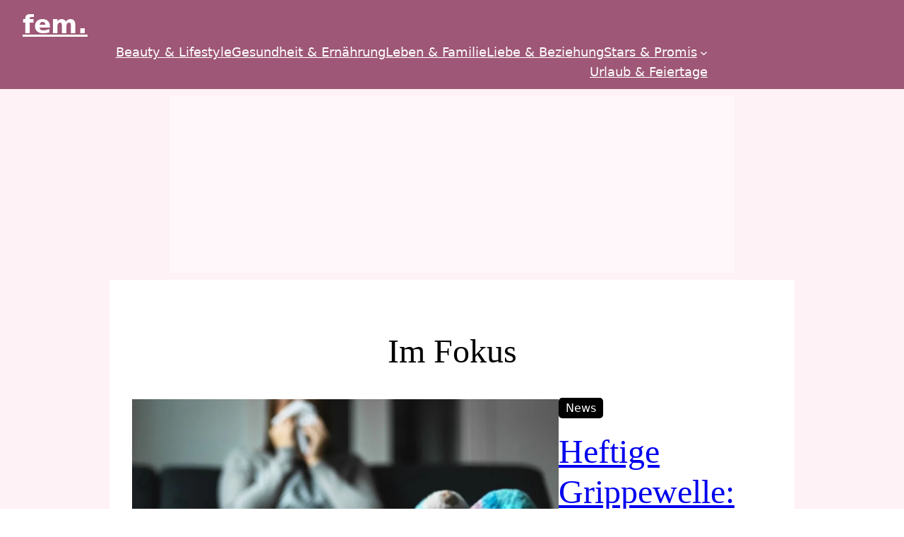

--- FILE ---
content_type: text/html; charset=UTF-8
request_url: https://www.fem-magazin.de/
body_size: 25184
content:
<!DOCTYPE html>
<html lang="de-DE" prefix="og: https://ogp.me/ns#">
<head>
	<meta charset="UTF-8" />
	<meta name="viewport" content="width=device-width, initial-scale=1" />

<!-- Suchmaschinen-Optimierung durch Rank Math PRO - https://rankmath.com/ -->
<meta name="description" content="Der Website für Frauen, die auf der Suche nach Inspiration, Tipps, Ratschlägen &amp; Unterhaltung in verschiedenen Bereichen ihres Lebens sind."/>
<meta name="robots" content="follow, index, max-snippet:-1, max-video-preview:-1, max-image-preview:large"/>
<link rel="canonical" href="https://www.fem-magazin.de/" />
<meta property="og:locale" content="de_DE" />
<meta property="og:type" content="website" />
<meta property="og:title" content="Willkommen bei fem. Magazin" />
<meta property="og:description" content="Der Website für Frauen, die auf der Suche nach Inspiration, Tipps, Ratschlägen &amp; Unterhaltung in verschiedenen Bereichen ihres Lebens sind." />
<meta property="og:url" content="https://www.fem-magazin.de/" />
<meta property="og:site_name" content="fem." />
<meta property="og:updated_time" content="2024-02-22T18:33:34+01:00" />
<meta property="og:image" content="https://www.fem-magazin.de/app/uploads/2023/08/09/13/26/shutterstock_2025182048-1024x683.jpg" />
<meta property="og:image:secure_url" content="https://www.fem-magazin.de/app/uploads/2023/08/09/13/26/shutterstock_2025182048-1024x683.jpg" />
<meta property="og:image:width" content="1024" />
<meta property="og:image:height" content="683" />
<meta property="og:image:alt" content="Weibliche Modelle unterschiedlichen Alters, die ihre natürlichen Körper in einem Studio feiern. Vier selbstbewusste und glückliche Frauen lächeln fröhlich und tragen weiße Hemden auf weißem Hintergrund." />
<meta property="og:image:type" content="image/jpeg" />
<meta property="article:published_time" content="2023-08-09T12:25:13+02:00" />
<meta property="article:modified_time" content="2024-02-22T18:33:34+01:00" />
<meta name="twitter:card" content="summary_large_image" />
<meta name="twitter:title" content="Willkommen bei fem. Magazin" />
<meta name="twitter:description" content="Der Website für Frauen, die auf der Suche nach Inspiration, Tipps, Ratschlägen &amp; Unterhaltung in verschiedenen Bereichen ihres Lebens sind." />
<meta name="twitter:image" content="https://www.fem-magazin.de/app/uploads/2023/08/09/13/26/shutterstock_2025182048-1024x683.jpg" />
<meta name="twitter:label1" content="Verfasst von" />
<meta name="twitter:data1" content="Mykyta Dudariev" />
<meta name="twitter:label2" content="Lesedauer" />
<meta name="twitter:data2" content="Weniger als eine Minute" />
<script type="application/ld+json" class="rank-math-schema-pro">{"@context":"https://schema.org","@graph":[{"@type":"Organization","@id":"https://www.fem-magazin.de/#organization","name":"fem Media GmbH","logo":{"@type":"ImageObject","@id":"https://www.fem-magazin.de/#logo","url":"https://www.fem-magazin.de/app/uploads/2023/05/10/07/07/Favicon-150x150.png","contentUrl":"https://www.fem-magazin.de/app/uploads/2023/05/10/07/07/Favicon-150x150.png","caption":"fem.","inLanguage":"de-DE"}},{"@type":"WebSite","@id":"https://www.fem-magazin.de/#website","url":"https://www.fem-magazin.de","name":"fem.","alternateName":"fem","publisher":{"@id":"https://www.fem-magazin.de/#organization"},"inLanguage":"de-DE","potentialAction":{"@type":"SearchAction","target":"https://www.fem-magazin.de/?s={search_term_string}","query-input":"required name=search_term_string"}},{"@type":"ImageObject","@id":"https://www.fem-magazin.de/app/uploads/2023/08/09/13/26/shutterstock_2025182048-scaled.jpg","url":"https://www.fem-magazin.de/app/uploads/2023/08/09/13/26/shutterstock_2025182048-scaled.jpg","width":"2560","height":"1708","caption":"Weibliche Modelle unterschiedlichen Alters, die ihre nat\u00fcrlichen K\u00f6rper in einem Studio feiern. Vier selbstbewusste und gl\u00fcckliche Frauen l\u00e4cheln fr\u00f6hlich und tragen wei\u00dfe Hemden auf wei\u00dfem Hintergrund.","inLanguage":"de-DE"},{"@type":"WebPage","@id":"https://www.fem-magazin.de/#webpage","url":"https://www.fem-magazin.de/","name":"Willkommen bei fem. Magazin","datePublished":"2023-08-09T12:25:13+02:00","dateModified":"2024-02-22T18:33:34+01:00","about":{"@id":"https://www.fem-magazin.de/#organization"},"isPartOf":{"@id":"https://www.fem-magazin.de/#website"},"primaryImageOfPage":{"@id":"https://www.fem-magazin.de/app/uploads/2023/08/09/13/26/shutterstock_2025182048-scaled.jpg"},"inLanguage":"de-DE"},{"@type":"Person","@id":"https://www.fem-magazin.de/autor/mykyta-dudariev/","name":"Mykyta Dudariev","url":"https://www.fem-magazin.de/autor/mykyta-dudariev/","image":{"@type":"ImageObject","@id":"https://secure.gravatar.com/avatar/68f0b359de855e3a95f3df288c037e10?s=96&amp;d=mm&amp;r=g","url":"https://secure.gravatar.com/avatar/68f0b359de855e3a95f3df288c037e10?s=96&amp;d=mm&amp;r=g","caption":"Mykyta Dudariev","inLanguage":"de-DE"},"worksFor":{"@id":"https://www.fem-magazin.de/#organization"}},{"headline":"Willkommen bei fem. Magazin","description":"Der Website f\u00fcr Frauen, die auf der Suche nach Inspiration, Tipps, Ratschl\u00e4gen &amp; Unterhaltung in verschiedenen Bereichen ihres Lebens sind.","datePublished":"2023-08-09T12:25:13+02:00","dateModified":"2024-02-22T18:33:34+01:00","image":{"@id":"https://www.fem-magazin.de/app/uploads/2023/08/09/13/26/shutterstock_2025182048-scaled.jpg"},"author":{"@id":"https://www.fem-magazin.de/autor/mykyta-dudariev/","name":"Mykyta Dudariev"},"@type":"Article","name":"Willkommen bei fem. Magazin","@id":"https://www.fem-magazin.de/#schema-179388","isPartOf":{"@id":"https://www.fem-magazin.de/#webpage"},"publisher":{"@id":"https://www.fem-magazin.de/#organization"},"inLanguage":"de-DE","mainEntityOfPage":{"@id":"https://www.fem-magazin.de/#webpage"}}]}</script>
<!-- /Rank Math WordPress SEO Plugin -->

<title>Willkommen bei fem. Magazin</title>
<link rel="alternate" type="application/rss+xml" title="fem. &raquo; Feed" href="https://www.fem-magazin.de/feed/" />
<style id='wp-block-group-inline-css'>
.wp-block-group{box-sizing:border-box}
</style>
<style id='wp-block-site-title-inline-css'>
.wp-block-site-title a{color:inherit}
.wp-block-site-title{font-family: var(--wp--preset--font-family--humanist);font-size: var(--wp--preset--font-size--x-large);font-style: normal;font-weight: 700;line-height: 1.4;}
.wp-block-site-title a:where(:not(.wp-element-button)){text-decoration: none;}
.wp-block-site-title a:where(:not(.wp-element-button)):hover{text-decoration: underline;}
.wp-block-site-title a:where(:not(.wp-element-button)):focus{text-decoration: underline dashed;}
.wp-block-site-title a:where(:not(.wp-element-button)):active{color: var(--wp--preset--color--secondary);text-decoration: none;}
</style>
<style id='wp-block-navigation-link-inline-css'>
.wp-block-navigation .wp-block-navigation-item__label{overflow-wrap:break-word}.wp-block-navigation .wp-block-navigation-item__description{display:none}
</style>
<link rel='stylesheet' id='wp-block-navigation-css' href='https://www.fem-magazin.de/app/plugins/gutenberg/build/block-library/blocks/navigation/style.css' media='all' />
<style id='wp-block-navigation-inline-css'>
.wp-block-navigation{font-family: var(--wp--preset--font-family--humanist);font-size: var(--wp--preset--font-size--medium);font-style: normal;font-weight: 300;}
.wp-block-navigation a:where(:not(.wp-element-button)){color: inherit;text-decoration: none;}
.wp-block-navigation a:where(:not(.wp-element-button)):hover{text-decoration: underline;}
.wp-block-navigation a:where(:not(.wp-element-button)):focus{text-decoration: underline dashed;}
.wp-block-navigation a:where(:not(.wp-element-button)):active{text-decoration: none;}
</style>
<style id='wp-block-heading-inline-css'>
h1.has-background,h2.has-background,h3.has-background,h4.has-background,h5.has-background,h6.has-background{padding:1.25em 2.375em}h1.has-text-align-left[style*=writing-mode]:where([style*=vertical-lr]),h1.has-text-align-right[style*=writing-mode]:where([style*=vertical-rl]),h2.has-text-align-left[style*=writing-mode]:where([style*=vertical-lr]),h2.has-text-align-right[style*=writing-mode]:where([style*=vertical-rl]),h3.has-text-align-left[style*=writing-mode]:where([style*=vertical-lr]),h3.has-text-align-right[style*=writing-mode]:where([style*=vertical-rl]),h4.has-text-align-left[style*=writing-mode]:where([style*=vertical-lr]),h4.has-text-align-right[style*=writing-mode]:where([style*=vertical-rl]),h5.has-text-align-left[style*=writing-mode]:where([style*=vertical-lr]),h5.has-text-align-right[style*=writing-mode]:where([style*=vertical-rl]),h6.has-text-align-left[style*=writing-mode]:where([style*=vertical-lr]),h6.has-text-align-right[style*=writing-mode]:where([style*=vertical-rl]){rotate:180deg}
</style>
<style id='wp-block-post-featured-image-inline-css'>
.wp-block-post-featured-image{margin-left:0;margin-right:0}.wp-block-post-featured-image a{display:block;height:100%}.wp-block-post-featured-image img{box-sizing:border-box;height:auto;max-width:100%;vertical-align:bottom;width:100%}.wp-block-post-featured-image.alignfull img,.wp-block-post-featured-image.alignwide img{width:100%}.wp-block-post-featured-image .wp-block-post-featured-image__overlay.has-background-dim{background-color:#000;inset:0;position:absolute}.wp-block-post-featured-image{position:relative}.wp-block-post-featured-image .wp-block-post-featured-image__overlay.has-background-gradient{background-color:transparent}.wp-block-post-featured-image .wp-block-post-featured-image__overlay.has-background-dim-0{opacity:0}.wp-block-post-featured-image .wp-block-post-featured-image__overlay.has-background-dim-10{opacity:.1}.wp-block-post-featured-image .wp-block-post-featured-image__overlay.has-background-dim-20{opacity:.2}.wp-block-post-featured-image .wp-block-post-featured-image__overlay.has-background-dim-30{opacity:.3}.wp-block-post-featured-image .wp-block-post-featured-image__overlay.has-background-dim-40{opacity:.4}.wp-block-post-featured-image .wp-block-post-featured-image__overlay.has-background-dim-50{opacity:.5}.wp-block-post-featured-image .wp-block-post-featured-image__overlay.has-background-dim-60{opacity:.6}.wp-block-post-featured-image .wp-block-post-featured-image__overlay.has-background-dim-70{opacity:.7}.wp-block-post-featured-image .wp-block-post-featured-image__overlay.has-background-dim-80{opacity:.8}.wp-block-post-featured-image .wp-block-post-featured-image__overlay.has-background-dim-90{opacity:.9}.wp-block-post-featured-image .wp-block-post-featured-image__overlay.has-background-dim-100{opacity:1}.wp-block-post-featured-image:where(.alignleft,.alignright){width:100%}
.wp-block-post-featured-image{margin-top: 0;margin-bottom: 0;padding-top: var(--wp--preset--spacing--30);padding-right: 0;padding-bottom: var(--wp--preset--spacing--30);padding-left: 0;}
</style>
<style id='wp-block-post-terms-inline-css'>
.wp-block-post-terms{box-sizing:border-box}.wp-block-post-terms .wp-block-post-terms__separator{white-space:pre-wrap}
.wp-block-post-terms{font-size: var(--wp--preset--font-size--small);font-style: normal;font-weight: 400;}
</style>
<style id='wp-block-post-title-inline-css'>
.wp-block-post-title{box-sizing:border-box;word-break:break-word}.wp-block-post-title a{display:inline-block}
.wp-block-post-title{font-style: normal;font-weight: 500;margin-top: 1.25rem;margin-bottom: 2rem;}
.wp-block-post-title a:where(:not(.wp-element-button)){text-decoration: none;}
.wp-block-post-title a:where(:not(.wp-element-button)):hover{text-decoration: underline;}
.wp-block-post-title a:where(:not(.wp-element-button)):focus{text-decoration: underline dashed;}
.wp-block-post-title a:where(:not(.wp-element-button)):active{color: var(--wp--preset--color--secondary);text-decoration: none;}
</style>
<style id='wp-block-columns-inline-css'>
.wp-block-columns{align-items:normal!important;box-sizing:border-box;display:flex;flex-wrap:wrap!important}@media (min-width:782px){.wp-block-columns{flex-wrap:nowrap!important}}.wp-block-columns.are-vertically-aligned-top{align-items:flex-start}.wp-block-columns.are-vertically-aligned-center{align-items:center}.wp-block-columns.are-vertically-aligned-bottom{align-items:flex-end}@media (max-width:781px){.wp-block-columns:not(.is-not-stacked-on-mobile)>.wp-block-column{flex-basis:100%!important}}@media (min-width:782px){.wp-block-columns:not(.is-not-stacked-on-mobile)>.wp-block-column{flex-basis:0;flex-grow:1}.wp-block-columns:not(.is-not-stacked-on-mobile)>.wp-block-column[style*=flex-basis]{flex-grow:0}}.wp-block-columns.is-not-stacked-on-mobile{flex-wrap:nowrap!important}.wp-block-columns.is-not-stacked-on-mobile>.wp-block-column{flex-basis:0;flex-grow:1}.wp-block-columns.is-not-stacked-on-mobile>.wp-block-column[style*=flex-basis]{flex-grow:0}:where(.wp-block-columns){margin-bottom:1.75em}:where(.wp-block-columns.has-background){padding:1.25em 2.375em}.wp-block-column{flex-grow:1;min-width:0;overflow-wrap:break-word;word-break:break-word}.wp-block-column.is-vertically-aligned-top{align-self:flex-start}.wp-block-column.is-vertically-aligned-center{align-self:center}.wp-block-column.is-vertically-aligned-bottom{align-self:flex-end}.wp-block-column.is-vertically-aligned-stretch{align-self:stretch}.wp-block-column.is-vertically-aligned-bottom,.wp-block-column.is-vertically-aligned-center,.wp-block-column.is-vertically-aligned-top{width:100%}
.wp-block-columns{padding-top: 0;}
</style>
<style id='wp-block-post-excerpt-inline-css'>
:where(.wp-block-post-excerpt){margin-bottom:var(--wp--style--block-gap);margin-top:var(--wp--style--block-gap)}.wp-block-post-excerpt__excerpt{margin-bottom:0;margin-top:0}.wp-block-post-excerpt__more-text{margin-bottom:0;margin-top:var(--wp--style--block-gap)}.wp-block-post-excerpt__more-link{display:inline-block}
.wp-block-post-excerpt{font-size: clamp(1.092rem, 1.092rem + ((1vw - 0.2rem) * 1.497), 1.7rem);}
</style>
<style id='wp-block-post-date-inline-css'>
.wp-block-post-date{box-sizing:border-box}
.wp-block-post-date{font-size: var(--wp--preset--font-size--medium);font-style: normal;font-weight: 200;}
.wp-block-post-date a:where(:not(.wp-element-button)){text-decoration: none;}
.wp-block-post-date a:where(:not(.wp-element-button)):hover{text-decoration: underline;}
</style>
<link rel='stylesheet' id='kadence-blocks-infobox-css' href='https://www.fem-magazin.de/app/plugins/kadence-blocks/dist/style-blocks-infobox.css' media='all' />
<style id='wp-block-paragraph-inline-css'>
.is-small-text{font-size:.875em}.is-regular-text{font-size:1em}.is-large-text{font-size:2.25em}.is-larger-text{font-size:3em}.has-drop-cap:not(:focus):first-letter{float:left;font-size:8.4em;font-style:normal;font-weight:100;line-height:.68;margin:.05em .1em 0 0;text-transform:uppercase}body.rtl .has-drop-cap:not(:focus):first-letter{float:none;margin-left:.1em}p.has-drop-cap.has-background{overflow:hidden}p.has-background{padding:1.25em 2.375em}:where(p.has-text-color:not(.has-link-color)) a{color:inherit}p.has-text-align-left[style*="writing-mode:vertical-lr"],p.has-text-align-right[style*="writing-mode:vertical-rl"]{rotate:180deg}
</style>
<style id='wp-block-social-links-inline-css'>
.wp-block-social-links{background:none;box-sizing:border-box;margin-left:0;padding-left:0;padding-right:0;text-indent:0}.wp-block-social-links .wp-social-link a,.wp-block-social-links .wp-social-link a:hover{border-bottom:0;box-shadow:none;text-decoration:none}.wp-block-social-links .wp-social-link a{padding:.25em}.wp-block-social-links .wp-social-link svg{height:1em;width:1em}.wp-block-social-links .wp-social-link span:not(.screen-reader-text){font-size:.65em;margin-left:.5em;margin-right:.5em}.wp-block-social-links.has-small-icon-size{font-size:16px}.wp-block-social-links,.wp-block-social-links.has-normal-icon-size{font-size:24px}.wp-block-social-links.has-large-icon-size{font-size:36px}.wp-block-social-links.has-huge-icon-size{font-size:48px}.wp-block-social-links.aligncenter{display:flex;justify-content:center}.wp-block-social-links.alignright{justify-content:flex-end}.wp-block-social-link{border-radius:9999px;display:block;height:auto;transition:transform .1s ease}@media (prefers-reduced-motion:reduce){.wp-block-social-link{transition-delay:0s;transition-duration:0s}}.wp-block-social-link a{align-items:center;display:flex;line-height:0;transition:transform .1s ease}.wp-block-social-link:hover{transform:scale(1.1)}.wp-block-social-links .wp-block-social-link.wp-social-link{display:inline-block;margin:0;padding:0}.wp-block-social-links .wp-block-social-link.wp-social-link .wp-block-social-link-anchor,.wp-block-social-links .wp-block-social-link.wp-social-link .wp-block-social-link-anchor svg,.wp-block-social-links .wp-block-social-link.wp-social-link .wp-block-social-link-anchor:active,.wp-block-social-links .wp-block-social-link.wp-social-link .wp-block-social-link-anchor:hover,.wp-block-social-links .wp-block-social-link.wp-social-link .wp-block-social-link-anchor:visited{fill:currentColor;color:currentColor}.wp-block-social-links:not(.is-style-logos-only) .wp-social-link{background-color:#f0f0f0;color:#444}.wp-block-social-links:not(.is-style-logos-only) .wp-social-link-amazon{background-color:#f90;color:#fff}.wp-block-social-links:not(.is-style-logos-only) .wp-social-link-bandcamp{background-color:#1ea0c3;color:#fff}.wp-block-social-links:not(.is-style-logos-only) .wp-social-link-behance{background-color:#0757fe;color:#fff}.wp-block-social-links:not(.is-style-logos-only) .wp-social-link-codepen{background-color:#1e1f26;color:#fff}.wp-block-social-links:not(.is-style-logos-only) .wp-social-link-deviantart{background-color:#02e49b;color:#fff}.wp-block-social-links:not(.is-style-logos-only) .wp-social-link-dribbble{background-color:#e94c89;color:#fff}.wp-block-social-links:not(.is-style-logos-only) .wp-social-link-dropbox{background-color:#4280ff;color:#fff}.wp-block-social-links:not(.is-style-logos-only) .wp-social-link-etsy{background-color:#f45800;color:#fff}.wp-block-social-links:not(.is-style-logos-only) .wp-social-link-facebook{background-color:#1778f2;color:#fff}.wp-block-social-links:not(.is-style-logos-only) .wp-social-link-fivehundredpx{background-color:#000;color:#fff}.wp-block-social-links:not(.is-style-logos-only) .wp-social-link-flickr{background-color:#0461dd;color:#fff}.wp-block-social-links:not(.is-style-logos-only) .wp-social-link-foursquare{background-color:#e65678;color:#fff}.wp-block-social-links:not(.is-style-logos-only) .wp-social-link-github{background-color:#24292d;color:#fff}.wp-block-social-links:not(.is-style-logos-only) .wp-social-link-goodreads{background-color:#eceadd;color:#382110}.wp-block-social-links:not(.is-style-logos-only) .wp-social-link-google{background-color:#ea4434;color:#fff}.wp-block-social-links:not(.is-style-logos-only) .wp-social-link-gravatar{background-color:#1d4fc4;color:#fff}.wp-block-social-links:not(.is-style-logos-only) .wp-social-link-instagram{background-color:#f00075;color:#fff}.wp-block-social-links:not(.is-style-logos-only) .wp-social-link-lastfm{background-color:#e21b24;color:#fff}.wp-block-social-links:not(.is-style-logos-only) .wp-social-link-linkedin{background-color:#0d66c2;color:#fff}.wp-block-social-links:not(.is-style-logos-only) .wp-social-link-mastodon{background-color:#3288d4;color:#fff}.wp-block-social-links:not(.is-style-logos-only) .wp-social-link-medium{background-color:#02ab6c;color:#fff}.wp-block-social-links:not(.is-style-logos-only) .wp-social-link-meetup{background-color:#f6405f;color:#fff}.wp-block-social-links:not(.is-style-logos-only) .wp-social-link-patreon{background-color:#ff424d;color:#fff}.wp-block-social-links:not(.is-style-logos-only) .wp-social-link-pinterest{background-color:#e60122;color:#fff}.wp-block-social-links:not(.is-style-logos-only) .wp-social-link-pocket{background-color:#ef4155;color:#fff}.wp-block-social-links:not(.is-style-logos-only) .wp-social-link-reddit{background-color:#ff4500;color:#fff}.wp-block-social-links:not(.is-style-logos-only) .wp-social-link-skype{background-color:#0478d7;color:#fff}.wp-block-social-links:not(.is-style-logos-only) .wp-social-link-snapchat{stroke:#000;background-color:#fefc00;color:#fff}.wp-block-social-links:not(.is-style-logos-only) .wp-social-link-soundcloud{background-color:#ff5600;color:#fff}.wp-block-social-links:not(.is-style-logos-only) .wp-social-link-spotify{background-color:#1bd760;color:#fff}.wp-block-social-links:not(.is-style-logos-only) .wp-social-link-telegram{background-color:#2aabee;color:#fff}.wp-block-social-links:not(.is-style-logos-only) .wp-social-link-threads,.wp-block-social-links:not(.is-style-logos-only) .wp-social-link-tiktok{background-color:#000;color:#fff}.wp-block-social-links:not(.is-style-logos-only) .wp-social-link-tumblr{background-color:#011835;color:#fff}.wp-block-social-links:not(.is-style-logos-only) .wp-social-link-twitch{background-color:#6440a4;color:#fff}.wp-block-social-links:not(.is-style-logos-only) .wp-social-link-twitter{background-color:#1da1f2;color:#fff}.wp-block-social-links:not(.is-style-logos-only) .wp-social-link-vimeo{background-color:#1eb7ea;color:#fff}.wp-block-social-links:not(.is-style-logos-only) .wp-social-link-vk{background-color:#4680c2;color:#fff}.wp-block-social-links:not(.is-style-logos-only) .wp-social-link-wordpress{background-color:#3499cd;color:#fff}.wp-block-social-links:not(.is-style-logos-only) .wp-social-link-whatsapp{background-color:#25d366;color:#fff}.wp-block-social-links:not(.is-style-logos-only) .wp-social-link-x{background-color:#000;color:#fff}.wp-block-social-links:not(.is-style-logos-only) .wp-social-link-yelp{background-color:#d32422;color:#fff}.wp-block-social-links:not(.is-style-logos-only) .wp-social-link-youtube{background-color:red;color:#fff}.wp-block-social-links.is-style-logos-only .wp-social-link{background:none}.wp-block-social-links.is-style-logos-only .wp-social-link a{padding:0}.wp-block-social-links.is-style-logos-only .wp-social-link svg{height:1.25em;width:1.25em}.wp-block-social-links.is-style-logos-only .wp-social-link-amazon{color:#f90}.wp-block-social-links.is-style-logos-only .wp-social-link-bandcamp{color:#1ea0c3}.wp-block-social-links.is-style-logos-only .wp-social-link-behance{color:#0757fe}.wp-block-social-links.is-style-logos-only .wp-social-link-codepen{color:#1e1f26}.wp-block-social-links.is-style-logos-only .wp-social-link-deviantart{color:#02e49b}.wp-block-social-links.is-style-logos-only .wp-social-link-dribbble{color:#e94c89}.wp-block-social-links.is-style-logos-only .wp-social-link-dropbox{color:#4280ff}.wp-block-social-links.is-style-logos-only .wp-social-link-etsy{color:#f45800}.wp-block-social-links.is-style-logos-only .wp-social-link-facebook{color:#1778f2}.wp-block-social-links.is-style-logos-only .wp-social-link-fivehundredpx{color:#000}.wp-block-social-links.is-style-logos-only .wp-social-link-flickr{color:#0461dd}.wp-block-social-links.is-style-logos-only .wp-social-link-foursquare{color:#e65678}.wp-block-social-links.is-style-logos-only .wp-social-link-github{color:#24292d}.wp-block-social-links.is-style-logos-only .wp-social-link-goodreads{color:#382110}.wp-block-social-links.is-style-logos-only .wp-social-link-google{color:#ea4434}.wp-block-social-links.is-style-logos-only .wp-social-link-gravatar{color:#1d4fc4}.wp-block-social-links.is-style-logos-only .wp-social-link-instagram{color:#f00075}.wp-block-social-links.is-style-logos-only .wp-social-link-lastfm{color:#e21b24}.wp-block-social-links.is-style-logos-only .wp-social-link-linkedin{color:#0d66c2}.wp-block-social-links.is-style-logos-only .wp-social-link-mastodon{color:#3288d4}.wp-block-social-links.is-style-logos-only .wp-social-link-medium{color:#02ab6c}.wp-block-social-links.is-style-logos-only .wp-social-link-meetup{color:#f6405f}.wp-block-social-links.is-style-logos-only .wp-social-link-patreon{color:#ff424d}.wp-block-social-links.is-style-logos-only .wp-social-link-pinterest{color:#e60122}.wp-block-social-links.is-style-logos-only .wp-social-link-pocket{color:#ef4155}.wp-block-social-links.is-style-logos-only .wp-social-link-reddit{color:#ff4500}.wp-block-social-links.is-style-logos-only .wp-social-link-skype{color:#0478d7}.wp-block-social-links.is-style-logos-only .wp-social-link-snapchat{stroke:#000;color:#fff}.wp-block-social-links.is-style-logos-only .wp-social-link-soundcloud{color:#ff5600}.wp-block-social-links.is-style-logos-only .wp-social-link-spotify{color:#1bd760}.wp-block-social-links.is-style-logos-only .wp-social-link-telegram{color:#2aabee}.wp-block-social-links.is-style-logos-only .wp-social-link-threads,.wp-block-social-links.is-style-logos-only .wp-social-link-tiktok{color:#000}.wp-block-social-links.is-style-logos-only .wp-social-link-tumblr{color:#011835}.wp-block-social-links.is-style-logos-only .wp-social-link-twitch{color:#6440a4}.wp-block-social-links.is-style-logos-only .wp-social-link-twitter{color:#1da1f2}.wp-block-social-links.is-style-logos-only .wp-social-link-vimeo{color:#1eb7ea}.wp-block-social-links.is-style-logos-only .wp-social-link-vk{color:#4680c2}.wp-block-social-links.is-style-logos-only .wp-social-link-whatsapp{color:#25d366}.wp-block-social-links.is-style-logos-only .wp-social-link-wordpress{color:#3499cd}.wp-block-social-links.is-style-logos-only .wp-social-link-x{color:#000}.wp-block-social-links.is-style-logos-only .wp-social-link-yelp{color:#d32422}.wp-block-social-links.is-style-logos-only .wp-social-link-youtube{color:red}.wp-block-social-links.is-style-pill-shape .wp-social-link{width:auto}.wp-block-social-links.is-style-pill-shape .wp-social-link a{padding-left:.66667em;padding-right:.66667em}.wp-block-social-links:not(.has-icon-color):not(.has-icon-background-color) .wp-social-link-snapchat .wp-block-social-link-label{color:#000}
</style>
<style id='wp-block-spacer-inline-css'>
.wp-block-spacer{clear:both}
</style>
<style id='wp-block-library-inline-css'>
:root{--wp-admin-theme-color:#007cba;--wp-admin-theme-color--rgb:0,124,186;--wp-admin-theme-color-darker-10:#006ba1;--wp-admin-theme-color-darker-10--rgb:0,107,161;--wp-admin-theme-color-darker-20:#005a87;--wp-admin-theme-color-darker-20--rgb:0,90,135;--wp-admin-border-width-focus:2px;--wp-block-synced-color:#7a00df;--wp-block-synced-color--rgb:122,0,223}@media (-webkit-min-device-pixel-ratio:2),(min-resolution:192dpi){:root{--wp-admin-border-width-focus:1.5px}}.wp-element-button{cursor:pointer}:root{--wp--preset--font-size--normal:16px;--wp--preset--font-size--huge:42px}:root .has-very-light-gray-background-color{background-color:#eee}:root .has-very-dark-gray-background-color{background-color:#313131}:root .has-very-light-gray-color{color:#eee}:root .has-very-dark-gray-color{color:#313131}:root .has-vivid-green-cyan-to-vivid-cyan-blue-gradient-background{background:linear-gradient(135deg,#00d084,#0693e3)}:root .has-purple-crush-gradient-background{background:linear-gradient(135deg,#34e2e4,#4721fb 50%,#ab1dfe)}:root .has-hazy-dawn-gradient-background{background:linear-gradient(135deg,#faaca8,#dad0ec)}:root .has-subdued-olive-gradient-background{background:linear-gradient(135deg,#fafae1,#67a671)}:root .has-atomic-cream-gradient-background{background:linear-gradient(135deg,#fdd79a,#004a59)}:root .has-nightshade-gradient-background{background:linear-gradient(135deg,#330968,#31cdcf)}:root .has-midnight-gradient-background{background:linear-gradient(135deg,#020381,#2874fc)}.has-regular-font-size{font-size:1em}.has-larger-font-size{font-size:2.625em}.has-normal-font-size{font-size:var(--wp--preset--font-size--normal)}.has-huge-font-size{font-size:var(--wp--preset--font-size--huge)}.has-text-align-center{text-align:center}.has-text-align-left{text-align:left}.has-text-align-right{text-align:right}#end-resizable-editor-section{display:none}.aligncenter{clear:both}.items-justified-left{justify-content:flex-start}.items-justified-center{justify-content:center}.items-justified-right{justify-content:flex-end}.items-justified-space-between{justify-content:space-between}.screen-reader-text{clip:rect(1px,1px,1px,1px);word-wrap:normal!important;border:0;clip-path:inset(50%);height:1px;margin:-1px;overflow:hidden;padding:0;position:absolute;width:1px}.screen-reader-text:focus{clip:auto!important;background-color:#ddd;clip-path:none;color:#444;display:block;font-size:1em;height:auto;left:5px;line-height:normal;padding:15px 23px 14px;text-decoration:none;top:5px;width:auto;z-index:100000}html :where(.has-border-color){border-style:solid}html :where([style*=border-top-color]){border-top-style:solid}html :where([style*=border-right-color]){border-right-style:solid}html :where([style*=border-bottom-color]){border-bottom-style:solid}html :where([style*=border-left-color]){border-left-style:solid}html :where([style*=border-width]){border-style:solid}html :where([style*=border-top-width]){border-top-style:solid}html :where([style*=border-right-width]){border-right-style:solid}html :where([style*=border-bottom-width]){border-bottom-style:solid}html :where([style*=border-left-width]){border-left-style:solid}html :where(img[class*=wp-image-]){height:auto;max-width:100%}:where(figure){margin:0 0 1em}html :where(.is-position-sticky){--wp-admin--admin-bar--position-offset:var(--wp-admin--admin-bar--height,0px)}@media screen and (max-width:600px){html :where(.is-position-sticky){--wp-admin--admin-bar--position-offset:0px}}
</style>
<style id='wp-block-template-skip-link-inline-css'>

		.skip-link.screen-reader-text {
			border: 0;
			clip: rect(1px,1px,1px,1px);
			clip-path: inset(50%);
			height: 1px;
			margin: -1px;
			overflow: hidden;
			padding: 0;
			position: absolute !important;
			width: 1px;
			word-wrap: normal !important;
		}

		.skip-link.screen-reader-text:focus {
			background-color: #eee;
			clip: auto !important;
			clip-path: none;
			color: #444;
			display: block;
			font-size: 1em;
			height: auto;
			left: 5px;
			line-height: normal;
			padding: 15px 23px 14px;
			text-decoration: none;
			top: 5px;
			width: auto;
			z-index: 100000;
		}
</style>
<style id='global-styles-inline-css'>
body{--wp--preset--color--black: #000000;--wp--preset--color--cyan-bluish-gray: #abb8c3;--wp--preset--color--white: #ffffff;--wp--preset--color--pale-pink: #f78da7;--wp--preset--color--vivid-red: #cf2e2e;--wp--preset--color--luminous-vivid-orange: #ff6900;--wp--preset--color--luminous-vivid-amber: #fcb900;--wp--preset--color--light-green-cyan: #7bdcb5;--wp--preset--color--vivid-green-cyan: #00d084;--wp--preset--color--pale-cyan-blue: #8ed1fc;--wp--preset--color--vivid-cyan-blue: #0693e3;--wp--preset--color--vivid-purple: #9b51e0;--wp--preset--color--base: #ffffff;--wp--preset--color--contrast: #000000;--wp--preset--color--primary: #9e5776;--wp--preset--color--secondary: #af6e8a;--wp--preset--color--tertiary: #168316;--wp--preset--color--custom-darkgreen: #528e7c;--wp--preset--color--custom-lightgreen: #64a692;--wp--preset--color--custom-darkblue: #4b8895;--wp--preset--color--custom-lightblue: #5c9ead;--wp--preset--color--custom-darkred: #ad4860;--wp--preset--color--custom-lightred: #bd6176;--wp--preset--color--custom-darkpurple: #745582;--wp--preset--color--custom-lightpurple: #8e6b9e;--wp--preset--color--custom-fem-logo-color: #9e5776;--wp--preset--color--custom-ad-background: #fff2f7;--wp--preset--color--custom-ad-placeholder: #fff7fa;--wp--preset--gradient--vivid-cyan-blue-to-vivid-purple: linear-gradient(135deg,rgba(6,147,227,1) 0%,rgb(155,81,224) 100%);--wp--preset--gradient--light-green-cyan-to-vivid-green-cyan: linear-gradient(135deg,rgb(122,220,180) 0%,rgb(0,208,130) 100%);--wp--preset--gradient--luminous-vivid-amber-to-luminous-vivid-orange: linear-gradient(135deg,rgba(252,185,0,1) 0%,rgba(255,105,0,1) 100%);--wp--preset--gradient--luminous-vivid-orange-to-vivid-red: linear-gradient(135deg,rgba(255,105,0,1) 0%,rgb(207,46,46) 100%);--wp--preset--gradient--very-light-gray-to-cyan-bluish-gray: linear-gradient(135deg,rgb(238,238,238) 0%,rgb(169,184,195) 100%);--wp--preset--gradient--cool-to-warm-spectrum: linear-gradient(135deg,rgb(74,234,220) 0%,rgb(151,120,209) 20%,rgb(207,42,186) 40%,rgb(238,44,130) 60%,rgb(251,105,98) 80%,rgb(254,248,76) 100%);--wp--preset--gradient--blush-light-purple: linear-gradient(135deg,rgb(255,206,236) 0%,rgb(152,150,240) 100%);--wp--preset--gradient--blush-bordeaux: linear-gradient(135deg,rgb(254,205,165) 0%,rgb(254,45,45) 50%,rgb(107,0,62) 100%);--wp--preset--gradient--luminous-dusk: linear-gradient(135deg,rgb(255,203,112) 0%,rgb(199,81,192) 50%,rgb(65,88,208) 100%);--wp--preset--gradient--pale-ocean: linear-gradient(135deg,rgb(255,245,203) 0%,rgb(182,227,212) 50%,rgb(51,167,181) 100%);--wp--preset--gradient--electric-grass: linear-gradient(135deg,rgb(202,248,128) 0%,rgb(113,206,126) 100%);--wp--preset--gradient--midnight: linear-gradient(135deg,rgb(2,3,129) 0%,rgb(40,116,252) 100%);--wp--preset--font-size--small: clamp(0.875rem, 0.875rem + ((1vw - 0.2rem) * 0.308), 1rem);--wp--preset--font-size--medium: clamp(1rem, 1rem + ((1vw - 0.2rem) * 0.308), 1.125rem);--wp--preset--font-size--large: clamp(1.75rem, 1.75rem + ((1vw - 0.2rem) * 0.308), 1.875rem);--wp--preset--font-size--x-large: 2.25rem;--wp--preset--font-size--xx-large: clamp(4rem, 4rem + ((1vw - 0.2rem) * 14.769), 10rem);--wp--preset--font-family--dm-sans: "DM Sans", sans-serif;--wp--preset--font-family--ibm-plex-mono: 'IBM Plex Mono', monospace;--wp--preset--font-family--inter: "Inter", sans-serif;--wp--preset--font-family--system-font: -apple-system,BlinkMacSystemFont,"Segoe UI",Roboto,Oxygen-Sans,Ubuntu,Cantarell,"Helvetica Neue",sans-serif;--wp--preset--font-family--source-serif-pro: "Source Serif Pro", serif;--wp--preset--font-family--system-ui: system-ui, sans-serif;;--wp--preset--font-family--transitional: Charter, 'Bitstream Charter', 'Sitka Text', Cambria, serif;;--wp--preset--font-family--old-style: 'Iowan Old Style', 'Palatino Linotype', 'URW Palladio L', P052, serif;;--wp--preset--font-family--humanist: Seravek, 'Gill Sans Nova', Ubuntu, Calibri, 'DejaVu Sans', source-sans-pro, sans-serif;;--wp--preset--font-family--geometric-humanist: Avenir, 'Avenir Next LT Pro', Montserrat, Corbel, 'URW Gothic', source-sans-pro, sans-serif;;--wp--preset--font-family--classical-humanist: Optima, Candara, 'Noto Sans', source-sans-pro, sans-serif;;--wp--preset--font-family--neo-grotesque: Inter, Roboto, 'Helvetica Neue', 'Arial Nova', 'Nimbus Sans', Arial, sans-serif;;--wp--preset--font-family--monospace-slab-serif: 'Nimbus Mono PS', 'Courier New', 'Cutive Mono', monospace;;--wp--preset--font-family--monospace-code: ui-monospace, 'Cascadia Code', 'Source Code Pro', Menlo, Consolas, 'DejaVu Sans Mono', monospace;;--wp--preset--font-family--industrial: Bahnschrift, 'DIN Alternate', 'Franklin Gothic Medium', 'Nimbus Sans Narrow', sans-serif-condensed, sans-serif;;--wp--preset--font-family--rounded-sans: ui-rounded, 'Hiragino Maru Gothic ProN', Quicksand, Comfortaa, Manjari, 'Arial Rounded MT Bold', Calibri, source-sans-pro, sans-serif;;--wp--preset--font-family--slab-serif: Rockwell, 'Rockwell Nova', 'Roboto Slab', 'DejaVu Serif', 'Sitka Small', serif;;--wp--preset--font-family--antique: Superclarendon, 'Bookman Old Style', 'URW Bookman', 'URW Bookman L', 'Georgia Pro', Georgia, serif;;--wp--preset--font-family--didone: Didot, 'Bodoni MT', 'Noto Serif Display', 'URW Palladio L', P052, Sylfaen, serif;;--wp--preset--font-family--handwritten: 'Segoe Print', 'Bradley Hand', Chilanka, TSCu_Comic, casual, cursive;;--wp--preset--spacing--30: clamp(1.5rem, 5vw, 2rem);--wp--preset--spacing--40: clamp(1.8rem, 1.8rem + ((1vw - 0.48rem) * 2.885), 3rem);--wp--preset--spacing--50: clamp(2.5rem, 8vw, 4.5rem);--wp--preset--spacing--60: clamp(3.75rem, 10vw, 7rem);--wp--preset--spacing--70: clamp(5rem, 5.25rem + ((1vw - 0.48rem) * 9.096), 8rem);--wp--preset--spacing--80: clamp(7rem, 14vw, 11rem);--wp--preset--shadow--natural: 6px 6px 9px rgba(0, 0, 0, 0.2);--wp--preset--shadow--deep: 12px 12px 50px rgba(0, 0, 0, 0.4);--wp--preset--shadow--sharp: 6px 6px 0px rgba(0, 0, 0, 0.2);--wp--preset--shadow--outlined: 6px 6px 0px -3px rgba(255, 255, 255, 1), 6px 6px rgba(0, 0, 0, 1);--wp--preset--shadow--crisp: 6px 6px 0px rgba(0, 0, 0, 1);}.wp-block-term-description{--wp--preset--font-size--small: clamp(0.875rem, 0.875rem + ((1vw - 0.2rem) * 0.308), 1rem);--wp--preset--font-size--medium: clamp(1rem, 1rem + ((1vw - 0.2rem) * 0.308), 1.125rem);--wp--preset--font-size--large: clamp(1.75rem, 1.75rem + ((1vw - 0.2rem) * 0.308), 1.875rem);--wp--preset--font-size--x-large: 2.25rem;--wp--preset--font-size--xx-large: clamp(4rem, 4rem + ((1vw - 0.2rem) * 14.769), 10rem);--wp--preset--font-family--dm-sans: "DM Sans", sans-serif;--wp--preset--font-family--ibm-plex-mono: 'IBM Plex Mono', monospace;--wp--preset--font-family--inter: "Inter", sans-serif;--wp--preset--font-family--system-font: -apple-system,BlinkMacSystemFont,"Segoe UI",Roboto,Oxygen-Sans,Ubuntu,Cantarell,"Helvetica Neue",sans-serif;--wp--preset--font-family--source-serif-pro: "Source Serif Pro", serif;--wp--preset--font-family--system-ui: system-ui, sans-serif;;--wp--preset--font-family--transitional: Charter, 'Bitstream Charter', 'Sitka Text', Cambria, serif;;--wp--preset--font-family--old-style: 'Iowan Old Style', 'Palatino Linotype', 'URW Palladio L', P052, serif;;--wp--preset--font-family--humanist: Seravek, 'Gill Sans Nova', Ubuntu, Calibri, 'DejaVu Sans', source-sans-pro, sans-serif;;--wp--preset--font-family--geometric-humanist: Avenir, 'Avenir Next LT Pro', Montserrat, Corbel, 'URW Gothic', source-sans-pro, sans-serif;;--wp--preset--font-family--classical-humanist: Optima, Candara, 'Noto Sans', source-sans-pro, sans-serif;;--wp--preset--font-family--neo-grotesque: Inter, Roboto, 'Helvetica Neue', 'Arial Nova', 'Nimbus Sans', Arial, sans-serif;;--wp--preset--font-family--monospace-slab-serif: 'Nimbus Mono PS', 'Courier New', 'Cutive Mono', monospace;;--wp--preset--font-family--monospace-code: ui-monospace, 'Cascadia Code', 'Source Code Pro', Menlo, Consolas, 'DejaVu Sans Mono', monospace;;--wp--preset--font-family--industrial: Bahnschrift, 'DIN Alternate', 'Franklin Gothic Medium', 'Nimbus Sans Narrow', sans-serif-condensed, sans-serif;;--wp--preset--font-family--rounded-sans: ui-rounded, 'Hiragino Maru Gothic ProN', Quicksand, Comfortaa, Manjari, 'Arial Rounded MT Bold', Calibri, source-sans-pro, sans-serif;;--wp--preset--font-family--slab-serif: Rockwell, 'Rockwell Nova', 'Roboto Slab', 'DejaVu Serif', 'Sitka Small', serif;;--wp--preset--font-family--antique: Superclarendon, 'Bookman Old Style', 'URW Bookman', 'URW Bookman L', 'Georgia Pro', Georgia, serif;;--wp--preset--font-family--didone: Didot, 'Bodoni MT', 'Noto Serif Display', 'URW Palladio L', P052, Sylfaen, serif;;--wp--preset--font-family--handwritten: 'Segoe Print', 'Bradley Hand', Chilanka, TSCu_Comic, casual, cursive;;--wp--preset--spacing--30: clamp(1.5rem, 5vw, 2rem);--wp--preset--spacing--40: clamp(1.8rem, 1.8rem + ((1vw - 0.48rem) * 2.885), 3rem);--wp--preset--spacing--50: clamp(2.5rem, 8vw, 4.5rem);--wp--preset--spacing--60: clamp(3.75rem, 10vw, 7rem);--wp--preset--spacing--70: clamp(5rem, 5.25rem + ((1vw - 0.48rem) * 9.096), 8rem);--wp--preset--spacing--80: clamp(7rem, 14vw, 11rem);--wp--preset--shadow--natural: 6px 6px 9px rgba(0, 0, 0, 0.2);--wp--preset--shadow--deep: 12px 12px 50px rgba(0, 0, 0, 0.4);--wp--preset--shadow--sharp: 6px 6px 0px rgba(0, 0, 0, 0.2);--wp--preset--shadow--outlined: 6px 6px 0px -3px rgba(255, 255, 255, 1), 6px 6px rgba(0, 0, 0, 1);--wp--preset--shadow--crisp: 6px 6px 0px rgba(0, 0, 0, 1);}.wp-block-group{--wp--preset--font-size--small: clamp(0.875rem, 0.875rem + ((1vw - 0.2rem) * 0.308), 1rem);--wp--preset--font-size--medium: clamp(1rem, 1rem + ((1vw - 0.2rem) * 0.308), 1.125rem);--wp--preset--font-size--large: clamp(1.75rem, 1.75rem + ((1vw - 0.2rem) * 0.308), 1.875rem);--wp--preset--font-size--x-large: 2.25rem;--wp--preset--font-size--xx-large: clamp(4rem, 4rem + ((1vw - 0.2rem) * 14.769), 10rem);--wp--preset--font-family--dm-sans: "DM Sans", sans-serif;--wp--preset--font-family--ibm-plex-mono: 'IBM Plex Mono', monospace;--wp--preset--font-family--inter: "Inter", sans-serif;--wp--preset--font-family--system-font: -apple-system,BlinkMacSystemFont,"Segoe UI",Roboto,Oxygen-Sans,Ubuntu,Cantarell,"Helvetica Neue",sans-serif;--wp--preset--font-family--source-serif-pro: "Source Serif Pro", serif;--wp--preset--font-family--system-ui: system-ui, sans-serif;;--wp--preset--font-family--transitional: Charter, 'Bitstream Charter', 'Sitka Text', Cambria, serif;;--wp--preset--font-family--old-style: 'Iowan Old Style', 'Palatino Linotype', 'URW Palladio L', P052, serif;;--wp--preset--font-family--humanist: Seravek, 'Gill Sans Nova', Ubuntu, Calibri, 'DejaVu Sans', source-sans-pro, sans-serif;;--wp--preset--font-family--geometric-humanist: Avenir, 'Avenir Next LT Pro', Montserrat, Corbel, 'URW Gothic', source-sans-pro, sans-serif;;--wp--preset--font-family--classical-humanist: Optima, Candara, 'Noto Sans', source-sans-pro, sans-serif;;--wp--preset--font-family--neo-grotesque: Inter, Roboto, 'Helvetica Neue', 'Arial Nova', 'Nimbus Sans', Arial, sans-serif;;--wp--preset--font-family--monospace-slab-serif: 'Nimbus Mono PS', 'Courier New', 'Cutive Mono', monospace;;--wp--preset--font-family--monospace-code: ui-monospace, 'Cascadia Code', 'Source Code Pro', Menlo, Consolas, 'DejaVu Sans Mono', monospace;;--wp--preset--font-family--industrial: Bahnschrift, 'DIN Alternate', 'Franklin Gothic Medium', 'Nimbus Sans Narrow', sans-serif-condensed, sans-serif;;--wp--preset--font-family--rounded-sans: ui-rounded, 'Hiragino Maru Gothic ProN', Quicksand, Comfortaa, Manjari, 'Arial Rounded MT Bold', Calibri, source-sans-pro, sans-serif;;--wp--preset--font-family--slab-serif: Rockwell, 'Rockwell Nova', 'Roboto Slab', 'DejaVu Serif', 'Sitka Small', serif;;--wp--preset--font-family--antique: Superclarendon, 'Bookman Old Style', 'URW Bookman', 'URW Bookman L', 'Georgia Pro', Georgia, serif;;--wp--preset--font-family--didone: Didot, 'Bodoni MT', 'Noto Serif Display', 'URW Palladio L', P052, Sylfaen, serif;;--wp--preset--font-family--handwritten: 'Segoe Print', 'Bradley Hand', Chilanka, TSCu_Comic, casual, cursive;;--wp--preset--spacing--30: clamp(1.5rem, 5vw, 2rem);--wp--preset--spacing--40: clamp(1.8rem, 1.8rem + ((1vw - 0.48rem) * 2.885), 3rem);--wp--preset--spacing--50: clamp(2.5rem, 8vw, 4.5rem);--wp--preset--spacing--60: clamp(3.75rem, 10vw, 7rem);--wp--preset--spacing--70: clamp(5rem, 5.25rem + ((1vw - 0.48rem) * 9.096), 8rem);--wp--preset--spacing--80: clamp(7rem, 14vw, 11rem);--wp--preset--shadow--natural: 6px 6px 9px rgba(0, 0, 0, 0.2);--wp--preset--shadow--deep: 12px 12px 50px rgba(0, 0, 0, 0.4);--wp--preset--shadow--sharp: 6px 6px 0px rgba(0, 0, 0, 0.2);--wp--preset--shadow--outlined: 6px 6px 0px -3px rgba(255, 255, 255, 1), 6px 6px rgba(0, 0, 0, 1);--wp--preset--shadow--crisp: 6px 6px 0px rgba(0, 0, 0, 1);}.wp-block-columns{--wp--preset--font-size--small: clamp(0.875rem, 0.875rem + ((1vw - 0.2rem) * 0.308), 1rem);--wp--preset--font-size--medium: clamp(1rem, 1rem + ((1vw - 0.2rem) * 0.308), 1.125rem);--wp--preset--font-size--large: clamp(1.75rem, 1.75rem + ((1vw - 0.2rem) * 0.308), 1.875rem);--wp--preset--font-size--x-large: 2.25rem;--wp--preset--font-size--xx-large: clamp(4rem, 4rem + ((1vw - 0.2rem) * 14.769), 10rem);--wp--preset--font-family--dm-sans: "DM Sans", sans-serif;--wp--preset--font-family--ibm-plex-mono: 'IBM Plex Mono', monospace;--wp--preset--font-family--inter: "Inter", sans-serif;--wp--preset--font-family--system-font: -apple-system,BlinkMacSystemFont,"Segoe UI",Roboto,Oxygen-Sans,Ubuntu,Cantarell,"Helvetica Neue",sans-serif;--wp--preset--font-family--source-serif-pro: "Source Serif Pro", serif;--wp--preset--font-family--system-ui: system-ui, sans-serif;;--wp--preset--font-family--transitional: Charter, 'Bitstream Charter', 'Sitka Text', Cambria, serif;;--wp--preset--font-family--old-style: 'Iowan Old Style', 'Palatino Linotype', 'URW Palladio L', P052, serif;;--wp--preset--font-family--humanist: Seravek, 'Gill Sans Nova', Ubuntu, Calibri, 'DejaVu Sans', source-sans-pro, sans-serif;;--wp--preset--font-family--geometric-humanist: Avenir, 'Avenir Next LT Pro', Montserrat, Corbel, 'URW Gothic', source-sans-pro, sans-serif;;--wp--preset--font-family--classical-humanist: Optima, Candara, 'Noto Sans', source-sans-pro, sans-serif;;--wp--preset--font-family--neo-grotesque: Inter, Roboto, 'Helvetica Neue', 'Arial Nova', 'Nimbus Sans', Arial, sans-serif;;--wp--preset--font-family--monospace-slab-serif: 'Nimbus Mono PS', 'Courier New', 'Cutive Mono', monospace;;--wp--preset--font-family--monospace-code: ui-monospace, 'Cascadia Code', 'Source Code Pro', Menlo, Consolas, 'DejaVu Sans Mono', monospace;;--wp--preset--font-family--industrial: Bahnschrift, 'DIN Alternate', 'Franklin Gothic Medium', 'Nimbus Sans Narrow', sans-serif-condensed, sans-serif;;--wp--preset--font-family--rounded-sans: ui-rounded, 'Hiragino Maru Gothic ProN', Quicksand, Comfortaa, Manjari, 'Arial Rounded MT Bold', Calibri, source-sans-pro, sans-serif;;--wp--preset--font-family--slab-serif: Rockwell, 'Rockwell Nova', 'Roboto Slab', 'DejaVu Serif', 'Sitka Small', serif;;--wp--preset--font-family--antique: Superclarendon, 'Bookman Old Style', 'URW Bookman', 'URW Bookman L', 'Georgia Pro', Georgia, serif;;--wp--preset--font-family--didone: Didot, 'Bodoni MT', 'Noto Serif Display', 'URW Palladio L', P052, Sylfaen, serif;;--wp--preset--font-family--handwritten: 'Segoe Print', 'Bradley Hand', Chilanka, TSCu_Comic, casual, cursive;;--wp--preset--spacing--30: clamp(1.5rem, 5vw, 2rem);--wp--preset--spacing--40: clamp(1.8rem, 1.8rem + ((1vw - 0.48rem) * 2.885), 3rem);--wp--preset--spacing--50: clamp(2.5rem, 8vw, 4.5rem);--wp--preset--spacing--60: clamp(3.75rem, 10vw, 7rem);--wp--preset--spacing--70: clamp(5rem, 5.25rem + ((1vw - 0.48rem) * 9.096), 8rem);--wp--preset--spacing--80: clamp(7rem, 14vw, 11rem);--wp--preset--shadow--natural: 6px 6px 9px rgba(0, 0, 0, 0.2);--wp--preset--shadow--deep: 12px 12px 50px rgba(0, 0, 0, 0.4);--wp--preset--shadow--sharp: 6px 6px 0px rgba(0, 0, 0, 0.2);--wp--preset--shadow--outlined: 6px 6px 0px -3px rgba(255, 255, 255, 1), 6px 6px rgba(0, 0, 0, 1);--wp--preset--shadow--crisp: 6px 6px 0px rgba(0, 0, 0, 1);}body { margin: 0;--wp--style--global--content-size: 650px;--wp--style--global--wide-size: 970px;}.wp-site-blocks { padding-top: var(--wp--style--root--padding-top); padding-bottom: var(--wp--style--root--padding-bottom); }.has-global-padding { padding-right: var(--wp--style--root--padding-right); padding-left: var(--wp--style--root--padding-left); }.has-global-padding :where(.has-global-padding:not(.wp-block-block)) { padding-right: 0; padding-left: 0; }.has-global-padding > .alignfull { margin-right: calc(var(--wp--style--root--padding-right) * -1); margin-left: calc(var(--wp--style--root--padding-left) * -1); }.has-global-padding :where(.has-global-padding:not(.wp-block-block)) > .alignfull { margin-right: 0; margin-left: 0; }.has-global-padding > .alignfull:where(:not(.has-global-padding):not(.is-layout-flex):not(.is-layout-grid)) > :where([class*="wp-block-"]:not(.alignfull):not([class*="__"]),.wp-block:not(.alignfull),p,h1,h2,h3,h4,h5,h6,ul,ol) { padding-right: var(--wp--style--root--padding-right); padding-left: var(--wp--style--root--padding-left); }.has-global-padding :where(.has-global-padding) > .alignfull:where(:not(.has-global-padding)) > :where([class*="wp-block-"]:not(.alignfull):not([class*="__"]),.wp-block:not(.alignfull),p,h1,h2,h3,h4,h5,h6,ul,ol) { padding-right: 0; padding-left: 0; }.wp-site-blocks > .alignleft { float: left; margin-right: 2em; }.wp-site-blocks > .alignright { float: right; margin-left: 2em; }.wp-site-blocks > .aligncenter { justify-content: center; margin-left: auto; margin-right: auto; }:where(.wp-site-blocks) > * { margin-block-start: 1.5rem; margin-block-end: 0; }:where(.wp-site-blocks) > :first-child:first-child { margin-block-start: 0; }:where(.wp-site-blocks) > :last-child:last-child { margin-block-end: 0; }body { --wp--style--block-gap: 1.5rem; }:where(body .is-layout-flow)  > :first-child:first-child{margin-block-start: 0;}:where(body .is-layout-flow)  > :last-child:last-child{margin-block-end: 0;}:where(body .is-layout-flow)  > *{margin-block-start: 1.5rem;margin-block-end: 0;}:where(body .is-layout-constrained)  > :first-child:first-child{margin-block-start: 0;}:where(body .is-layout-constrained)  > :last-child:last-child{margin-block-end: 0;}:where(body .is-layout-constrained)  > *{margin-block-start: 1.5rem;margin-block-end: 0;}:where(body .is-layout-flex) {gap: 1.5rem;}:where(body .is-layout-grid) {gap: 1.5rem;}body .is-layout-flow > .alignleft{float: left;margin-inline-start: 0;margin-inline-end: 2em;}body .is-layout-flow > .alignright{float: right;margin-inline-start: 2em;margin-inline-end: 0;}body .is-layout-flow > .aligncenter{margin-left: auto !important;margin-right: auto !important;}body .is-layout-constrained > .alignleft{float: left;margin-inline-start: 0;margin-inline-end: 2em;}body .is-layout-constrained > .alignright{float: right;margin-inline-start: 2em;margin-inline-end: 0;}body .is-layout-constrained > .aligncenter{margin-left: auto !important;margin-right: auto !important;}body .is-layout-constrained > :where(:not(.alignleft):not(.alignright):not(.alignfull)){max-width: var(--wp--style--global--content-size);margin-left: auto !important;margin-right: auto !important;}body .is-layout-constrained > .alignwide{max-width: var(--wp--style--global--wide-size);}body .is-layout-flex{display: flex;}body .is-layout-flex{flex-wrap: wrap;align-items: center;}body .is-layout-flex > *{margin: 0;}body .is-layout-grid{display: grid;}body .is-layout-grid > *{margin: 0;}body{background-color: var(--wp--preset--color--base);color: var(--wp--preset--color--contrast);font-family: var(--wp--preset--font-family--humanist);font-size: var(--wp--preset--font-size--medium);font-style: normal;font-weight: 200;line-height: 1.6;--wp--style--root--padding-top: 0px;--wp--style--root--padding-right: var(--wp--preset--spacing--30);--wp--style--root--padding-bottom: 0px;--wp--style--root--padding-left: var(--wp--preset--spacing--30);}a:where(:not(.wp-element-button)){color: var(--wp--preset--color--contrast);text-decoration: underline;}a:where(:not(.wp-element-button)):hover{text-decoration: none;}a:where(:not(.wp-element-button)):focus{text-decoration: underline dashed;}a:where(:not(.wp-element-button)):active{color: var(--wp--preset--color--secondary);text-decoration: none;}h1, h2, h3, h4, h5, h6{font-family: var(--wp--preset--font-family--didone);font-weight: 400;line-height: 1.4;}h1{font-size: clamp(2.032rem, 2.032rem + ((1vw - 0.2rem) * 3.921), 3.625rem);line-height: 1.2;}h2{font-size: clamp(1.743rem, 1.743rem + ((1vw - 0.2rem) * 3.094), 3rem);line-height: 1.2;}h3{font-size: clamp(1.502rem, 1.502rem + ((1vw - 0.2rem) * 2.457), 2.5rem);line-height: 1.2;}h4{font-size: clamp(1.25rem, 1.25rem + ((1vw - 0.2rem) * 1.846), 2rem);line-height: 1.2;}h5{font-size: var(--wp--preset--font-size--medium);font-weight: 700;text-transform: uppercase;}h6{font-size: var(--wp--preset--font-size--medium);text-transform: uppercase;}.wp-element-button, .wp-block-button__link{background-color: var(--wp--preset--color--custom-secondarycolor);border-radius: 0;border-width: 0;color: var(--wp--preset--color--contrast);font-family: inherit;font-size: inherit;line-height: inherit;padding: calc(0.667em + 2px) calc(1.333em + 2px);text-decoration: none;}.wp-element-button:visited, .wp-block-button__link:visited{color: var(--wp--preset--color--contrast);}.wp-element-button:hover, .wp-block-button__link:hover{background-color: var(--wp--preset--color--contrast);color: var(--wp--preset--color--base);}.wp-element-button:focus, .wp-block-button__link:focus{background-color: var(--wp--preset--color--contrast);color: var(--wp--preset--color--base);}.wp-element-button:active, .wp-block-button__link:active{background-color: var(--wp--preset--color--secondary);color: var(--wp--preset--color--base);}.has-black-color{color: var(--wp--preset--color--black) !important;}.has-cyan-bluish-gray-color{color: var(--wp--preset--color--cyan-bluish-gray) !important;}.has-white-color{color: var(--wp--preset--color--white) !important;}.has-pale-pink-color{color: var(--wp--preset--color--pale-pink) !important;}.has-vivid-red-color{color: var(--wp--preset--color--vivid-red) !important;}.has-luminous-vivid-orange-color{color: var(--wp--preset--color--luminous-vivid-orange) !important;}.has-luminous-vivid-amber-color{color: var(--wp--preset--color--luminous-vivid-amber) !important;}.has-light-green-cyan-color{color: var(--wp--preset--color--light-green-cyan) !important;}.has-vivid-green-cyan-color{color: var(--wp--preset--color--vivid-green-cyan) !important;}.has-pale-cyan-blue-color{color: var(--wp--preset--color--pale-cyan-blue) !important;}.has-vivid-cyan-blue-color{color: var(--wp--preset--color--vivid-cyan-blue) !important;}.has-vivid-purple-color{color: var(--wp--preset--color--vivid-purple) !important;}.has-base-color{color: var(--wp--preset--color--base) !important;}.has-contrast-color{color: var(--wp--preset--color--contrast) !important;}.has-primary-color{color: var(--wp--preset--color--primary) !important;}.has-secondary-color{color: var(--wp--preset--color--secondary) !important;}.has-tertiary-color{color: var(--wp--preset--color--tertiary) !important;}.has-custom-darkgreen-color{color: var(--wp--preset--color--custom-darkgreen) !important;}.has-custom-lightgreen-color{color: var(--wp--preset--color--custom-lightgreen) !important;}.has-custom-darkblue-color{color: var(--wp--preset--color--custom-darkblue) !important;}.has-custom-lightblue-color{color: var(--wp--preset--color--custom-lightblue) !important;}.has-custom-darkred-color{color: var(--wp--preset--color--custom-darkred) !important;}.has-custom-lightred-color{color: var(--wp--preset--color--custom-lightred) !important;}.has-custom-darkpurple-color{color: var(--wp--preset--color--custom-darkpurple) !important;}.has-custom-lightpurple-color{color: var(--wp--preset--color--custom-lightpurple) !important;}.has-custom-fem-logo-color-color{color: var(--wp--preset--color--custom-fem-logo-color) !important;}.has-custom-ad-background-color{color: var(--wp--preset--color--custom-ad-background) !important;}.has-custom-ad-placeholder-color{color: var(--wp--preset--color--custom-ad-placeholder) !important;}.has-black-background-color{background-color: var(--wp--preset--color--black) !important;}.has-cyan-bluish-gray-background-color{background-color: var(--wp--preset--color--cyan-bluish-gray) !important;}.has-white-background-color{background-color: var(--wp--preset--color--white) !important;}.has-pale-pink-background-color{background-color: var(--wp--preset--color--pale-pink) !important;}.has-vivid-red-background-color{background-color: var(--wp--preset--color--vivid-red) !important;}.has-luminous-vivid-orange-background-color{background-color: var(--wp--preset--color--luminous-vivid-orange) !important;}.has-luminous-vivid-amber-background-color{background-color: var(--wp--preset--color--luminous-vivid-amber) !important;}.has-light-green-cyan-background-color{background-color: var(--wp--preset--color--light-green-cyan) !important;}.has-vivid-green-cyan-background-color{background-color: var(--wp--preset--color--vivid-green-cyan) !important;}.has-pale-cyan-blue-background-color{background-color: var(--wp--preset--color--pale-cyan-blue) !important;}.has-vivid-cyan-blue-background-color{background-color: var(--wp--preset--color--vivid-cyan-blue) !important;}.has-vivid-purple-background-color{background-color: var(--wp--preset--color--vivid-purple) !important;}.has-base-background-color{background-color: var(--wp--preset--color--base) !important;}.has-contrast-background-color{background-color: var(--wp--preset--color--contrast) !important;}.has-primary-background-color{background-color: var(--wp--preset--color--primary) !important;}.has-secondary-background-color{background-color: var(--wp--preset--color--secondary) !important;}.has-tertiary-background-color{background-color: var(--wp--preset--color--tertiary) !important;}.has-custom-darkgreen-background-color{background-color: var(--wp--preset--color--custom-darkgreen) !important;}.has-custom-lightgreen-background-color{background-color: var(--wp--preset--color--custom-lightgreen) !important;}.has-custom-darkblue-background-color{background-color: var(--wp--preset--color--custom-darkblue) !important;}.has-custom-lightblue-background-color{background-color: var(--wp--preset--color--custom-lightblue) !important;}.has-custom-darkred-background-color{background-color: var(--wp--preset--color--custom-darkred) !important;}.has-custom-lightred-background-color{background-color: var(--wp--preset--color--custom-lightred) !important;}.has-custom-darkpurple-background-color{background-color: var(--wp--preset--color--custom-darkpurple) !important;}.has-custom-lightpurple-background-color{background-color: var(--wp--preset--color--custom-lightpurple) !important;}.has-custom-fem-logo-color-background-color{background-color: var(--wp--preset--color--custom-fem-logo-color) !important;}.has-custom-ad-background-background-color{background-color: var(--wp--preset--color--custom-ad-background) !important;}.has-custom-ad-placeholder-background-color{background-color: var(--wp--preset--color--custom-ad-placeholder) !important;}.has-black-border-color{border-color: var(--wp--preset--color--black) !important;}.has-cyan-bluish-gray-border-color{border-color: var(--wp--preset--color--cyan-bluish-gray) !important;}.has-white-border-color{border-color: var(--wp--preset--color--white) !important;}.has-pale-pink-border-color{border-color: var(--wp--preset--color--pale-pink) !important;}.has-vivid-red-border-color{border-color: var(--wp--preset--color--vivid-red) !important;}.has-luminous-vivid-orange-border-color{border-color: var(--wp--preset--color--luminous-vivid-orange) !important;}.has-luminous-vivid-amber-border-color{border-color: var(--wp--preset--color--luminous-vivid-amber) !important;}.has-light-green-cyan-border-color{border-color: var(--wp--preset--color--light-green-cyan) !important;}.has-vivid-green-cyan-border-color{border-color: var(--wp--preset--color--vivid-green-cyan) !important;}.has-pale-cyan-blue-border-color{border-color: var(--wp--preset--color--pale-cyan-blue) !important;}.has-vivid-cyan-blue-border-color{border-color: var(--wp--preset--color--vivid-cyan-blue) !important;}.has-vivid-purple-border-color{border-color: var(--wp--preset--color--vivid-purple) !important;}.has-base-border-color{border-color: var(--wp--preset--color--base) !important;}.has-contrast-border-color{border-color: var(--wp--preset--color--contrast) !important;}.has-primary-border-color{border-color: var(--wp--preset--color--primary) !important;}.has-secondary-border-color{border-color: var(--wp--preset--color--secondary) !important;}.has-tertiary-border-color{border-color: var(--wp--preset--color--tertiary) !important;}.has-custom-darkgreen-border-color{border-color: var(--wp--preset--color--custom-darkgreen) !important;}.has-custom-lightgreen-border-color{border-color: var(--wp--preset--color--custom-lightgreen) !important;}.has-custom-darkblue-border-color{border-color: var(--wp--preset--color--custom-darkblue) !important;}.has-custom-lightblue-border-color{border-color: var(--wp--preset--color--custom-lightblue) !important;}.has-custom-darkred-border-color{border-color: var(--wp--preset--color--custom-darkred) !important;}.has-custom-lightred-border-color{border-color: var(--wp--preset--color--custom-lightred) !important;}.has-custom-darkpurple-border-color{border-color: var(--wp--preset--color--custom-darkpurple) !important;}.has-custom-lightpurple-border-color{border-color: var(--wp--preset--color--custom-lightpurple) !important;}.has-custom-fem-logo-color-border-color{border-color: var(--wp--preset--color--custom-fem-logo-color) !important;}.has-custom-ad-background-border-color{border-color: var(--wp--preset--color--custom-ad-background) !important;}.has-custom-ad-placeholder-border-color{border-color: var(--wp--preset--color--custom-ad-placeholder) !important;}.has-vivid-cyan-blue-to-vivid-purple-gradient-background{background: var(--wp--preset--gradient--vivid-cyan-blue-to-vivid-purple) !important;}.has-light-green-cyan-to-vivid-green-cyan-gradient-background{background: var(--wp--preset--gradient--light-green-cyan-to-vivid-green-cyan) !important;}.has-luminous-vivid-amber-to-luminous-vivid-orange-gradient-background{background: var(--wp--preset--gradient--luminous-vivid-amber-to-luminous-vivid-orange) !important;}.has-luminous-vivid-orange-to-vivid-red-gradient-background{background: var(--wp--preset--gradient--luminous-vivid-orange-to-vivid-red) !important;}.has-very-light-gray-to-cyan-bluish-gray-gradient-background{background: var(--wp--preset--gradient--very-light-gray-to-cyan-bluish-gray) !important;}.has-cool-to-warm-spectrum-gradient-background{background: var(--wp--preset--gradient--cool-to-warm-spectrum) !important;}.has-blush-light-purple-gradient-background{background: var(--wp--preset--gradient--blush-light-purple) !important;}.has-blush-bordeaux-gradient-background{background: var(--wp--preset--gradient--blush-bordeaux) !important;}.has-luminous-dusk-gradient-background{background: var(--wp--preset--gradient--luminous-dusk) !important;}.has-pale-ocean-gradient-background{background: var(--wp--preset--gradient--pale-ocean) !important;}.has-electric-grass-gradient-background{background: var(--wp--preset--gradient--electric-grass) !important;}.has-midnight-gradient-background{background: var(--wp--preset--gradient--midnight) !important;}.has-small-font-size{font-size: var(--wp--preset--font-size--small) !important;}.has-medium-font-size{font-size: var(--wp--preset--font-size--medium) !important;}.has-large-font-size{font-size: var(--wp--preset--font-size--large) !important;}.has-x-large-font-size{font-size: var(--wp--preset--font-size--x-large) !important;}.has-xx-large-font-size{font-size: var(--wp--preset--font-size--xx-large) !important;}.has-dm-sans-font-family{font-family: var(--wp--preset--font-family--dm-sans) !important;}.has-ibm-plex-mono-font-family{font-family: var(--wp--preset--font-family--ibm-plex-mono) !important;}.has-inter-font-family{font-family: var(--wp--preset--font-family--inter) !important;}.has-system-font-font-family{font-family: var(--wp--preset--font-family--system-font) !important;}.has-source-serif-pro-font-family{font-family: var(--wp--preset--font-family--source-serif-pro) !important;}.has-system-ui-font-family{font-family: var(--wp--preset--font-family--system-ui) !important;}.has-transitional-font-family{font-family: var(--wp--preset--font-family--transitional) !important;}.has-old-style-font-family{font-family: var(--wp--preset--font-family--old-style) !important;}.has-humanist-font-family{font-family: var(--wp--preset--font-family--humanist) !important;}.has-geometric-humanist-font-family{font-family: var(--wp--preset--font-family--geometric-humanist) !important;}.has-classical-humanist-font-family{font-family: var(--wp--preset--font-family--classical-humanist) !important;}.has-neo-grotesque-font-family{font-family: var(--wp--preset--font-family--neo-grotesque) !important;}.has-monospace-slab-serif-font-family{font-family: var(--wp--preset--font-family--monospace-slab-serif) !important;}.has-monospace-code-font-family{font-family: var(--wp--preset--font-family--monospace-code) !important;}.has-industrial-font-family{font-family: var(--wp--preset--font-family--industrial) !important;}.has-rounded-sans-font-family{font-family: var(--wp--preset--font-family--rounded-sans) !important;}.has-slab-serif-font-family{font-family: var(--wp--preset--font-family--slab-serif) !important;}.has-antique-font-family{font-family: var(--wp--preset--font-family--antique) !important;}.has-didone-font-family{font-family: var(--wp--preset--font-family--didone) !important;}.has-handwritten-font-family{font-family: var(--wp--preset--font-family--handwritten) !important;}.wp-block-term-description.has-small-font-size{font-size: var(--wp--preset--font-size--small) !important;}.wp-block-term-description.has-medium-font-size{font-size: var(--wp--preset--font-size--medium) !important;}.wp-block-term-description.has-large-font-size{font-size: var(--wp--preset--font-size--large) !important;}.wp-block-term-description.has-x-large-font-size{font-size: var(--wp--preset--font-size--x-large) !important;}.wp-block-term-description.has-xx-large-font-size{font-size: var(--wp--preset--font-size--xx-large) !important;}.wp-block-term-description.has-dm-sans-font-family{font-family: var(--wp--preset--font-family--dm-sans) !important;}.wp-block-term-description.has-ibm-plex-mono-font-family{font-family: var(--wp--preset--font-family--ibm-plex-mono) !important;}.wp-block-term-description.has-inter-font-family{font-family: var(--wp--preset--font-family--inter) !important;}.wp-block-term-description.has-system-font-font-family{font-family: var(--wp--preset--font-family--system-font) !important;}.wp-block-term-description.has-source-serif-pro-font-family{font-family: var(--wp--preset--font-family--source-serif-pro) !important;}.wp-block-term-description.has-system-ui-font-family{font-family: var(--wp--preset--font-family--system-ui) !important;}.wp-block-term-description.has-transitional-font-family{font-family: var(--wp--preset--font-family--transitional) !important;}.wp-block-term-description.has-old-style-font-family{font-family: var(--wp--preset--font-family--old-style) !important;}.wp-block-term-description.has-humanist-font-family{font-family: var(--wp--preset--font-family--humanist) !important;}.wp-block-term-description.has-geometric-humanist-font-family{font-family: var(--wp--preset--font-family--geometric-humanist) !important;}.wp-block-term-description.has-classical-humanist-font-family{font-family: var(--wp--preset--font-family--classical-humanist) !important;}.wp-block-term-description.has-neo-grotesque-font-family{font-family: var(--wp--preset--font-family--neo-grotesque) !important;}.wp-block-term-description.has-monospace-slab-serif-font-family{font-family: var(--wp--preset--font-family--monospace-slab-serif) !important;}.wp-block-term-description.has-monospace-code-font-family{font-family: var(--wp--preset--font-family--monospace-code) !important;}.wp-block-term-description.has-industrial-font-family{font-family: var(--wp--preset--font-family--industrial) !important;}.wp-block-term-description.has-rounded-sans-font-family{font-family: var(--wp--preset--font-family--rounded-sans) !important;}.wp-block-term-description.has-slab-serif-font-family{font-family: var(--wp--preset--font-family--slab-serif) !important;}.wp-block-term-description.has-antique-font-family{font-family: var(--wp--preset--font-family--antique) !important;}.wp-block-term-description.has-didone-font-family{font-family: var(--wp--preset--font-family--didone) !important;}.wp-block-term-description.has-handwritten-font-family{font-family: var(--wp--preset--font-family--handwritten) !important;}.wp-block-group.has-small-font-size{font-size: var(--wp--preset--font-size--small) !important;}.wp-block-group.has-medium-font-size{font-size: var(--wp--preset--font-size--medium) !important;}.wp-block-group.has-large-font-size{font-size: var(--wp--preset--font-size--large) !important;}.wp-block-group.has-x-large-font-size{font-size: var(--wp--preset--font-size--x-large) !important;}.wp-block-group.has-xx-large-font-size{font-size: var(--wp--preset--font-size--xx-large) !important;}.wp-block-group.has-dm-sans-font-family{font-family: var(--wp--preset--font-family--dm-sans) !important;}.wp-block-group.has-ibm-plex-mono-font-family{font-family: var(--wp--preset--font-family--ibm-plex-mono) !important;}.wp-block-group.has-inter-font-family{font-family: var(--wp--preset--font-family--inter) !important;}.wp-block-group.has-system-font-font-family{font-family: var(--wp--preset--font-family--system-font) !important;}.wp-block-group.has-source-serif-pro-font-family{font-family: var(--wp--preset--font-family--source-serif-pro) !important;}.wp-block-group.has-system-ui-font-family{font-family: var(--wp--preset--font-family--system-ui) !important;}.wp-block-group.has-transitional-font-family{font-family: var(--wp--preset--font-family--transitional) !important;}.wp-block-group.has-old-style-font-family{font-family: var(--wp--preset--font-family--old-style) !important;}.wp-block-group.has-humanist-font-family{font-family: var(--wp--preset--font-family--humanist) !important;}.wp-block-group.has-geometric-humanist-font-family{font-family: var(--wp--preset--font-family--geometric-humanist) !important;}.wp-block-group.has-classical-humanist-font-family{font-family: var(--wp--preset--font-family--classical-humanist) !important;}.wp-block-group.has-neo-grotesque-font-family{font-family: var(--wp--preset--font-family--neo-grotesque) !important;}.wp-block-group.has-monospace-slab-serif-font-family{font-family: var(--wp--preset--font-family--monospace-slab-serif) !important;}.wp-block-group.has-monospace-code-font-family{font-family: var(--wp--preset--font-family--monospace-code) !important;}.wp-block-group.has-industrial-font-family{font-family: var(--wp--preset--font-family--industrial) !important;}.wp-block-group.has-rounded-sans-font-family{font-family: var(--wp--preset--font-family--rounded-sans) !important;}.wp-block-group.has-slab-serif-font-family{font-family: var(--wp--preset--font-family--slab-serif) !important;}.wp-block-group.has-antique-font-family{font-family: var(--wp--preset--font-family--antique) !important;}.wp-block-group.has-didone-font-family{font-family: var(--wp--preset--font-family--didone) !important;}.wp-block-group.has-handwritten-font-family{font-family: var(--wp--preset--font-family--handwritten) !important;}.wp-block-columns.has-small-font-size{font-size: var(--wp--preset--font-size--small) !important;}.wp-block-columns.has-medium-font-size{font-size: var(--wp--preset--font-size--medium) !important;}.wp-block-columns.has-large-font-size{font-size: var(--wp--preset--font-size--large) !important;}.wp-block-columns.has-x-large-font-size{font-size: var(--wp--preset--font-size--x-large) !important;}.wp-block-columns.has-xx-large-font-size{font-size: var(--wp--preset--font-size--xx-large) !important;}.wp-block-columns.has-dm-sans-font-family{font-family: var(--wp--preset--font-family--dm-sans) !important;}.wp-block-columns.has-ibm-plex-mono-font-family{font-family: var(--wp--preset--font-family--ibm-plex-mono) !important;}.wp-block-columns.has-inter-font-family{font-family: var(--wp--preset--font-family--inter) !important;}.wp-block-columns.has-system-font-font-family{font-family: var(--wp--preset--font-family--system-font) !important;}.wp-block-columns.has-source-serif-pro-font-family{font-family: var(--wp--preset--font-family--source-serif-pro) !important;}.wp-block-columns.has-system-ui-font-family{font-family: var(--wp--preset--font-family--system-ui) !important;}.wp-block-columns.has-transitional-font-family{font-family: var(--wp--preset--font-family--transitional) !important;}.wp-block-columns.has-old-style-font-family{font-family: var(--wp--preset--font-family--old-style) !important;}.wp-block-columns.has-humanist-font-family{font-family: var(--wp--preset--font-family--humanist) !important;}.wp-block-columns.has-geometric-humanist-font-family{font-family: var(--wp--preset--font-family--geometric-humanist) !important;}.wp-block-columns.has-classical-humanist-font-family{font-family: var(--wp--preset--font-family--classical-humanist) !important;}.wp-block-columns.has-neo-grotesque-font-family{font-family: var(--wp--preset--font-family--neo-grotesque) !important;}.wp-block-columns.has-monospace-slab-serif-font-family{font-family: var(--wp--preset--font-family--monospace-slab-serif) !important;}.wp-block-columns.has-monospace-code-font-family{font-family: var(--wp--preset--font-family--monospace-code) !important;}.wp-block-columns.has-industrial-font-family{font-family: var(--wp--preset--font-family--industrial) !important;}.wp-block-columns.has-rounded-sans-font-family{font-family: var(--wp--preset--font-family--rounded-sans) !important;}.wp-block-columns.has-slab-serif-font-family{font-family: var(--wp--preset--font-family--slab-serif) !important;}.wp-block-columns.has-antique-font-family{font-family: var(--wp--preset--font-family--antique) !important;}.wp-block-columns.has-didone-font-family{font-family: var(--wp--preset--font-family--didone) !important;}.wp-block-columns.has-handwritten-font-family{font-family: var(--wp--preset--font-family--handwritten) !important;}
/* ClickPerformance Ad Integration */

.sticky-header,
.sticky-footer,
.mobile-sticky-template-part {
    z-index: 20000 !important;
}

.sticky-footer {
    position: sticky;
}

.mobile-sticky-template-part {
    position: sticky;
    top: 0px;
}

main {
    padding-right: var(--wp--style--root--padding-right);
    padding-left: var(--wp--style--root--padding-left);
}

.ad-template-part {
    margin-block-start: 0;
}

.main-page-columns {
    row-gap: 0;
    column-gap: 10px;
}

#ad-wrapper-m-sticky,
#ad-wrapper-d-top,
#ad-wrapper-m-top,
#ad-wrapper-d-footer,
#ad-wrapper-m-footer,
#ad-wrapper-d-incontent-1,
#ad-wrapper-d-incontent-2,
#ad-wrapper-d-incontent-3,
#ad-wrapper-m-incontent-1,
#ad-wrapper-m-incontent-2,
#ad-wrapper-m-incontent-3 {
    display: flex;
    justify-content: center;
    align-items: center;
}

#ad-wrapper-d-offcontent-left {
    display: flex;
    justify-content: flex-end;
    align-items: flex-start;
}

#ad-wrapper-d-offcontent-right {
    display: flex;
    justify-content: flex-start;
    align-items: flex-start;
}

/* CSS for viewports less than 768px wide */
@media (max-width: 767px) {

    #ad-wrapper-d-top,
    #ad-wrapper-d-offcontent-left,
    #ad-wrapper-d-offcontent-right,
    #ad-wrapper-d-footer,
    #ad-wrapper-d-incontent-1,
    #ad-wrapper-d-incontent-2,
    #ad-wrapper-d-incontent-3, .offcontent-column {
        display: none;
    }

    #ad-wrapper-m-top {
        display: flex;
        min-width: 336px;
        min-height: 280px;
    }

    #ad-wrapper-m-footer {
        display: flex;
        min-width: 300px;
        min-height: 250px;
    }

    #ad-wrapper-m-sticky {
        display: flex;
        min-width: 320px;
        min-height: 50px;
    }

    #ad-wrapper-m-incontent-1,
    #ad-wrapper-m-incontent-2,
    #ad-wrapper-m-incontent-3 {
        display: flex;
        min-width: 336px;
        min-height: 280px;
    }

    .mobile-sticky-template-part {
        display: block;
    }

    body.admin-bar .mobile-sticky-template-part+.sticky-header {
        top: calc(70px + var(--wp-admin--admin-bar--position-offset, 0px)) !important;
    }   
}

/* CSS for viewports 768px to 1329px wide */
@media (min-width: 768px) and (max-width: 1329px) {

    #ad-wrapper-d-offcontent-left,
    #ad-wrapper-d-offcontent-right,
    .mobile-sticky-template-part {
        display: none;
    }

    #ad-wrapper-d-top {
        display: flex;
        min-width: 800px;
        min-height: 250px;
    }

    #ad-wrapper-d-footer {
        display: flex;
        min-width: 970px;
        min-height: 250px;
    }

    #ad-wrapper-d-incontent-1,
    #ad-wrapper-d-incontent-2,
    #ad-wrapper-d-incontent-3 {
        display: flex;
        min-width: 336px;
        min-height: 280px;
    }

    #ad-wrapper-m-top,
    #ad-wrapper-m-footer,
    #ad-wrapper-m-sticky,
    #ad-wrapper-m-incontent-1,
    #ad-wrapper-m-incontent-2,
    #ad-wrapper-m-incontent-3 {
        display: none;
    }
}

/* CSS for viewports 1330px to 1609px wide */
@media (min-width: 1330px) and (max-width: 1609px) {
    #ad-wrapper-d-offcontent-left {
        display: flex;
        min-width: 160px;
        min-height: 601px;
    }

    #ad-wrapper-d-offcontent-right {
        display: flex;
        min-width: 160px;
        min-height: 602px;
    }

    #ad-wrapper-d-top {
        display: flex;
        min-width: 970px;
        min-height: 250px;
    }

    #ad-wrapper-d-footer {
        display: flex;
        min-width: 970px;
        min-height: 250px;
    }

    #ad-wrapper-d-incontent-1,
    #ad-wrapper-d-incontent-2,
    #ad-wrapper-d-incontent-3 {
        display: flex;
        min-width: 970px;
        min-height: 250px;
    }

    .post-incontent-ad {
        margin-left: -160px;
        margin-right: -160px;
    }

    #ad-wrapper-m-top,
    #ad-wrapper-m-footer,
    #ad-wrapper-m-sticky,
    #ad-wrapper-m-incontent-1,
    #ad-wrapper-m-incontent-2,
    #ad-wrapper-m-incontent-3,
    .mobile-sticky-template-part {
        display: none;
    }
}

/* CSS for viewports 1610px wide and wider */
@media (min-width: 1610px) {
    #ad-wrapper-d-offcontent-left {
        display: flex;
        min-width: 300px;
        min-height: 601px;
    }

    #ad-wrapper-d-offcontent-right {
        display: flex;
        min-width: 300px;
        min-height: 602px;
    }

    #ad-wrapper-d-top {
        display: flex;
        min-width: 970px;
        min-height: 250px;
    }

    #ad-wrapper-d-footer {
        display: flex;
        min-width: 970px;
        min-height: 250px;
    }

    #ad-wrapper-d-incontent-1,
    #ad-wrapper-d-incontent-2,
    #ad-wrapper-d-incontent-3 {
        display: flex;
        min-width: 970px;
        min-height: 250px;
    }

    .post-incontent-ad {
        margin-left: -160px;
        margin-right: -160px;
    }

    #ad-wrapper-m-top,
    #ad-wrapper-m-footer,
    #ad-wrapper-m-sticky,
    #ad-wrapper-m-incontent-1,
    #ad-wrapper-m-incontent-2,
    #ad-wrapper-m-incontent-3,
    .mobile-sticky-template-part {
        display: none;
    }
}

#ad-wrapper-d-top,
#ad-wrapper-m-top,
#ad-wrapper-d-offcontent-left,
#ad-wrapper-d-offcontent-right,
#ad-wrapper-d-footer,
#ad-wrapper-m-footer,
#ad-wrapper-m-sticky,
#ad-wrapper-d-incontent-1,
#ad-wrapper-d-incontent-2,
#ad-wrapper-d-incontent-3,
#ad-wrapper-m-incontent-1,
#ad-wrapper-m-incontent-2,
#ad-wrapper-m-incontent-3 {
    background-color: var(--wp--preset--color--custom-ad-placeholder);
    margin: 0;
}

/* fix positioning of close button in mobile burger menu */
.wp-block-navigation__responsive-container-close {
    top: 20px;
}

.wp-block-navigation__responsive-container.is-menu-open .wp-block-navigation__responsive-container-content {
    padding-top: calc(2rem + 44px);
}

/* remove top margin for header and footer */
header,
footer {
    margin-block-start: 0;
}

/* fix gaps in GenerateBlocks Grid */
.flex-grid-wrapper {
    display: flex;
    flex-direction: row;
    flex-wrap: wrap;
    gap: 1.25em;
}

@media (min-width: 600px) {
    .gb-grid-wrapper.columns-2>.gb-grid-column {
        width: calc(50% - .625em)
    }

    .gb-grid-wrapper.columns-3>.gb-grid-column {
        width: calc(33.33333% - .83333em)
    }

    .gb-grid-wrapper.columns-4>.gb-grid-column {
        width: calc(25% - .9375em)
    }

    .gb-grid-wrapper.columns-5>.gb-grid-column {
        width: calc(20% - 1em)
    }

    .gb-grid-wrapper.columns-6>.gb-grid-column {
        width: calc(16.66667% - 1.04167em)
    }
}

/* Hyphenation */
body {
    -webkit-hyphens: auto;
    -webkit-hyphenate-limit-before: 2;
    -webkit-hyphenate-limit-after: 3;
    -webkit-hyphenate-limit-chars: 6 2 3;
    -webkit-hyphenate-limit-lines: 2;
    -webkit-hyphenate-limit-last: always;
    -webkit-hyphenate-limit-zone: 8%;
    -moz-hyphens: auto;
    -moz-hyphenate-limit-chars: 6 2 3;
    -moz-hyphenate-limit-lines: 2;
    -moz-hyphenate-limit-last: always;
    -moz-hyphenate-limit-zone: 8%;
    -ms-hyphens: auto;
    -ms-hyphenate-limit-chars: 6 2 3;
    -ms-hyphenate-limit-lines: 2;
    -ms-hyphenate-limit-last: always;
    -ms-hyphenate-limit-zone: 8%;
    hyphens: auto;
    hyphenate-limit-chars: 6 2 3;
    hyphenate-limit-lines: 2;
    hyphenate-limit-last: always;
    hyphenate-limit-zone: 8%;
}

h1,
h2,
h3,
h4,
h5,
h6 {
    -webkit-hyphenate-limit-before: 5;
    -webkit-hyphenate-limit-chars: 12 5 3;
    -moz-hyphenate-limit-chars: 12 5 3;
    -ms-hyphenate-limit-chars: 12 5 3;
    hyphenate-limit-chars: 12 5 3;
}

.kb-table-of-content-nav .kb-table-of-contents-title {
    font-weight: 400;
}

.wp-block-post-terms a {
    text-decoration: none;
}

button.kt-blocks-accordion-header {
    font-family: var(--wp--preset--font-family--geometric-humanist);
}

.wp-block-separator {
    border-color: var(--wp--preset--color--secondary);
    border-width: 1px;
}

/* Category Labels */
.taxonomy-category a {
    background-color: var(--wp--preset--color--contrast);
    color: white;
    border-radius: 5px;
    padding: 5px 10px;
}

.taxonomy-category a[href*="beauty"] {
    background-color: var(--wp--preset--color--custom-darkpurple);
}

.taxonomy-category a[href*="leben"] {
    background-color: var(--wp--preset--color--custom-darkblue);
}

.taxonomy-category a[href*="beziehung"] {
    background-color: var(--wp--preset--color--custom-darkred);
}

.taxonomy-category a[href*="gesundheit"] {
    background-color: var(--wp--preset--color--custom-darkgreen);
}

.taxonomy-category a[href*="astrologie"] {
    background-color: #4b096c;
}

glomex-integration[variant="template:_quiz"]:not(.is-ready), glomex-integration.template-quiz:not(.is-ready) {
aspect-ratio:16/10
}.wp-block-separator{border-bottom: 0;}.wp-block-button .wp-block-button__link.wp-element-button:visited, .wp-block-button__link:visited {color: var(--wp--preset--color--base);}
</style>
<style id='core-block-supports-inline-css'>
.wp-container-core-group-layout-1.wp-container-core-group-layout-1{flex-direction:column;align-items:center;}.wp-container-core-navigation-layout-1.wp-container-core-navigation-layout-1{justify-content:flex-end;}.wp-container-core-group-layout-2.wp-container-core-group-layout-2{justify-content:space-between;}.wp-container-2{top:calc(0px + var(--wp-admin--admin-bar--position-offset, 0px));position:sticky;z-index:10;}.wp-container-core-group-layout-5.wp-container-core-group-layout-5{flex-direction:column;align-items:flex-end;justify-content:flex-start;}.wp-container-core-column-layout-1.wp-container-core-column-layout-1 > *{margin-block-start:0;margin-block-end:0;}.wp-container-core-column-layout-1.wp-container-core-column-layout-1.wp-container-core-column-layout-1.wp-container-core-column-layout-1 > * + *{margin-block-start:0;margin-block-end:0;}.wp-container-core-group-layout-6.wp-container-core-group-layout-6{flex-direction:column;align-items:center;}.wp-container-core-columns-layout-1.wp-container-core-columns-layout-1{flex-wrap:nowrap;}.wp-container-core-columns-layout-2.wp-container-core-columns-layout-2{flex-wrap:nowrap;}.wp-container-core-group-layout-14.wp-container-core-group-layout-14{flex-wrap:nowrap;}.wp-container-core-columns-layout-3.wp-container-core-columns-layout-3{flex-wrap:nowrap;}.wp-container-core-columns-layout-4.wp-container-core-columns-layout-4{flex-wrap:nowrap;}.wp-container-core-columns-layout-5.wp-container-core-columns-layout-5{flex-wrap:nowrap;}.wp-container-core-columns-layout-6.wp-container-core-columns-layout-6{flex-wrap:nowrap;}.wp-container-core-columns-layout-7.wp-container-core-columns-layout-7{flex-wrap:nowrap;}.wp-container-core-columns-layout-8.wp-container-core-columns-layout-8{flex-wrap:nowrap;}.wp-container-core-columns-layout-9.wp-container-core-columns-layout-9{flex-wrap:nowrap;}.wp-container-core-columns-layout-10.wp-container-core-columns-layout-10{flex-wrap:nowrap;}.wp-container-core-columns-layout-11.wp-container-core-columns-layout-11{flex-wrap:nowrap;}.wp-container-core-columns-layout-12.wp-container-core-columns-layout-12{flex-wrap:nowrap;}.wp-container-core-columns-layout-13.wp-container-core-columns-layout-13{flex-wrap:nowrap;}.wp-container-core-columns-layout-14.wp-container-core-columns-layout-14{flex-wrap:nowrap;}.wp-container-core-columns-layout-15.wp-container-core-columns-layout-15{flex-wrap:nowrap;}.wp-container-core-columns-layout-16.wp-container-core-columns-layout-16{flex-wrap:nowrap;}.wp-container-core-columns-layout-17.wp-container-core-columns-layout-17{flex-wrap:nowrap;}.wp-container-core-columns-layout-18.wp-container-core-columns-layout-18{flex-wrap:nowrap;}.wp-container-core-columns-layout-19.wp-container-core-columns-layout-19{flex-wrap:nowrap;}.wp-container-core-columns-layout-20.wp-container-core-columns-layout-20{flex-wrap:nowrap;}.wp-container-core-group-layout-33.wp-container-core-group-layout-33 > *{margin-block-start:0;margin-block-end:0;}.wp-container-core-group-layout-33.wp-container-core-group-layout-33.wp-container-core-group-layout-33.wp-container-core-group-layout-33 > * + *{margin-block-start:0;margin-block-end:0;}.wp-container-core-group-layout-34.wp-container-core-group-layout-34 > *{margin-block-start:0;margin-block-end:0;}.wp-container-core-group-layout-34.wp-container-core-group-layout-34.wp-container-core-group-layout-34.wp-container-core-group-layout-34 > * + *{margin-block-start:0;margin-block-end:0;}.wp-container-core-group-layout-35.wp-container-core-group-layout-35 > *{margin-block-start:0;margin-block-end:0;}.wp-container-core-group-layout-35.wp-container-core-group-layout-35.wp-container-core-group-layout-35.wp-container-core-group-layout-35 > * + *{margin-block-start:0;margin-block-end:0;}.wp-container-core-group-layout-36.wp-container-core-group-layout-36 > *{margin-block-start:0;margin-block-end:0;}.wp-container-core-group-layout-36.wp-container-core-group-layout-36.wp-container-core-group-layout-36.wp-container-core-group-layout-36 > * + *{margin-block-start:0;margin-block-end:0;}.wp-container-core-group-layout-37.wp-container-core-group-layout-37 > *{margin-block-start:0;margin-block-end:0;}.wp-container-core-group-layout-37.wp-container-core-group-layout-37.wp-container-core-group-layout-37.wp-container-core-group-layout-37 > * + *{margin-block-start:0;margin-block-end:0;}.wp-container-core-group-layout-38.wp-container-core-group-layout-38 > *{margin-block-start:0;margin-block-end:0;}.wp-container-core-group-layout-38.wp-container-core-group-layout-38.wp-container-core-group-layout-38.wp-container-core-group-layout-38 > * + *{margin-block-start:0;margin-block-end:0;}.wp-container-core-group-layout-39.wp-container-core-group-layout-39 > *{margin-block-start:0;margin-block-end:0;}.wp-container-core-group-layout-39.wp-container-core-group-layout-39.wp-container-core-group-layout-39.wp-container-core-group-layout-39 > * + *{margin-block-start:0;margin-block-end:0;}.wp-container-core-group-layout-40.wp-container-core-group-layout-40 > *{margin-block-start:0;margin-block-end:0;}.wp-container-core-group-layout-40.wp-container-core-group-layout-40.wp-container-core-group-layout-40.wp-container-core-group-layout-40 > * + *{margin-block-start:0;margin-block-end:0;}.wp-container-core-group-layout-41.wp-container-core-group-layout-41 > *{margin-block-start:0;margin-block-end:0;}.wp-container-core-group-layout-41.wp-container-core-group-layout-41.wp-container-core-group-layout-41.wp-container-core-group-layout-41 > * + *{margin-block-start:0;margin-block-end:0;}.wp-container-core-group-layout-42.wp-container-core-group-layout-42 > *{margin-block-start:0;margin-block-end:0;}.wp-container-core-group-layout-42.wp-container-core-group-layout-42.wp-container-core-group-layout-42.wp-container-core-group-layout-42 > * + *{margin-block-start:0;margin-block-end:0;}.wp-container-core-group-layout-43.wp-container-core-group-layout-43 > *{margin-block-start:0;margin-block-end:0;}.wp-container-core-group-layout-43.wp-container-core-group-layout-43.wp-container-core-group-layout-43.wp-container-core-group-layout-43 > * + *{margin-block-start:0;margin-block-end:0;}.wp-container-core-group-layout-45.wp-container-core-group-layout-45 > :where(:not(.alignleft):not(.alignright):not(.alignfull)){max-width:650px;margin-left:auto !important;margin-right:auto !important;}.wp-container-core-group-layout-45.wp-container-core-group-layout-45 > .alignwide{max-width:970px;}.wp-container-core-group-layout-45.wp-container-core-group-layout-45 .alignfull{max-width:none;}.wp-container-core-group-layout-47.wp-container-core-group-layout-47{flex-direction:column;align-items:center;}.wp-container-core-group-layout-48.wp-container-core-group-layout-48{flex-direction:column;align-items:flex-start;}.wp-container-core-column-layout-43.wp-container-core-column-layout-43 > *{margin-block-start:0;margin-block-end:0;}.wp-container-core-column-layout-43.wp-container-core-column-layout-43.wp-container-core-column-layout-43.wp-container-core-column-layout-43 > * + *{margin-block-start:0;margin-block-end:0;}.wp-container-core-columns-layout-21.wp-container-core-columns-layout-21{flex-wrap:nowrap;}.wp-container-core-navigation-layout-2.wp-container-core-navigation-layout-2{flex-direction:column;align-items:flex-end;}.wp-container-core-columns-layout-22.wp-container-core-columns-layout-22{flex-wrap:nowrap;}.wp-container-core-group-layout-50.wp-container-core-group-layout-50{flex-wrap:nowrap;}
</style>
<style id='generateblocks-inline-css'>
.gb-container .wp-block-image img{vertical-align:middle;}.gb-container .gb-shape{position:absolute;overflow:hidden;pointer-events:none;line-height:0;}.gb-container .gb-shape svg{fill:currentColor;}.gb-container.gb-tabs__item:not(.gb-tabs__item-open){display:none;}.gb-grid-wrapper > .gb-grid-column-1db89c76{width:100%;}.gb-grid-wrapper{display:flex;flex-wrap:wrap;}.gb-grid-column{box-sizing:border-box;}.gb-grid-wrapper .wp-block-image{margin-bottom:0;}.gb-container-4967cf57{display:block;}.gb-grid-wrapper > .gb-grid-column-4967cf57{width:100%;}.gb-grid-wrapper > .gb-grid-column-f89c7be2{width:100%;}.gb-grid-wrapper > .gb-grid-column-63cfe370{width:100%;}.gb-grid-wrapper > .gb-grid-column-44a85537{width:100%;}.gb-grid-wrapper > .gb-grid-column-91a8ce73{width:100%;}.gb-grid-wrapper > .gb-grid-column-02cee42a{width:100%;}.gb-grid-wrapper > .gb-grid-column-bc098275{width:100%;}.gb-grid-wrapper > .gb-grid-column-e06762e1{width:100%;}.gb-grid-wrapper > .gb-grid-column-2ca00e05{width:100%;}.gb-grid-wrapper-e127935e{row-gap:30px;}@media (max-width: 1024px) {.gb-grid-wrapper > .gb-grid-column-4967cf57{width:50%;}}@media (max-width: 767px) {.gb-container-4967cf57{display:block;}.gb-grid-wrapper > .gb-grid-column-4967cf57{width:100%;}.gb-grid-wrapper-e209a7fa{justify-content:flex-start;}}.gb-container-link{position:absolute;top:0;right:0;bottom:0;left:0;z-index:99;}
</style>
<style id='kadence-blocks-global-variables-inline-css'>
:root {--global-kb-font-size-sm:clamp(0.8rem, 0.73rem + 0.217vw, 0.9rem);--global-kb-font-size-md:clamp(1.1rem, 0.995rem + 0.326vw, 1.25rem);--global-kb-font-size-lg:clamp(1.75rem, 1.576rem + 0.543vw, 2rem);--global-kb-font-size-xl:clamp(2.25rem, 1.728rem + 1.63vw, 3rem);--global-kb-font-size-xxl:clamp(2.5rem, 1.456rem + 3.26vw, 4rem);--global-kb-font-size-xxxl:clamp(2.75rem, 0.489rem + 7.065vw, 6rem);}:root {--global-palette1: #3182CE;--global-palette2: #2B6CB0;--global-palette3: #1A202C;--global-palette4: #2D3748;--global-palette5: #4A5568;--global-palette6: #718096;--global-palette7: #EDF2F7;--global-palette8: #F7FAFC;--global-palette9: #ffffff;}
</style>
<style id='kadence_blocks_css-inline-css'>
.kt-info-boxblock-theme//page-homepage_cffbcd-a4 .kt-blocks-info-box-link-wrap{border-top:5px solid #ad4860;border-right:5px solid #ad4860;border-bottom:5px solid #ad4860;border-left:5px solid #ad4860;border-top-left-radius:5px;border-top-right-radius:5px;border-bottom-right-radius:5px;border-bottom-left-radius:5px;background:#ffffff;padding-top:var(--global-kb-spacing-sm, 1.5rem);padding-right:var(--global-kb-spacing-sm, 1.5rem);padding-bottom:var(--global-kb-spacing-sm, 1.5rem);padding-left:var(--global-kb-spacing-sm, 1.5rem);margin-top:50px;}.kt-info-boxblock-theme//page-homepage_cffbcd-a4 .kadence-info-box-image-inner-intrisic-container{max-width:100px;}.kt-info-boxblock-theme//page-homepage_cffbcd-a4 .kadence-info-box-image-inner-intrisic-container .kadence-info-box-image-intrisic{padding-bottom:100%;width:1024px;height:0px;max-width:100%;}.kt-info-boxblock-theme//page-homepage_cffbcd-a4 .kt-info-svg-icon, .kt-info-boxblock-theme//page-homepage_cffbcd-a4 .kt-info-svg-icon-flip, .kt-info-boxblock-theme//page-homepage_cffbcd-a4 .kt-blocks-info-box-number{font-size:50px;}.kt-info-boxblock-theme//page-homepage_cffbcd-a4 .kt-blocks-info-box-media{background:#ffffff;border-color:#9e5776;border-top-width:0px;border-right-width:0px;border-bottom-width:0px;border-left-width:0px;padding-top:0px;padding-right:0px;padding-bottom:0px;padding-left:0px;}.kt-info-boxblock-theme//page-homepage_cffbcd-a4 .kt-blocks-info-box-media-container{margin-top:-75px;margin-right:0px;margin-bottom:20px;margin-left:0px;}.kt-info-boxblock-theme//page-homepage_cffbcd-a4 .kt-infobox-textcontent h2.kt-blocks-info-box-title{padding-top:0px;padding-right:0px;padding-bottom:0px;padding-left:0px;margin-top:5px;margin-right:0px;margin-bottom:10px;margin-left:0px;}.kt-info-boxblock-theme//page-homepage_cffbcd-a4 .kt-blocks-info-box-learnmore{background:transparent;border-width:0px 0px 0px 0px;padding-top:4px;padding-right:8px;padding-bottom:4px;padding-left:8px;margin:10px 0px 10px 0px;}@media all and (max-width: 1024px){.kt-info-boxblock-theme//page-homepage_cffbcd-a4 .kt-blocks-info-box-link-wrap{border-top:5px solid #ad4860;border-right:5px solid #ad4860;border-bottom:5px solid #ad4860;border-left:5px solid #ad4860;}}@media all and (max-width: 767px){.kt-info-boxblock-theme//page-homepage_cffbcd-a4 .kt-blocks-info-box-link-wrap{border-top:5px solid #ad4860;border-right:5px solid #ad4860;border-bottom:5px solid #ad4860;border-left:5px solid #ad4860;}}
</style>
<link rel="https://api.w.org/" href="https://www.fem-magazin.de/wp-json/" /><link rel="alternate" type="application/json" href="https://www.fem-magazin.de/wp-json/wp/v2/pages/20553" /><link rel="EditURI" type="application/rsd+xml" title="RSD" href="https://www.fem-magazin.de/wp/xmlrpc.php?rsd" />
<meta name="generator" content="WordPress 6.4.3" />
<link rel='shortlink' href='https://www.fem-magazin.de/' />
<link rel="alternate" type="application/json+oembed" href="https://www.fem-magazin.de/wp-json/oembed/1.0/embed?url=https%3A%2F%2Fwww.fem-magazin.de%2F" />
<link rel="alternate" type="text/xml+oembed" href="https://www.fem-magazin.de/wp-json/oembed/1.0/embed?url=https%3A%2F%2Fwww.fem-magazin.de%2F&#038;format=xml" />
<script type="importmap">{"imports":{"@wordpress\/interactivity":"https:\/\/www.fem-magazin.de\/app\/plugins\/gutenberg\/build\/interactivity\/index.min.js?ver=17.4.1"}}</script><script type="module" src="https://www.fem-magazin.de/app/plugins/gutenberg/build/interactivity/navigation.min.js" id="@wordpress/block-library/navigation-block"></script>
<link rel="modulepreload" href="https://www.fem-magazin.de/app/plugins/gutenberg/build/interactivity/index.min.js" id="@wordpress/interactivity"><script>document.createElement( "picture" );if(!window.HTMLPictureElement && document.addEventListener) {window.addEventListener("DOMContentLoaded", function() {var s = document.createElement("script");s.src = "https://www.fem-magazin.de/app/plugins/webp-express/js/picturefill.min.js";document.body.appendChild(s);});}</script><style id='wp-fonts-local'>
@font-face{font-family:"DM Sans";font-style:normal;font-weight:400;font-display:fallback;src:url('https://www.fem-magazin.de/app/themes/twentytwentythree/assets/fonts/dm-sans/DMSans-Regular.woff2') format('woff2');font-stretch:normal;}
@font-face{font-family:"DM Sans";font-style:italic;font-weight:400;font-display:fallback;src:url('https://www.fem-magazin.de/app/themes/twentytwentythree/assets/fonts/dm-sans/DMSans-Regular-Italic.woff2') format('woff2');font-stretch:normal;}
@font-face{font-family:"DM Sans";font-style:normal;font-weight:700;font-display:fallback;src:url('https://www.fem-magazin.de/app/themes/twentytwentythree/assets/fonts/dm-sans/DMSans-Bold.woff2') format('woff2');font-stretch:normal;}
@font-face{font-family:"DM Sans";font-style:italic;font-weight:700;font-display:fallback;src:url('https://www.fem-magazin.de/app/themes/twentytwentythree/assets/fonts/dm-sans/DMSans-Bold-Italic.woff2') format('woff2');font-stretch:normal;}
@font-face{font-family:"IBM Plex Mono";font-style:normal;font-weight:300;font-display:block;src:url('https://www.fem-magazin.de/app/themes/twentytwentythree/assets/fonts/ibm-plex-mono/IBMPlexMono-Light.woff2') format('woff2');font-stretch:normal;}
@font-face{font-family:"IBM Plex Mono";font-style:normal;font-weight:400;font-display:block;src:url('https://www.fem-magazin.de/app/themes/twentytwentythree/assets/fonts/ibm-plex-mono/IBMPlexMono-Regular.woff2') format('woff2');font-stretch:normal;}
@font-face{font-family:"IBM Plex Mono";font-style:italic;font-weight:400;font-display:block;src:url('https://www.fem-magazin.de/app/themes/twentytwentythree/assets/fonts/ibm-plex-mono/IBMPlexMono-Italic.woff2') format('woff2');font-stretch:normal;}
@font-face{font-family:"IBM Plex Mono";font-style:normal;font-weight:700;font-display:block;src:url('https://www.fem-magazin.de/app/themes/twentytwentythree/assets/fonts/ibm-plex-mono/IBMPlexMono-Bold.woff2') format('woff2');font-stretch:normal;}
@font-face{font-family:Inter;font-style:normal;font-weight:200 900;font-display:fallback;src:url('https://www.fem-magazin.de/app/themes/twentytwentythree/assets/fonts/inter/Inter-VariableFont_slnt,wght.ttf') format('truetype');font-stretch:normal;}
@font-face{font-family:"Source Serif Pro";font-style:normal;font-weight:200 900;font-display:fallback;src:url('https://www.fem-magazin.de/app/themes/twentytwentythree/assets/fonts/source-serif-pro/SourceSerif4Variable-Roman.ttf.woff2') format('woff2');font-stretch:normal;}
@font-face{font-family:"Source Serif Pro";font-style:italic;font-weight:200 900;font-display:fallback;src:url('https://www.fem-magazin.de/app/themes/twentytwentythree/assets/fonts/source-serif-pro/SourceSerif4Variable-Italic.ttf.woff2') format('woff2');font-stretch:normal;}
</style>
<link rel="icon" href="https://www.fem-magazin.de/app/uploads/2023/05/10/07/07/Favicon-150x150.png" sizes="32x32" />
<link rel="icon" href="https://www.fem-magazin.de/app/uploads/2023/05/10/07/07/Favicon-300x300.png" sizes="192x192" />
<link rel="apple-touch-icon" href="https://www.fem-magazin.de/app/uploads/2023/05/10/07/07/Favicon-300x300.png" />
<meta name="msapplication-TileImage" content="https://www.fem-magazin.de/app/uploads/2023/05/10/07/07/Favicon-300x300.png" />
</head>

<body class="home page-template-default page page-id-20553 wp-custom-logo wp-embed-responsive">

<div class="wp-site-blocks"><div class="ad-template-part mobile-sticky-template-part wp-block-template-part">
<div class="wp-block-group has-custom-ad-background-background-color has-background is-vertical is-content-justification-center is-layout-flex wp-container-core-group-layout-1 wp-block-group-is-layout-flex" style="padding-top:10px;padding-bottom:10px">
<div id="ad-wrapper-m-sticky">
<div id="GLO_M_Sticky"></div>
</div>
</div>
</div>


<div class="wp-block-group sticky-header is-layout-flow wp-block-group-is-layout-flow wp-container-2 is-position-sticky" style="margin-top:0;margin-bottom:0"><header class="wp-block-template-part">
<div class="wp-block-group has-primary-background-color has-background has-global-padding is-layout-constrained wp-block-group-is-layout-constrained">
<div class="wp-block-group alignwide is-content-justification-space-between is-layout-flex wp-container-core-group-layout-2 wp-block-group-is-layout-flex" style="margin-top:0;padding-top:10px;padding-bottom:10px"><p class="has-text-color has-base-color wp-block-site-title"><a href="https://www.fem-magazin.de" target="_self" rel="home" aria-current="page">fem.</a></p>

<nav class="has-text-color has-base-color is-responsive items-justified-right wp-block-navigation is-content-justification-right is-layout-flex wp-container-core-navigation-layout-1 wp-block-navigation-is-layout-flex" aria-label="Navigation" 
			data-wp-interactive='{"namespace":"core/navigation"}'
			data-wp-context='{"overlayOpenedBy":[],"type":"overlay","roleAttribute":"","ariaLabel":"Men\u00fc"}'
		><button aria-haspopup="dialog" aria-label="Menü öffnen" class="wp-block-navigation__responsive-container-open " 
				data-wp-on--click="actions.openMenuOnClick"
				data-wp-on--keydown="actions.handleMenuKeydown"
			><svg width="24" height="24" xmlns="http://www.w3.org/2000/svg" viewBox="0 0 24 24"><path d="M5 5v1.5h14V5H5zm0 7.8h14v-1.5H5v1.5zM5 19h14v-1.5H5V19z" /></svg></button>
				<div class="wp-block-navigation__responsive-container  has-text-color has-base-color has-background has-primary-background-color" style="" id="modal-1" 
				data-wp-class--has-modal-open="state.isMenuOpen"
				data-wp-class--is-menu-open="state.isMenuOpen"
				data-wp-watch="callbacks.initMenu"
				data-wp-on--keydown="actions.handleMenuKeydown"
				data-wp-on--focusout="actions.handleMenuFocusout"
				tabindex="-1"
			>
					<div class="wp-block-navigation__responsive-close" tabindex="-1">
						<div aria-label="" aria-modal="" role="" class="wp-block-navigation__responsive-dialog" 
				data-wp-bind--aria-modal="state.ariaModal"
				data-wp-bind--aria-label="state.ariaLabel"
				data-wp-bind--role="state.roleAttribute"
				data-wp-watch="callbacks.focusFirstElement"
			>
							<button aria-label="Menü schließen" class="wp-block-navigation__responsive-container-close" 
				data-wp-on--click="actions.closeMenuOnClick"
			><svg xmlns="http://www.w3.org/2000/svg" viewBox="0 0 24 24" width="24" height="24" aria-hidden="true" focusable="false"><path d="M13 11.8l6.1-6.3-1-1-6.1 6.2-6.1-6.2-1 1 6.1 6.3-6.5 6.7 1 1 6.5-6.6 6.5 6.6 1-1z"></path></svg></button>
							<div class="wp-block-navigation__responsive-container-content" id="modal-1-content">
								<ul class="wp-block-navigation__container has-text-color has-base-color is-responsive items-justified-right wp-block-navigation"><li class=" wp-block-navigation-item wp-block-navigation-link"><a class="wp-block-navigation-item__content"  href="https://www.fem-magazin.de/beauty-lifestyle/"><span class="wp-block-navigation-item__label">Beauty &amp; Lifestyle</span></a></li><li class=" wp-block-navigation-item wp-block-navigation-link"><a class="wp-block-navigation-item__content"  href="https://www.fem-magazin.de/gesundheit-ernaehrung/"><span class="wp-block-navigation-item__label">Gesundheit &amp; Ernährung</span></a></li><li class=" wp-block-navigation-item wp-block-navigation-link"><a class="wp-block-navigation-item__content"  href="https://www.fem-magazin.de/leben-familie/"><span class="wp-block-navigation-item__label">Leben &amp; Familie</span></a></li><li class=" wp-block-navigation-item wp-block-navigation-link"><a class="wp-block-navigation-item__content"  href="https://www.fem-magazin.de/liebe-beziehung/"><span class="wp-block-navigation-item__label">Liebe &amp; Beziehung</span></a></li><li data-wp-context="{ &quot;submenuOpenedBy&quot;: {}, &quot;type&quot;: &quot;submenu&quot; }" data-wp-interactive="{ &quot;namespace&quot;: &quot;core/navigation&quot; }" data-wp-on--focusout="actions.handleMenuFocusout" data-wp-on--keydown="actions.handleMenuKeydown" data-wp-on--mouseenter="actions.openMenuOnHover" data-wp-on--mouseleave="actions.closeMenuOnHover" data-wp-watch="callbacks.initMenu" tabindex="-1" class=" wp-block-navigation-item has-child open-on-hover-click wp-block-navigation-submenu"><a class="wp-block-navigation-item__content" href="https://www.fem-magazin.de/stars-promis/">Stars &amp; Promis</a><button data-wp-bind--aria-expanded="state.isMenuOpen" data-wp-on--click="actions.toggleMenuOnClick" aria-label="Untermenü von Stars &amp; Promis" class="wp-block-navigation__submenu-icon wp-block-navigation-submenu__toggle" aria-expanded=""><svg xmlns="http://www.w3.org/2000/svg" width="12" height="12" viewBox="0 0 12 12" fill="none" aria-hidden="true" focusable="false"><path d="M1.50002 4L6.00002 8L10.5 4" stroke-width="1.5"></path></svg></button><ul data-wp-on--focus="actions.openMenuOnFocus" class="wp-block-navigation__submenu-container has-text-color has-base-color has-background has-primary-background-color wp-block-navigation-submenu"><li class=" wp-block-navigation-item wp-block-navigation-link"><a class="wp-block-navigation-item__content"  href="https://www.fem-magazin.de/astrologie/"><span class="wp-block-navigation-item__label">Astrologie</span></a></li></ul></li><li class=" wp-block-navigation-item wp-block-navigation-link"><a class="wp-block-navigation-item__content"  href="https://www.fem-magazin.de/urlaub-feiertage/"><span class="wp-block-navigation-item__label">Urlaub &amp; Feiertage</span></a></li></ul>
							</div>
						</div>
					</div>
				</div></nav></div>
</div>
</header></div>



<div class="wp-block-group has-custom-ad-background-background-color has-background is-layout-flow wp-block-group-is-layout-flow" style="margin-top:0;margin-bottom:0">
<div class="wp-block-columns main-page-columns is-layout-flex wp-container-core-columns-layout-21 wp-block-columns-is-layout-flex" style="margin-top:0;margin-bottom:0">
<div class="wp-block-column offcontent-column is-layout-flow wp-container-core-column-layout-1 wp-block-column-is-layout-flow"><div class="ad-template-part wp-block-template-part">
<div class="wp-block-group is-vertical is-content-justification-right is-layout-flex wp-container-core-group-layout-5 wp-block-group-is-layout-flex" style="margin-top:10px">
<div id="ad-wrapper-d-offcontent-left">
<div id="GLO_D_OffContent-Left"></div>
</div>
</div>
</div></div>



<div class="wp-block-column is-layout-flow wp-block-column-is-layout-flow" style="padding-top:0;padding-right:0;padding-bottom:0;padding-left:0;flex-basis:970px"><div class="alignwide ad-template-part wp-block-template-part">
<div class="wp-block-group alignwide is-vertical is-content-justification-center is-layout-flex wp-container-core-group-layout-6 wp-block-group-is-layout-flex" style="margin-top:10px">
<div id="ad-wrapper-d-top">
<div id="GLO_D_Top"></div>
</div>
<div id="ad-wrapper-m-top">
<div id="GLO_M_Top"></div>
</div>
</div>
</div>


<main class="wp-block-group has-base-background-color has-background has-global-padding is-layout-constrained wp-container-core-group-layout-45 wp-block-group-is-layout-constrained" style="margin-top:10px;margin-bottom:0">
<div class="wp-block-group alignwide is-layout-flow wp-block-group-is-layout-flow" style="margin-top:0;margin-bottom:0;padding-top:var(--wp--preset--spacing--30);padding-right:0;padding-bottom:0;padding-left:0">
<div class="wp-block-group has-global-padding is-layout-constrained wp-block-group-is-layout-constrained">
<div class="wp-block-group is-layout-flow wp-block-group-is-layout-flow" style="border-bottom-color:var(--wp--preset--color--secondary);border-bottom-width:4px">
<h2 class="wp-block-heading has-text-align-center">Im Fokus</h2>
</div>
</div>



<div class="gb-grid-wrapper gb-grid-wrapper-a9c6a17e gb-query-loop-wrapper">
<div class="gb-grid-column gb-grid-column-1db89c76 gb-query-loop-item post-109395 post type-post status-publish format-video has-post-thumbnail hentry category-news post_format-post-format-video"><div class="gb-container gb-container-1db89c76">

<div class="wp-block-columns is-layout-flex wp-container-core-columns-layout-2 wp-block-columns-is-layout-flex">
<div class="wp-block-column is-layout-flow wp-block-column-is-layout-flow" style="flex-basis:66.66%"><figure style="aspect-ratio:auto; padding-top:0;padding-right:0;padding-bottom:var(--wp--preset--spacing--30);padding-left:0;" class="wp-block-post-featured-image"><a href="https://www.fem-magazin.de/news/heftige-grippewelle-impfstoff-wird-knapp/" target="_self"  ><picture><source srcset="https://www.fem-magazin.de/app/uploads/2026/01/17/16/30/i-dfr06f7nh9ep.jpeg.webp 960w, https://www.fem-magazin.de/app/uploads/2026/01/17/16/30/i-dfr06f7nh9ep-300x169.jpeg.webp 300w, https://www.fem-magazin.de/app/uploads/2026/01/17/16/30/i-dfr06f7nh9ep-768x432.jpeg.webp 768w" sizes="(max-width: 960px) 100vw, 960px" type="image/webp"><img width="960" height="540" src="https://www.fem-magazin.de/app/uploads/2026/01/17/16/30/i-dfr06f7nh9ep.jpeg" class="attachment-large size-large wp-post-image webpexpress-processed" alt="Heftige Grippewelle: Impfstoff wird knapp" style="width:100%;height:100%;object-fit:cover;" decoding="async" srcset="https://www.fem-magazin.de/app/uploads/2026/01/17/16/30/i-dfr06f7nh9ep.jpeg 960w, https://www.fem-magazin.de/app/uploads/2026/01/17/16/30/i-dfr06f7nh9ep-300x169.jpeg 300w, https://www.fem-magazin.de/app/uploads/2026/01/17/16/30/i-dfr06f7nh9ep-768x432.jpeg 768w" sizes="(max-width: 960px) 100vw, 960px"></picture></a></figure></div>



<div class="wp-block-column is-layout-flow wp-block-column-is-layout-flow" style="flex-basis:33.33%"><div style="margin-top:0;margin-right:0;margin-bottom:0;margin-left:0" class="taxonomy-category wp-block-post-terms"><a href="https://www.fem-magazin.de/news/" rel="tag">News</a></div>

<h2 class="wp-block-post-title"><a href="https://www.fem-magazin.de/news/heftige-grippewelle-impfstoff-wird-knapp/" target="_self" >Heftige Grippewelle: Impfstoff wird knapp</a></h2></div>
</div>


<div style="padding-top:0;padding-bottom:0;padding-left:0;padding-right:0;margin-top:0;margin-bottom:0;margin-left:0;margin-right:0;" class="wp-block-post-excerpt has-medium-font-size"><p class="wp-block-post-excerpt__excerpt">Die Grippewelle trifft Deutschland in diesem Winter besonders stark. Hausärzte und Kliniken melden immer mehr Fälle, Wartezimmer sind überfüllt. Gleichzeitig wird der Grippe-Impfstoff knapp. </p></div>
</div></div>
</div>
</div>



<div class="wp-block-group alignwide is-layout-flow wp-block-group-is-layout-flow">
<div class="wp-block-group is-nowrap is-layout-flex wp-container-core-group-layout-14 wp-block-group-is-layout-flex">
<div class="gb-grid-wrapper gb-grid-wrapper-e209a7fa flex-grid-wrapper columns-3 gb-query-loop-wrapper">
<div class="gb-grid-column gb-grid-column-4967cf57 gb-query-loop-item post-109390 post type-post status-publish format-video has-post-thumbnail hentry category-news post_format-post-format-video"><div class="gb-container gb-container-4967cf57">
<figure style="aspect-ratio:16/9; padding-top:0;padding-right:0;padding-bottom:0;padding-left:0;" class="wp-block-post-featured-image"><a href="https://www.fem-magazin.de/news/mehr-mindestlohn-lohn-plus-kostet-jobs/" target="_self"  ><picture><source srcset="https://www.fem-magazin.de/app/uploads/2026/01/17/14/30/i-dfqxmzzbm7bl-300x169.jpeg.webp 300w, https://www.fem-magazin.de/app/uploads/2026/01/17/14/30/i-dfqxmzzbm7bl-768x432.jpeg.webp 768w, https://www.fem-magazin.de/app/uploads/2026/01/17/14/30/i-dfqxmzzbm7bl.jpeg.webp 960w" sizes="(max-width: 300px) 100vw, 300px" type="image/webp"><img width="300" height="169" src="https://www.fem-magazin.de/app/uploads/2026/01/17/14/30/i-dfqxmzzbm7bl-300x169.jpeg" class="attachment-medium size-medium wp-post-image webpexpress-processed" alt="Mehr Mindestlohn: Lohn-Plus kostet Jobs" style="width:100%;height:100%;object-fit:cover;" decoding="async" loading="lazy" srcset="https://www.fem-magazin.de/app/uploads/2026/01/17/14/30/i-dfqxmzzbm7bl-300x169.jpeg 300w, https://www.fem-magazin.de/app/uploads/2026/01/17/14/30/i-dfqxmzzbm7bl-768x432.jpeg 768w, https://www.fem-magazin.de/app/uploads/2026/01/17/14/30/i-dfqxmzzbm7bl.jpeg 960w" sizes="(max-width: 300px) 100vw, 300px"></picture></a></figure>


<div class="wp-block-group is-layout-flow wp-block-group-is-layout-flow" style="margin-top:var(--wp--preset--spacing--30)"><div class="taxonomy-category wp-block-post-terms"><a href="https://www.fem-magazin.de/news/" rel="tag">News</a></div>

<h2 class="wp-block-post-title has-x-large-font-size"><a href="https://www.fem-magazin.de/news/mehr-mindestlohn-lohn-plus-kostet-jobs/" target="_self" >Mehr Mindestlohn: Lohn-Plus kostet Jobs</a></h2>

<div class="wp-block-post-excerpt has-medium-font-size"><p class="wp-block-post-excerpt__excerpt">Schritt für Schritt steigt der Mindestlohn in Deutschland &#8211; mit positiven Effekten auf die Einkommen vieler Beschäftigter. </p></div></div>

</div></div>

<div class="gb-grid-column gb-grid-column-4967cf57 gb-query-loop-item post-109350 post type-post status-publish format-video has-post-thumbnail hentry category-news post_format-post-format-video"><div class="gb-container gb-container-4967cf57">
<figure style="aspect-ratio:16/9; padding-top:0;padding-right:0;padding-bottom:0;padding-left:0;" class="wp-block-post-featured-image"><a href="https://www.fem-magazin.de/news/gruene-woche-in-berlin-gestartet/" target="_self"  ><picture><source srcset="https://www.fem-magazin.de/app/uploads/2026/01/16/18/00/i-dfq73kjt1z9t-300x169.jpeg.webp 300w, https://www.fem-magazin.de/app/uploads/2026/01/16/18/00/i-dfq73kjt1z9t-768x432.jpeg.webp 768w, https://www.fem-magazin.de/app/uploads/2026/01/16/18/00/i-dfq73kjt1z9t.jpeg.webp 960w" sizes="(max-width: 300px) 100vw, 300px" type="image/webp"><img width="300" height="169" src="https://www.fem-magazin.de/app/uploads/2026/01/16/18/00/i-dfq73kjt1z9t-300x169.jpeg" class="attachment-medium size-medium wp-post-image webpexpress-processed" alt="Grüne Woche in Berlin gestartet" style="width:100%;height:100%;object-fit:cover;" decoding="async" loading="lazy" srcset="https://www.fem-magazin.de/app/uploads/2026/01/16/18/00/i-dfq73kjt1z9t-300x169.jpeg 300w, https://www.fem-magazin.de/app/uploads/2026/01/16/18/00/i-dfq73kjt1z9t-768x432.jpeg 768w, https://www.fem-magazin.de/app/uploads/2026/01/16/18/00/i-dfq73kjt1z9t.jpeg 960w" sizes="(max-width: 300px) 100vw, 300px"></picture></a></figure>


<div class="wp-block-group is-layout-flow wp-block-group-is-layout-flow" style="margin-top:var(--wp--preset--spacing--30)"><div class="taxonomy-category wp-block-post-terms"><a href="https://www.fem-magazin.de/news/" rel="tag">News</a></div>

<h2 class="wp-block-post-title has-x-large-font-size"><a href="https://www.fem-magazin.de/news/gruene-woche-in-berlin-gestartet/" target="_self" >Grüne Woche in Berlin gestartet</a></h2>

<div class="wp-block-post-excerpt has-medium-font-size"><p class="wp-block-post-excerpt__excerpt">Der Startschuss ist gefallen, die Grünen Woche hat ihre Tore geöffnet. Zum Start stehen die neuesten kulinarischen Trends im Rampenlicht. Wer es gerne scharf mag, kommt dabei besonders auf seine Kosten. </p></div></div>

</div></div>

<div class="gb-grid-column gb-grid-column-4967cf57 gb-query-loop-item post-109348 post type-post status-publish format-video has-post-thumbnail hentry category-news post_format-post-format-video"><div class="gb-container gb-container-4967cf57">
<figure style="aspect-ratio:16/9; padding-top:0;padding-right:0;padding-bottom:0;padding-left:0;" class="wp-block-post-featured-image"><a href="https://www.fem-magazin.de/news/frueh-aufstehen-um-jeden-preis-schlafmediziner-warnen/" target="_self"  ><picture><source srcset="https://www.fem-magazin.de/app/uploads/2026/01/16/17/01/i-dfq5nwy398c1-300x169.jpeg.webp 300w, https://www.fem-magazin.de/app/uploads/2026/01/16/17/01/i-dfq5nwy398c1-768x432.jpeg.webp 768w, https://www.fem-magazin.de/app/uploads/2026/01/16/17/01/i-dfq5nwy398c1.jpeg.webp 960w" sizes="(max-width: 300px) 100vw, 300px" type="image/webp"><img width="300" height="169" src="https://www.fem-magazin.de/app/uploads/2026/01/16/17/01/i-dfq5nwy398c1-300x169.jpeg" class="attachment-medium size-medium wp-post-image webpexpress-processed" alt="Früh aufstehen um jeden Preis? Schlafmediziner warnen" style="width:100%;height:100%;object-fit:cover;" decoding="async" loading="lazy" srcset="https://www.fem-magazin.de/app/uploads/2026/01/16/17/01/i-dfq5nwy398c1-300x169.jpeg 300w, https://www.fem-magazin.de/app/uploads/2026/01/16/17/01/i-dfq5nwy398c1-768x432.jpeg 768w, https://www.fem-magazin.de/app/uploads/2026/01/16/17/01/i-dfq5nwy398c1.jpeg 960w" sizes="(max-width: 300px) 100vw, 300px"></picture></a></figure>


<div class="wp-block-group is-layout-flow wp-block-group-is-layout-flow" style="margin-top:var(--wp--preset--spacing--30)"><div class="taxonomy-category wp-block-post-terms"><a href="https://www.fem-magazin.de/news/" rel="tag">News</a></div>

<h2 class="wp-block-post-title has-x-large-font-size"><a href="https://www.fem-magazin.de/news/frueh-aufstehen-um-jeden-preis-schlafmediziner-warnen/" target="_self" >Früh aufstehen um jeden Preis? Schlafmediziner warnen</a></h2>

<div class="wp-block-post-excerpt has-medium-font-size"><p class="wp-block-post-excerpt__excerpt">Immer mehr Menschen stehen um 5 Uhr auf – angeblich für mehr Erfolg und Produktivität. Topmanager:innen und Spitzensportler:innen machen es vor. Schlafmediziner:innen warnen jedoch vor den Folgen. </p></div></div>

</div></div>
</div>
</div>
</div>



<div class="wp-block-group alignwide is-layout-flow wp-block-group-is-layout-flow">
<div class="wp-block-group has-global-padding is-layout-constrained wp-block-group-is-layout-constrained">
<div class="wp-block-group has-global-padding is-layout-constrained wp-block-group-is-layout-constrained" style="border-bottom-color:var(--wp--preset--color--custom-lightpurple);border-bottom-style:solid;border-bottom-width:4px">
<h2 class="wp-block-heading has-text-align-center">Beauty &amp; Lifestyle</h2>
</div>
</div>



<div class="wp-block-columns is-layout-flex wp-container-core-columns-layout-6 wp-block-columns-is-layout-flex">
<div class="wp-block-column is-layout-flow wp-block-column-is-layout-flow">
<div class="gb-grid-wrapper gb-grid-wrapper-4ef21b22 gb-query-loop-wrapper">
<div class="gb-grid-column gb-grid-column-f89c7be2 gb-query-loop-item post-10844 post type-post status-publish format-standard has-post-thumbnail hentry category-beauty-lifestyle tag-augen tag-augen-make-up-2 tag-beauty tag-make-up"><div class="gb-container gb-container-f89c7be2">
<figure style="aspect-ratio:auto; padding-top:0;padding-right:0;padding-bottom:var(--wp--preset--spacing--30);padding-left:0;" class="wp-block-post-featured-image"><a href="https://www.fem-magazin.de/beauty-lifestyle/lidstrich-kajal-eyeliner-gel/" target="_self"  ><picture><source srcset="https://www.fem-magazin.de/app/uploads/2023/06/14/11/54/shutterstock_261520343-scaled.jpg.webp 2560w, https://www.fem-magazin.de/app/uploads/2023/06/14/11/54/shutterstock_261520343-300x200.jpg.webp 300w, https://www.fem-magazin.de/app/uploads/2023/06/14/11/54/shutterstock_261520343-1024x683.jpg.webp 1024w, https://www.fem-magazin.de/app/uploads/2023/06/14/11/54/shutterstock_261520343-768x512.jpg.webp 768w, https://www.fem-magazin.de/app/uploads/2023/06/14/11/54/shutterstock_261520343-1536x1024.jpg.webp 1536w, https://www.fem-magazin.de/app/uploads/2023/06/14/11/54/shutterstock_261520343-2048x1365.jpg.webp 2048w" sizes="(max-width: 2560px) 100vw, 2560px" type="image/webp"><img width="2560" height="1707" src="https://www.fem-magazin.de/app/uploads/2023/06/14/11/54/shutterstock_261520343-scaled.jpg" class="attachment-post-thumbnail size-post-thumbnail wp-post-image webpexpress-processed" alt="Lidstrich ziehen – aber womit? Kajal, Eyeliner oder Gel?" style="width:100%;height:100%;object-fit:cover;" decoding="async" loading="lazy" srcset="https://www.fem-magazin.de/app/uploads/2023/06/14/11/54/shutterstock_261520343-scaled.jpg 2560w, https://www.fem-magazin.de/app/uploads/2023/06/14/11/54/shutterstock_261520343-300x200.jpg 300w, https://www.fem-magazin.de/app/uploads/2023/06/14/11/54/shutterstock_261520343-1024x683.jpg 1024w, https://www.fem-magazin.de/app/uploads/2023/06/14/11/54/shutterstock_261520343-768x512.jpg 768w, https://www.fem-magazin.de/app/uploads/2023/06/14/11/54/shutterstock_261520343-1536x1024.jpg 1536w, https://www.fem-magazin.de/app/uploads/2023/06/14/11/54/shutterstock_261520343-2048x1365.jpg 2048w" sizes="(max-width: 2560px) 100vw, 2560px"></picture></a></figure>

<div class="taxonomy-category wp-block-post-terms"><a href="https://www.fem-magazin.de/beauty-lifestyle/" rel="tag">Beauty &amp; Lifestyle</a></div>

<h2 class="wp-block-post-title"><a href="https://www.fem-magazin.de/beauty-lifestyle/lidstrich-kajal-eyeliner-gel/" target="_self" >Lidstrich ziehen – aber womit? Kajal, Eyeliner oder Gel?</a></h2>

<div class="wp-block-post-excerpt has-medium-font-size"><p class="wp-block-post-excerpt__excerpt">Vor allem für Schminkanfänger stellt der Lidstrich eine besondere Herausforderung dar. Deshalb solltest du unbedingt zu den richtigen Utensilien greifen. Hier findest du eine Übersicht. </p></div>
</div></div>
</div>
</div>



<div class="wp-block-column is-layout-flow wp-block-column-is-layout-flow">
<div class="gb-grid-wrapper gb-grid-wrapper-1703a15a gb-query-loop-wrapper">
<div class="gb-grid-column gb-grid-column-63cfe370 gb-query-loop-item post-10839 post type-post status-publish format-standard has-post-thumbnail hentry category-beauty-lifestyle tag-beauty tag-haarentfernung tag-haut tag-pflege"><div class="gb-container gb-container-63cfe370">

<div class="wp-block-columns is-layout-flex wp-container-core-columns-layout-4 wp-block-columns-is-layout-flex">
<div class="wp-block-column is-layout-flow wp-block-column-is-layout-flow"><figure style="aspect-ratio:4/3; padding-top:0;padding-right:0;padding-bottom:0;padding-left:0;" class="wp-block-post-featured-image"><a href="https://www.fem-magazin.de/beauty-lifestyle/sugaring-enthaarung-mit-zucker/" target="_self"  ><picture><source srcset="https://www.fem-magazin.de/app/uploads/2023/09/29/09/09/shutterstock_1015318285-scaled.jpg.webp 2560w, https://www.fem-magazin.de/app/uploads/2023/09/29/09/09/shutterstock_1015318285-300x199.jpg.webp 300w, https://www.fem-magazin.de/app/uploads/2023/09/29/09/09/shutterstock_1015318285-1024x680.jpg.webp 1024w, https://www.fem-magazin.de/app/uploads/2023/09/29/09/09/shutterstock_1015318285-768x510.jpg.webp 768w, https://www.fem-magazin.de/app/uploads/2023/09/29/09/09/shutterstock_1015318285-1536x1020.jpg.webp 1536w, https://www.fem-magazin.de/app/uploads/2023/09/29/09/09/shutterstock_1015318285-2048x1360.jpg.webp 2048w" sizes="(max-width: 2560px) 100vw, 2560px" type="image/webp"><img width="2560" height="1700" src="https://www.fem-magazin.de/app/uploads/2023/09/29/09/09/shutterstock_1015318285-scaled.jpg" class="attachment-post-thumbnail size-post-thumbnail wp-post-image webpexpress-processed" alt="Sugaring für alle Körperregionen? Enthaarung mit Zucker" style="width:100%;height:100%;object-fit:cover;" decoding="async" loading="lazy" srcset="https://www.fem-magazin.de/app/uploads/2023/09/29/09/09/shutterstock_1015318285-scaled.jpg 2560w, https://www.fem-magazin.de/app/uploads/2023/09/29/09/09/shutterstock_1015318285-300x199.jpg 300w, https://www.fem-magazin.de/app/uploads/2023/09/29/09/09/shutterstock_1015318285-1024x680.jpg 1024w, https://www.fem-magazin.de/app/uploads/2023/09/29/09/09/shutterstock_1015318285-768x510.jpg 768w, https://www.fem-magazin.de/app/uploads/2023/09/29/09/09/shutterstock_1015318285-1536x1020.jpg 1536w, https://www.fem-magazin.de/app/uploads/2023/09/29/09/09/shutterstock_1015318285-2048x1360.jpg 2048w" sizes="(max-width: 2560px) 100vw, 2560px"></picture></a></figure></div>



<div class="wp-block-column is-layout-flow wp-block-column-is-layout-flow"><div style="margin-top:0;margin-right:0;margin-bottom:0;margin-left:0" class="taxonomy-category wp-block-post-terms"><a href="https://www.fem-magazin.de/beauty-lifestyle/" rel="tag">Beauty &amp; Lifestyle</a></div>

<h2 class="wp-block-post-title has-large-font-size"><a href="https://www.fem-magazin.de/beauty-lifestyle/sugaring-enthaarung-mit-zucker/" target="_self" >Sugaring für alle Körperregionen? Enthaarung mit Zucker</a></h2></div>
</div>

</div></div>

<div class="gb-grid-column gb-grid-column-63cfe370 gb-query-loop-item post-10831 post type-post status-publish format-standard has-post-thumbnail hentry category-beauty-lifestyle tag-haare tag-haarentfernung tag-haut tag-pflege"><div class="gb-container gb-container-63cfe370">

<div class="wp-block-columns is-layout-flex wp-container-core-columns-layout-5 wp-block-columns-is-layout-flex">
<div class="wp-block-column is-layout-flow wp-block-column-is-layout-flow"><figure style="aspect-ratio:4/3; padding-top:0;padding-right:0;padding-bottom:0;padding-left:0;" class="wp-block-post-featured-image"><a href="https://www.fem-magazin.de/beauty-lifestyle/epilierer-nebenwirkungen/" target="_self"  ><picture><source srcset="https://www.fem-magazin.de/app/uploads/2023/06/16/15/19/shutterstock_454671310-scaled.jpg.webp 2560w, https://www.fem-magazin.de/app/uploads/2023/06/16/15/19/shutterstock_454671310-300x200.jpg.webp 300w, https://www.fem-magazin.de/app/uploads/2023/06/16/15/19/shutterstock_454671310-1024x683.jpg.webp 1024w, https://www.fem-magazin.de/app/uploads/2023/06/16/15/19/shutterstock_454671310-768x512.jpg.webp 768w, https://www.fem-magazin.de/app/uploads/2023/06/16/15/19/shutterstock_454671310-1536x1024.jpg.webp 1536w, https://www.fem-magazin.de/app/uploads/2023/06/16/15/19/shutterstock_454671310-2048x1365.jpg.webp 2048w" sizes="(max-width: 2560px) 100vw, 2560px" type="image/webp"><img width="2560" height="1707" src="https://www.fem-magazin.de/app/uploads/2023/06/16/15/19/shutterstock_454671310-scaled.jpg" class="attachment-post-thumbnail size-post-thumbnail wp-post-image webpexpress-processed" alt="Epilierer: Nebenwirkungen – Ohne Schmerz geht nichts" style="width:100%;height:100%;object-fit:cover;" decoding="async" loading="lazy" srcset="https://www.fem-magazin.de/app/uploads/2023/06/16/15/19/shutterstock_454671310-scaled.jpg 2560w, https://www.fem-magazin.de/app/uploads/2023/06/16/15/19/shutterstock_454671310-300x200.jpg 300w, https://www.fem-magazin.de/app/uploads/2023/06/16/15/19/shutterstock_454671310-1024x683.jpg 1024w, https://www.fem-magazin.de/app/uploads/2023/06/16/15/19/shutterstock_454671310-768x512.jpg 768w, https://www.fem-magazin.de/app/uploads/2023/06/16/15/19/shutterstock_454671310-1536x1024.jpg 1536w, https://www.fem-magazin.de/app/uploads/2023/06/16/15/19/shutterstock_454671310-2048x1365.jpg 2048w" sizes="(max-width: 2560px) 100vw, 2560px"></picture></a></figure></div>



<div class="wp-block-column is-layout-flow wp-block-column-is-layout-flow"><div style="margin-top:0;margin-right:0;margin-bottom:0;margin-left:0" class="taxonomy-category wp-block-post-terms"><a href="https://www.fem-magazin.de/beauty-lifestyle/" rel="tag">Beauty &amp; Lifestyle</a></div>

<h2 class="wp-block-post-title has-large-font-size"><a href="https://www.fem-magazin.de/beauty-lifestyle/epilierer-nebenwirkungen/" target="_self" >Epilierer: Nebenwirkungen &#8211; Ohne Schmerz geht nichts</a></h2></div>
</div>

</div></div>
</div>



<div id="nativendo-homepage"></div>
</div>
</div>
</div>


<div class="alignfull incontent-ad wp-block-template-part">
<div class="wp-block-group alignfull has-custom-ad-background-background-color has-background is-layout-flow wp-block-group-is-layout-flow" style="margin-top:0px;margin-bottom:0px;padding-top:10px;padding-right:0;padding-bottom:10px;padding-left:0">
<div id="ad-wrapper-d-incontent-1">
<div id="GLO_D_Incontent-1"></div>
</div>
<div id="ad-wrapper-m-incontent-1">
<div id="GLO_M_Incontent-1"></div>
</div>
</div>
</div>


<div class="wp-block-group alignwide is-layout-flow wp-block-group-is-layout-flow">
<div class="wp-block-group has-global-padding is-layout-constrained wp-block-group-is-layout-constrained">
<div class="wp-block-group has-global-padding is-layout-constrained wp-block-group-is-layout-constrained" style="border-bottom-color:var(--wp--preset--color--custom-lightred);border-bottom-style:solid;border-bottom-width:4px">
<h2 class="wp-block-heading has-text-align-center">Liebe &amp; Beziehung</h2>
</div>
</div>



<div class="wp-block-columns is-layout-flex wp-container-core-columns-layout-11 wp-block-columns-is-layout-flex">
<div class="wp-block-column is-layout-flow wp-block-column-is-layout-flow">
<div class="gb-grid-wrapper gb-grid-wrapper-aba8b191 gb-query-loop-wrapper">
<div class="gb-grid-column gb-grid-column-44a85537 gb-query-loop-item post-66270 post type-post status-publish format-standard has-post-thumbnail hentry category-liebe-beziehung tag-beziehung tag-dating tag-liebe tag-paar"><div class="gb-container gb-container-44a85537">
<figure style="aspect-ratio:auto; padding-top:0;padding-right:0;padding-bottom:var(--wp--preset--spacing--30);padding-left:0;" class="wp-block-post-featured-image"><a href="https://www.fem-magazin.de/liebe-beziehung/paare-die-nicht-streiten-spot/" target="_self"  ><picture><source srcset="https://www.fem-magazin.de/app/uploads/2024/10/09/11/45/gqJpZM8FRfiHPnO2EKFwg6F3zQSwoWjNAqOhcVU.jpeg.webp 1200w, https://www.fem-magazin.de/app/uploads/2024/10/09/11/45/gqJpZM8FRfiHPnO2EKFwg6F3zQSwoWjNAqOhcVU-300x169.jpeg.webp 300w, https://www.fem-magazin.de/app/uploads/2024/10/09/11/45/gqJpZM8FRfiHPnO2EKFwg6F3zQSwoWjNAqOhcVU-1024x576.jpeg.webp 1024w, https://www.fem-magazin.de/app/uploads/2024/10/09/11/45/gqJpZM8FRfiHPnO2EKFwg6F3zQSwoWjNAqOhcVU-768x432.jpeg.webp 768w" sizes="(max-width: 1200px) 100vw, 1200px" type="image/webp"><img width="1200" height="675" src="https://www.fem-magazin.de/app/uploads/2024/10/09/11/45/gqJpZM8FRfiHPnO2EKFwg6F3zQSwoWjNAqOhcVU.jpeg" class="attachment-post-thumbnail size-post-thumbnail wp-post-image webpexpress-processed" alt="Warum Streit Paare näher zusammenbringt" style="width:100%;height:100%;object-fit:cover;" decoding="async" loading="lazy" srcset="https://www.fem-magazin.de/app/uploads/2024/10/09/11/45/gqJpZM8FRfiHPnO2EKFwg6F3zQSwoWjNAqOhcVU.jpeg 1200w, https://www.fem-magazin.de/app/uploads/2024/10/09/11/45/gqJpZM8FRfiHPnO2EKFwg6F3zQSwoWjNAqOhcVU-300x169.jpeg 300w, https://www.fem-magazin.de/app/uploads/2024/10/09/11/45/gqJpZM8FRfiHPnO2EKFwg6F3zQSwoWjNAqOhcVU-1024x576.jpeg 1024w, https://www.fem-magazin.de/app/uploads/2024/10/09/11/45/gqJpZM8FRfiHPnO2EKFwg6F3zQSwoWjNAqOhcVU-768x432.jpeg 768w" sizes="(max-width: 1200px) 100vw, 1200px"></picture></a></figure>

<div class="taxonomy-category wp-block-post-terms"><a href="https://www.fem-magazin.de/liebe-beziehung/" rel="tag">Liebe &amp; Beziehung</a></div>

<h2 class="wp-block-post-title"><a href="https://www.fem-magazin.de/liebe-beziehung/paare-die-nicht-streiten-spot/" target="_self" >Warum Streit Paare näher zusammenbringt</a></h2>

<div class="wp-block-post-excerpt has-medium-font-size"><p class="wp-block-post-excerpt__excerpt">Entdecke, warum Streit in Beziehungen wichtig ist und wie er als Beziehungsverstärker wirken kann. </p></div>
</div></div>
</div>
</div>



<div class="wp-block-column is-layout-flow wp-block-column-is-layout-flow">
<div class="gb-grid-wrapper gb-grid-wrapper-06aa5e86 gb-query-loop-wrapper">
<div class="gb-grid-column gb-grid-column-91a8ce73 gb-query-loop-item post-32538 post type-post status-publish format-standard has-post-thumbnail hentry category-liebe-beziehung tag-accessoires tag-beziehung tag-freunde tag-hochzeit"><div class="gb-container gb-container-91a8ce73">

<div class="wp-block-columns is-layout-flex wp-container-core-columns-layout-8 wp-block-columns-is-layout-flex">
<div class="wp-block-column is-layout-flow wp-block-column-is-layout-flow"><figure style="aspect-ratio:4/3; padding-top:0;padding-right:0;padding-bottom:0;padding-left:0;" class="wp-block-post-featured-image"><a href="https://www.fem-magazin.de/liebe-beziehung/junggesellinnenabschied-gadgets-spot/" target="_self"  ><picture><source srcset="https://www.fem-magazin.de/app/uploads/2024/08/21/08/31/shutterstock_2161979865-scaled.jpg.webp 2560w, https://www.fem-magazin.de/app/uploads/2024/08/21/08/31/shutterstock_2161979865-300x200.jpg.webp 300w, https://www.fem-magazin.de/app/uploads/2024/08/21/08/31/shutterstock_2161979865-1024x681.jpg.webp 1024w, https://www.fem-magazin.de/app/uploads/2024/08/21/08/31/shutterstock_2161979865-768x511.jpg.webp 768w, https://www.fem-magazin.de/app/uploads/2024/08/21/08/31/shutterstock_2161979865-1536x1022.jpg.webp 1536w, https://www.fem-magazin.de/app/uploads/2024/08/21/08/31/shutterstock_2161979865-2048x1363.jpg.webp 2048w" sizes="(max-width: 2560px) 100vw, 2560px" type="image/webp"><img width="2560" height="1703" src="https://www.fem-magazin.de/app/uploads/2024/08/21/08/31/shutterstock_2161979865-scaled.jpg" class="attachment-post-thumbnail size-post-thumbnail wp-post-image webpexpress-processed" alt="Mit diesen Gadgets wird der Junggesellinnenabschied ein Highlight" style="width:100%;height:100%;object-fit:cover;" decoding="async" loading="lazy" srcset="https://www.fem-magazin.de/app/uploads/2024/08/21/08/31/shutterstock_2161979865-scaled.jpg 2560w, https://www.fem-magazin.de/app/uploads/2024/08/21/08/31/shutterstock_2161979865-300x200.jpg 300w, https://www.fem-magazin.de/app/uploads/2024/08/21/08/31/shutterstock_2161979865-1024x681.jpg 1024w, https://www.fem-magazin.de/app/uploads/2024/08/21/08/31/shutterstock_2161979865-768x511.jpg 768w, https://www.fem-magazin.de/app/uploads/2024/08/21/08/31/shutterstock_2161979865-1536x1022.jpg 1536w, https://www.fem-magazin.de/app/uploads/2024/08/21/08/31/shutterstock_2161979865-2048x1363.jpg 2048w" sizes="(max-width: 2560px) 100vw, 2560px"></picture></a></figure></div>



<div class="wp-block-column is-layout-flow wp-block-column-is-layout-flow"><div style="margin-top:0;margin-right:0;margin-bottom:0;margin-left:0" class="taxonomy-category wp-block-post-terms"><a href="https://www.fem-magazin.de/liebe-beziehung/" rel="tag">Liebe &amp; Beziehung</a></div>

<h2 class="wp-block-post-title has-large-font-size"><a href="https://www.fem-magazin.de/liebe-beziehung/junggesellinnenabschied-gadgets-spot/" target="_self" >Mit diesen Gadgets wird der Junggesellinnenabschied ein Highlight</a></h2></div>
</div>

</div></div>

<div class="gb-grid-column gb-grid-column-91a8ce73 gb-query-loop-item post-7079 post type-post status-publish format-standard has-post-thumbnail hentry category-liebe-beziehung tag-ehering tag-heiraten tag-hochzeit tag-trauringe tag-verbundenheit"><div class="gb-container gb-container-91a8ce73">

<div class="wp-block-columns is-layout-flex wp-container-core-columns-layout-9 wp-block-columns-is-layout-flex">
<div class="wp-block-column is-layout-flow wp-block-column-is-layout-flow"><figure style="aspect-ratio:4/3; padding-top:0;padding-right:0;padding-bottom:0;padding-left:0;" class="wp-block-post-featured-image"><a href="https://www.fem-magazin.de/liebe-beziehung/ringe-der-liebe-5-tipps-fuer-den-kauf-der-trauringe/" target="_self"  ><picture><source srcset="https://www.fem-magazin.de/app/uploads/2024/08/14/13/15/shutterstock_2343893133-scaled.jpg.webp 2560w, https://www.fem-magazin.de/app/uploads/2024/08/14/13/15/shutterstock_2343893133-300x200.jpg.webp 300w, https://www.fem-magazin.de/app/uploads/2024/08/14/13/15/shutterstock_2343893133-1024x683.jpg.webp 1024w, https://www.fem-magazin.de/app/uploads/2024/08/14/13/15/shutterstock_2343893133-768x512.jpg.webp 768w, https://www.fem-magazin.de/app/uploads/2024/08/14/13/15/shutterstock_2343893133-1536x1024.jpg.webp 1536w, https://www.fem-magazin.de/app/uploads/2024/08/14/13/15/shutterstock_2343893133-2048x1365.jpg.webp 2048w" sizes="(max-width: 2560px) 100vw, 2560px" type="image/webp"><img width="2560" height="1707" src="https://www.fem-magazin.de/app/uploads/2024/08/14/13/15/shutterstock_2343893133-scaled.jpg" class="attachment-post-thumbnail size-post-thumbnail wp-post-image webpexpress-processed" alt="Ringe der Liebe: 5 Tipps für den Kauf der Trauringe" style="width:100%;height:100%;object-fit:cover;" decoding="async" loading="lazy" srcset="https://www.fem-magazin.de/app/uploads/2024/08/14/13/15/shutterstock_2343893133-scaled.jpg 2560w, https://www.fem-magazin.de/app/uploads/2024/08/14/13/15/shutterstock_2343893133-300x200.jpg 300w, https://www.fem-magazin.de/app/uploads/2024/08/14/13/15/shutterstock_2343893133-1024x683.jpg 1024w, https://www.fem-magazin.de/app/uploads/2024/08/14/13/15/shutterstock_2343893133-768x512.jpg 768w, https://www.fem-magazin.de/app/uploads/2024/08/14/13/15/shutterstock_2343893133-1536x1024.jpg 1536w, https://www.fem-magazin.de/app/uploads/2024/08/14/13/15/shutterstock_2343893133-2048x1365.jpg 2048w" sizes="(max-width: 2560px) 100vw, 2560px"></picture></a></figure></div>



<div class="wp-block-column is-layout-flow wp-block-column-is-layout-flow"><div style="margin-top:0;margin-right:0;margin-bottom:0;margin-left:0" class="taxonomy-category wp-block-post-terms"><a href="https://www.fem-magazin.de/liebe-beziehung/" rel="tag">Liebe &amp; Beziehung</a></div>

<h2 class="wp-block-post-title has-large-font-size"><a href="https://www.fem-magazin.de/liebe-beziehung/ringe-der-liebe-5-tipps-fuer-den-kauf-der-trauringe/" target="_self" >Ringe der Liebe: 5 Tipps für den Kauf der Trauringe</a></h2></div>
</div>

</div></div>

<div class="gb-grid-column gb-grid-column-91a8ce73 gb-query-loop-item post-7081 post type-post status-publish format-standard has-post-thumbnail hentry category-liebe-beziehung tag-gebrochenes-herz tag-herzschmerz tag-liebeskummer tag-musik tag-musikgenres tag-trennung"><div class="gb-container gb-container-91a8ce73">

<div class="wp-block-columns is-layout-flex wp-container-core-columns-layout-10 wp-block-columns-is-layout-flex">
<div class="wp-block-column is-layout-flow wp-block-column-is-layout-flow"><figure style="aspect-ratio:4/3; padding-top:0;padding-right:0;padding-bottom:0;padding-left:0;" class="wp-block-post-featured-image"><a href="https://www.fem-magazin.de/liebe-beziehung/liebeskummer-ueberwinden-die-besten-songs-gegen-herzschmerz/" target="_self"  ><picture><source srcset="https://www.fem-magazin.de/app/uploads/2024/08/14/12/44/shutterstock_517997785-scaled.jpg.webp 2560w, https://www.fem-magazin.de/app/uploads/2024/08/14/12/44/shutterstock_517997785-300x200.jpg.webp 300w, https://www.fem-magazin.de/app/uploads/2024/08/14/12/44/shutterstock_517997785-1024x683.jpg.webp 1024w, https://www.fem-magazin.de/app/uploads/2024/08/14/12/44/shutterstock_517997785-768x512.jpg.webp 768w, https://www.fem-magazin.de/app/uploads/2024/08/14/12/44/shutterstock_517997785-1536x1024.jpg.webp 1536w, https://www.fem-magazin.de/app/uploads/2024/08/14/12/44/shutterstock_517997785-2048x1366.jpg.webp 2048w" sizes="(max-width: 2560px) 100vw, 2560px" type="image/webp"><img width="2560" height="1707" src="https://www.fem-magazin.de/app/uploads/2024/08/14/12/44/shutterstock_517997785-scaled.jpg" class="attachment-post-thumbnail size-post-thumbnail wp-post-image webpexpress-processed" alt="Liebeskummer überwinden: Die besten Songs gegen Herzschmerz" style="width:100%;height:100%;object-fit:cover;" decoding="async" loading="lazy" srcset="https://www.fem-magazin.de/app/uploads/2024/08/14/12/44/shutterstock_517997785-scaled.jpg 2560w, https://www.fem-magazin.de/app/uploads/2024/08/14/12/44/shutterstock_517997785-300x200.jpg 300w, https://www.fem-magazin.de/app/uploads/2024/08/14/12/44/shutterstock_517997785-1024x683.jpg 1024w, https://www.fem-magazin.de/app/uploads/2024/08/14/12/44/shutterstock_517997785-768x512.jpg 768w, https://www.fem-magazin.de/app/uploads/2024/08/14/12/44/shutterstock_517997785-1536x1024.jpg 1536w, https://www.fem-magazin.de/app/uploads/2024/08/14/12/44/shutterstock_517997785-2048x1366.jpg 2048w" sizes="(max-width: 2560px) 100vw, 2560px"></picture></a></figure></div>



<div class="wp-block-column is-layout-flow wp-block-column-is-layout-flow"><div style="margin-top:0;margin-right:0;margin-bottom:0;margin-left:0" class="taxonomy-category wp-block-post-terms"><a href="https://www.fem-magazin.de/liebe-beziehung/" rel="tag">Liebe &amp; Beziehung</a></div>

<h2 class="wp-block-post-title has-large-font-size"><a href="https://www.fem-magazin.de/liebe-beziehung/liebeskummer-ueberwinden-die-besten-songs-gegen-herzschmerz/" target="_self" >Liebeskummer überwinden: Die besten Songs gegen Herzschmerz</a></h2></div>
</div>

</div></div>
</div>
</div>
</div>
</div>


<div class="alignfull wp-block-template-part">
<div class="wp-block-group alignfull has-custom-ad-background-background-color has-background is-layout-flow wp-block-group-is-layout-flow" style="margin-top:0px;margin-bottom:0px;padding-top:10px;padding-right:0;padding-bottom:10px;padding-left:0">
<div id="ad-wrapper-d-incontent-2">
<div id="GLO_D_Incontent-2"></div>
</div>
<div id="ad-wrapper-m-incontent-2">
<div id="GLO_M_Incontent-2"></div>
</div>
</div>
</div>


<div class="wp-block-group alignwide is-layout-flow wp-block-group-is-layout-flow">
<div class="wp-block-group has-global-padding is-layout-constrained wp-block-group-is-layout-constrained">
<div class="wp-block-group is-layout-flow wp-block-group-is-layout-flow" style="border-bottom-color:var(--wp--preset--color--custom-lightgreen);border-bottom-style:solid;border-bottom-width:4px">
<h2 class="wp-block-heading has-text-align-center">Gesundheit &amp; Ernährung</h2>
</div>
</div>



<div class="gb-grid-wrapper gb-grid-wrapper-82f0c68a gb-query-loop-wrapper">
<div class="gb-grid-column gb-grid-column-02cee42a gb-query-loop-item post-7527 post type-post status-publish format-standard hentry category-gesundheit-ernaehrung tag-alternative-medizin tag-gesundheit tag-naturheilmittel tag-winter"><div class="gb-container gb-container-02cee42a">

<div class="wp-block-columns is-layout-flex wp-container-core-columns-layout-13 wp-block-columns-is-layout-flex">
<div class="wp-block-column is-layout-flow wp-block-column-is-layout-flow" style="flex-basis:25%"></div>



<div class="wp-block-column is-layout-flow wp-block-column-is-layout-flow" style="flex-basis:75%"><div style="margin-top:0;margin-right:0;margin-bottom:0;margin-left:0" class="taxonomy-category wp-block-post-terms"><a href="https://www.fem-magazin.de/gesundheit-ernaehrung/" rel="tag">Gesundheit &amp; Ernährung</a></div>

<h2 class="wp-block-post-title has-large-font-size"><a href="https://www.fem-magazin.de/gesundheit-ernaehrung/erkaeltung-tcm-behandlung/" target="_self" >Grippe &#038; Erkältung: TCM Behandlung Nasenlaufen</a></h2>

<div class="wp-block-post-excerpt has-medium-font-size"><p class="wp-block-post-excerpt__excerpt">Wenn die Erkältung oder Grippe doch einmal zugeschlagen hat, Gliederschmerzen und Niesen den Tag begleiten, dann wird schnell zu Schmerzmitteln und Schleimblockern gegriffen. Doch Vorsicht: die Krankheit muss richtig auskuriert werden! </p></div></div>
</div>

</div></div>

<div class="gb-grid-column gb-grid-column-02cee42a gb-query-loop-item post-7512 post type-post status-publish format-standard has-post-thumbnail hentry category-gesundheit-ernaehrung tag-alternative-medizin tag-gesundheit tag-naturheilmittel tag-schmerzen"><div class="gb-container gb-container-02cee42a">

<div class="wp-block-columns is-layout-flex wp-container-core-columns-layout-14 wp-block-columns-is-layout-flex">
<div class="wp-block-column is-layout-flow wp-block-column-is-layout-flow" style="flex-basis:25%"><figure style="aspect-ratio:4/3; padding-top:0;padding-right:0;padding-bottom:0;padding-left:0;" class="wp-block-post-featured-image"><a href="https://www.fem-magazin.de/gesundheit-ernaehrung/muskelschmerzen-schulter/" target="_self"  ><picture><source srcset="https://www.fem-magazin.de/app/uploads/2023/06/02/19/22/Massage-scaled.jpg.webp 2560w, https://www.fem-magazin.de/app/uploads/2023/06/02/19/22/Massage-300x159.jpg.webp 300w, https://www.fem-magazin.de/app/uploads/2023/06/02/19/22/Massage-1024x542.jpg.webp 1024w, https://www.fem-magazin.de/app/uploads/2023/06/02/19/22/Massage-768x406.jpg.webp 768w, https://www.fem-magazin.de/app/uploads/2023/06/02/19/22/Massage-1536x813.jpg.webp 1536w, https://www.fem-magazin.de/app/uploads/2023/06/02/19/22/Massage-2048x1084.jpg.webp 2048w" sizes="(max-width: 2560px) 100vw, 2560px" type="image/webp"><img width="2560" height="1355" src="https://www.fem-magazin.de/app/uploads/2023/06/02/19/22/Massage-scaled.jpg" class="attachment-post-thumbnail size-post-thumbnail wp-post-image webpexpress-processed" alt="Muskelschmerzen: Schulter. Au, meine Schulter!" style="width:100%;height:100%;object-fit:cover;" decoding="async" loading="lazy" srcset="https://www.fem-magazin.de/app/uploads/2023/06/02/19/22/Massage-scaled.jpg 2560w, https://www.fem-magazin.de/app/uploads/2023/06/02/19/22/Massage-300x159.jpg 300w, https://www.fem-magazin.de/app/uploads/2023/06/02/19/22/Massage-1024x542.jpg 1024w, https://www.fem-magazin.de/app/uploads/2023/06/02/19/22/Massage-768x406.jpg 768w, https://www.fem-magazin.de/app/uploads/2023/06/02/19/22/Massage-1536x813.jpg 1536w, https://www.fem-magazin.de/app/uploads/2023/06/02/19/22/Massage-2048x1084.jpg 2048w" sizes="(max-width: 2560px) 100vw, 2560px"></picture></a></figure></div>



<div class="wp-block-column is-layout-flow wp-block-column-is-layout-flow" style="flex-basis:75%"><div style="margin-top:0;margin-right:0;margin-bottom:0;margin-left:0" class="taxonomy-category wp-block-post-terms"><a href="https://www.fem-magazin.de/gesundheit-ernaehrung/" rel="tag">Gesundheit &amp; Ernährung</a></div>

<h2 class="wp-block-post-title has-large-font-size"><a href="https://www.fem-magazin.de/gesundheit-ernaehrung/muskelschmerzen-schulter/" target="_self" >Muskelschmerzen: Schulter. Au, meine Schulter!</a></h2>

<div class="wp-block-post-excerpt has-medium-font-size"><p class="wp-block-post-excerpt__excerpt">Die Statistik zeigt, dass ca. 10 Prozent der Deutschen unter Schulterschmerzen leiden. Nicht nur Verspannungen, sondern auch Spätfolgen durch Verschleiß sind häufig die Ursachen für unangenehme Probleme. </p></div></div>
</div>

</div></div>

<div class="gb-grid-column gb-grid-column-02cee42a gb-query-loop-item post-7507 post type-post status-publish format-standard has-post-thumbnail hentry category-gesundheit-ernaehrung tag-behandlung tag-gesundheit tag-immunsystem tag-krankheit"><div class="gb-container gb-container-02cee42a">

<div class="wp-block-columns is-layout-flex wp-container-core-columns-layout-15 wp-block-columns-is-layout-flex">
<div class="wp-block-column is-layout-flow wp-block-column-is-layout-flow" style="flex-basis:25%"><figure style="aspect-ratio:4/3; padding-top:0;padding-right:0;padding-bottom:0;padding-left:0;" class="wp-block-post-featured-image"><a href="https://www.fem-magazin.de/gesundheit-ernaehrung/fieber-symptome-ursachen/" target="_self"  ><picture><source srcset="https://www.fem-magazin.de/app/uploads/2023/06/29/13/40/shutterstock_667211476-scaled.jpg.webp 2560w, https://www.fem-magazin.de/app/uploads/2023/06/29/13/40/shutterstock_667211476-300x200.jpg.webp 300w, https://www.fem-magazin.de/app/uploads/2023/06/29/13/40/shutterstock_667211476-1024x683.jpg.webp 1024w, https://www.fem-magazin.de/app/uploads/2023/06/29/13/40/shutterstock_667211476-768x512.jpg.webp 768w, https://www.fem-magazin.de/app/uploads/2023/06/29/13/40/shutterstock_667211476-1536x1024.jpg.webp 1536w, https://www.fem-magazin.de/app/uploads/2023/06/29/13/40/shutterstock_667211476-2048x1366.jpg.webp 2048w" sizes="(max-width: 2560px) 100vw, 2560px" type="image/webp"><img width="2560" height="1707" src="https://www.fem-magazin.de/app/uploads/2023/06/29/13/40/shutterstock_667211476-scaled.jpg" class="attachment-post-thumbnail size-post-thumbnail wp-post-image webpexpress-processed" alt="Fieber: Ursachen, Symptome &amp; Co. Hilfe für das Immunsystem" style="width:100%;height:100%;object-fit:cover;" decoding="async" loading="lazy" srcset="https://www.fem-magazin.de/app/uploads/2023/06/29/13/40/shutterstock_667211476-scaled.jpg 2560w, https://www.fem-magazin.de/app/uploads/2023/06/29/13/40/shutterstock_667211476-300x200.jpg 300w, https://www.fem-magazin.de/app/uploads/2023/06/29/13/40/shutterstock_667211476-1024x683.jpg 1024w, https://www.fem-magazin.de/app/uploads/2023/06/29/13/40/shutterstock_667211476-768x512.jpg 768w, https://www.fem-magazin.de/app/uploads/2023/06/29/13/40/shutterstock_667211476-1536x1024.jpg 1536w, https://www.fem-magazin.de/app/uploads/2023/06/29/13/40/shutterstock_667211476-2048x1366.jpg 2048w" sizes="(max-width: 2560px) 100vw, 2560px"></picture></a></figure></div>



<div class="wp-block-column is-layout-flow wp-block-column-is-layout-flow" style="flex-basis:75%"><div style="margin-top:0;margin-right:0;margin-bottom:0;margin-left:0" class="taxonomy-category wp-block-post-terms"><a href="https://www.fem-magazin.de/gesundheit-ernaehrung/" rel="tag">Gesundheit &amp; Ernährung</a></div>

<h2 class="wp-block-post-title has-large-font-size"><a href="https://www.fem-magazin.de/gesundheit-ernaehrung/fieber-symptome-ursachen/" target="_self" >Fieber: Ursachen, Symptome &#038; Co. Hilfe für das Immunsystem</a></h2>

<div class="wp-block-post-excerpt has-medium-font-size"><p class="wp-block-post-excerpt__excerpt">Fast jeder hatte in seinem Leben schon einmal Fieber. Doch warum steigt unsere Temperatur, welche Symptome sollten uns aufhorchen lassen und was hilft gegen Fieber? Wir beantworten die wichtigsten Fragen. </p></div></div>
</div>

</div></div>
</div>
</div>


<div class="alignfull wp-block-template-part">
<div class="wp-block-group alignfull has-custom-ad-background-background-color has-background is-layout-flow wp-block-group-is-layout-flow" style="margin-top:0px;margin-bottom:0px;padding-top:10px;padding-right:0;padding-bottom:10px;padding-left:0">
<div id="ad-wrapper-d-incontent-3">
<div id="GLO_D_Incontent-3"></div>
</div>
<div id="ad-wrapper-m-incontent-3">
<div id="GLO_M_Incontent-3"></div>
</div>
</div>
</div>


<div class="wp-block-group alignwide is-layout-flow wp-block-group-is-layout-flow">
<div class="wp-block-group has-global-padding is-layout-constrained wp-block-group-is-layout-constrained">
<div class="wp-block-group is-layout-flow wp-block-group-is-layout-flow" style="border-bottom-color:var(--wp--preset--color--custom-lightblue);border-bottom-style:solid;border-bottom-width:4px">
<h2 class="wp-block-heading has-text-align-center">Leben &amp; Familie</h2>
</div>
</div>



<div class="wp-block-columns is-layout-flex wp-container-core-columns-layout-20 wp-block-columns-is-layout-flex">
<div class="wp-block-column is-layout-flow wp-block-column-is-layout-flow">
<div class="gb-grid-wrapper gb-grid-wrapper-53a619cc gb-query-loop-wrapper">
<div class="gb-grid-column gb-grid-column-bc098275 gb-query-loop-item post-68955 post type-post status-publish format-standard has-post-thumbnail hentry category-leben-familie tag-beziehung"><div class="gb-container gb-container-bc098275">
<figure style="aspect-ratio:auto; padding-top:0;padding-right:0;padding-bottom:var(--wp--preset--spacing--30);padding-left:0;" class="wp-block-post-featured-image"><a href="https://www.fem-magazin.de/leben-familie/bindungsmuster-in-unseren-beziehungen-spot/" target="_self"  ><picture><source srcset="https://www.fem-magazin.de/app/uploads/2023/07/07/15/48/shutterstock_2191541591-scaled.jpg.webp 2560w, https://www.fem-magazin.de/app/uploads/2023/07/07/15/48/shutterstock_2191541591-300x228.jpg.webp 300w, https://www.fem-magazin.de/app/uploads/2023/07/07/15/48/shutterstock_2191541591-1024x779.jpg.webp 1024w, https://www.fem-magazin.de/app/uploads/2023/07/07/15/48/shutterstock_2191541591-768x584.jpg.webp 768w, https://www.fem-magazin.de/app/uploads/2023/07/07/15/48/shutterstock_2191541591-1536x1168.jpg.webp 1536w, https://www.fem-magazin.de/app/uploads/2023/07/07/15/48/shutterstock_2191541591-2048x1557.jpg.webp 2048w" sizes="(max-width: 2560px) 100vw, 2560px" type="image/webp"><img width="2560" height="1946" src="https://www.fem-magazin.de/app/uploads/2023/07/07/15/48/shutterstock_2191541591-scaled.jpg" class="attachment-post-thumbnail size-post-thumbnail wp-post-image webpexpress-processed" alt="Wie Bindungsmuster unser Beziehungsleben prägen" style="width:100%;height:100%;object-fit:cover;" decoding="async" loading="lazy" srcset="https://www.fem-magazin.de/app/uploads/2023/07/07/15/48/shutterstock_2191541591-scaled.jpg 2560w, https://www.fem-magazin.de/app/uploads/2023/07/07/15/48/shutterstock_2191541591-300x228.jpg 300w, https://www.fem-magazin.de/app/uploads/2023/07/07/15/48/shutterstock_2191541591-1024x779.jpg 1024w, https://www.fem-magazin.de/app/uploads/2023/07/07/15/48/shutterstock_2191541591-768x584.jpg 768w, https://www.fem-magazin.de/app/uploads/2023/07/07/15/48/shutterstock_2191541591-1536x1168.jpg 1536w, https://www.fem-magazin.de/app/uploads/2023/07/07/15/48/shutterstock_2191541591-2048x1557.jpg 2048w" sizes="(max-width: 2560px) 100vw, 2560px"></picture></a></figure>

<div class="taxonomy-category wp-block-post-terms"><a href="https://www.fem-magazin.de/leben-familie/" rel="tag">Leben &amp; Familie</a></div>

<h2 class="wp-block-post-title"><a href="https://www.fem-magazin.de/leben-familie/bindungsmuster-in-unseren-beziehungen-spot/" target="_self" >Wie Bindungsmuster unser Beziehungsleben prägen</a></h2>

<div class="wp-block-post-excerpt has-medium-font-size"><p class="wp-block-post-excerpt__excerpt">Entdecke, wie frühe Bindungserfahrungen unsere Beziehungen beeinflussen und wie wir gesunde Verbindungen schaffen können. </p></div>
</div></div>
</div>
</div>



<div class="wp-block-column is-layout-flow wp-block-column-is-layout-flow">
<div class="gb-grid-wrapper gb-grid-wrapper-f9a1a24b gb-query-loop-wrapper">
<div class="gb-grid-column gb-grid-column-e06762e1 gb-query-loop-item post-68637 post type-post status-publish format-video has-post-thumbnail hentry category-leben-familie tag-liebe post_format-post-format-video"><div class="gb-container gb-container-e06762e1">

<div class="wp-block-columns is-layout-flex wp-container-core-columns-layout-17 wp-block-columns-is-layout-flex">
<div class="wp-block-column is-layout-flow wp-block-column-is-layout-flow"><figure style="aspect-ratio:4/3; padding-top:0;padding-right:0;padding-bottom:0;padding-left:0;" class="wp-block-post-featured-image"><a href="https://www.fem-magazin.de/leben-familie/wie-ungesund-ist-social-media-konsum-v/" target="_self"  ><picture><source srcset="https://www.fem-magazin.de/app/uploads/2023/05/19/12/58/shutterstock_1051733960-scaled.jpg.webp 2560w, https://www.fem-magazin.de/app/uploads/2023/05/19/12/58/shutterstock_1051733960-300x207.jpg.webp 300w, https://www.fem-magazin.de/app/uploads/2023/05/19/12/58/shutterstock_1051733960-1024x705.jpg.webp 1024w, https://www.fem-magazin.de/app/uploads/2023/05/19/12/58/shutterstock_1051733960-768x529.jpg.webp 768w, https://www.fem-magazin.de/app/uploads/2023/05/19/12/58/shutterstock_1051733960-1536x1058.jpg.webp 1536w, https://www.fem-magazin.de/app/uploads/2023/05/19/12/58/shutterstock_1051733960-2048x1410.jpg.webp 2048w" sizes="(max-width: 2560px) 100vw, 2560px" type="image/webp"><img width="2560" height="1763" src="https://www.fem-magazin.de/app/uploads/2023/05/19/12/58/shutterstock_1051733960-scaled.jpg" class="attachment-post-thumbnail size-post-thumbnail wp-post-image webpexpress-processed" alt="Panic or no panic: Wie ungesund ist unser Social-Media-Konsum wirklich?" style="width:100%;height:100%;object-fit:cover;" decoding="async" loading="lazy" srcset="https://www.fem-magazin.de/app/uploads/2023/05/19/12/58/shutterstock_1051733960-scaled.jpg 2560w, https://www.fem-magazin.de/app/uploads/2023/05/19/12/58/shutterstock_1051733960-300x207.jpg 300w, https://www.fem-magazin.de/app/uploads/2023/05/19/12/58/shutterstock_1051733960-1024x705.jpg 1024w, https://www.fem-magazin.de/app/uploads/2023/05/19/12/58/shutterstock_1051733960-768x529.jpg 768w, https://www.fem-magazin.de/app/uploads/2023/05/19/12/58/shutterstock_1051733960-1536x1058.jpg 1536w, https://www.fem-magazin.de/app/uploads/2023/05/19/12/58/shutterstock_1051733960-2048x1410.jpg 2048w" sizes="(max-width: 2560px) 100vw, 2560px"></picture></a></figure></div>



<div class="wp-block-column is-layout-flow wp-block-column-is-layout-flow"><div style="margin-top:0;margin-right:0;margin-bottom:0;margin-left:0" class="taxonomy-category wp-block-post-terms"><a href="https://www.fem-magazin.de/leben-familie/" rel="tag">Leben &amp; Familie</a></div>

<h2 class="wp-block-post-title has-large-font-size"><a href="https://www.fem-magazin.de/leben-familie/wie-ungesund-ist-social-media-konsum-v/" target="_self" >Panic or no panic: Wie ungesund ist unser Social-Media-Konsum wirklich?</a></h2></div>
</div>

</div></div>

<div class="gb-grid-column gb-grid-column-e06762e1 gb-query-loop-item post-65527 post type-post status-publish format-standard has-post-thumbnail hentry category-leben-familie tag-haushalt tag-insekten tag-kueche tag-lebensmittel"><div class="gb-container gb-container-e06762e1">

<div class="wp-block-columns is-layout-flex wp-container-core-columns-layout-18 wp-block-columns-is-layout-flex">
<div class="wp-block-column is-layout-flow wp-block-column-is-layout-flow"><figure style="aspect-ratio:4/3; padding-top:0;padding-right:0;padding-bottom:0;padding-left:0;" class="wp-block-post-featured-image"><a href="https://www.fem-magazin.de/leben-familie/lebensmittelmotten-bekaempfen-spot/" target="_self"  ><picture><source srcset="https://www.fem-magazin.de/app/uploads/2024/10/04/17/45/gqJpZM8FRfjbxLA3GqFwg6F3zQSwoWjNAqOhcVU.jpeg.webp 1200w, https://www.fem-magazin.de/app/uploads/2024/10/04/17/45/gqJpZM8FRfjbxLA3GqFwg6F3zQSwoWjNAqOhcVU-300x169.jpeg.webp 300w, https://www.fem-magazin.de/app/uploads/2024/10/04/17/45/gqJpZM8FRfjbxLA3GqFwg6F3zQSwoWjNAqOhcVU-1024x576.jpeg.webp 1024w, https://www.fem-magazin.de/app/uploads/2024/10/04/17/45/gqJpZM8FRfjbxLA3GqFwg6F3zQSwoWjNAqOhcVU-768x432.jpeg.webp 768w" sizes="(max-width: 1200px) 100vw, 1200px" type="image/webp"><img width="1200" height="675" src="https://www.fem-magazin.de/app/uploads/2024/10/04/17/45/gqJpZM8FRfjbxLA3GqFwg6F3zQSwoWjNAqOhcVU.jpeg" class="attachment-post-thumbnail size-post-thumbnail wp-post-image webpexpress-processed" alt="Lebensmittelmotten: Tipps zur effektiven Bekämpfung" style="width:100%;height:100%;object-fit:cover;" decoding="async" loading="lazy" srcset="https://www.fem-magazin.de/app/uploads/2024/10/04/17/45/gqJpZM8FRfjbxLA3GqFwg6F3zQSwoWjNAqOhcVU.jpeg 1200w, https://www.fem-magazin.de/app/uploads/2024/10/04/17/45/gqJpZM8FRfjbxLA3GqFwg6F3zQSwoWjNAqOhcVU-300x169.jpeg 300w, https://www.fem-magazin.de/app/uploads/2024/10/04/17/45/gqJpZM8FRfjbxLA3GqFwg6F3zQSwoWjNAqOhcVU-1024x576.jpeg 1024w, https://www.fem-magazin.de/app/uploads/2024/10/04/17/45/gqJpZM8FRfjbxLA3GqFwg6F3zQSwoWjNAqOhcVU-768x432.jpeg 768w" sizes="(max-width: 1200px) 100vw, 1200px"></picture></a></figure></div>



<div class="wp-block-column is-layout-flow wp-block-column-is-layout-flow"><div style="margin-top:0;margin-right:0;margin-bottom:0;margin-left:0" class="taxonomy-category wp-block-post-terms"><a href="https://www.fem-magazin.de/leben-familie/" rel="tag">Leben &amp; Familie</a></div>

<h2 class="wp-block-post-title has-large-font-size"><a href="https://www.fem-magazin.de/leben-familie/lebensmittelmotten-bekaempfen-spot/" target="_self" >Lebensmittelmotten: Tipps zur effektiven Bekämpfung</a></h2></div>
</div>

</div></div>

<div class="gb-grid-column gb-grid-column-e06762e1 gb-query-loop-item post-64433 post type-post status-publish format-standard has-post-thumbnail hentry category-leben-familie tag-eltern tag-familie tag-kinder tag-schule"><div class="gb-container gb-container-e06762e1">

<div class="wp-block-columns is-layout-flex wp-container-core-columns-layout-19 wp-block-columns-is-layout-flex">
<div class="wp-block-column is-layout-flow wp-block-column-is-layout-flow"><figure style="aspect-ratio:4/3; padding-top:0;padding-right:0;padding-bottom:0;padding-left:0;" class="wp-block-post-featured-image"><a href="https://www.fem-magazin.de/leben-familie/familie-weniger-stress-spot/" target="_self"  ><picture><source srcset="https://www.fem-magazin.de/app/uploads/2024/09/27/14/45/gqJpZM8FRfhBcIlsQ6Fwg6F3zQSwoWjNAqOhcVU.jpeg.webp 1200w, https://www.fem-magazin.de/app/uploads/2024/09/27/14/45/gqJpZM8FRfhBcIlsQ6Fwg6F3zQSwoWjNAqOhcVU-300x169.jpeg.webp 300w, https://www.fem-magazin.de/app/uploads/2024/09/27/14/45/gqJpZM8FRfhBcIlsQ6Fwg6F3zQSwoWjNAqOhcVU-1024x576.jpeg.webp 1024w, https://www.fem-magazin.de/app/uploads/2024/09/27/14/45/gqJpZM8FRfhBcIlsQ6Fwg6F3zQSwoWjNAqOhcVU-768x432.jpeg.webp 768w" sizes="(max-width: 1200px) 100vw, 1200px" type="image/webp"><img width="1200" height="675" src="https://www.fem-magazin.de/app/uploads/2024/09/27/14/45/gqJpZM8FRfhBcIlsQ6Fwg6F3zQSwoWjNAqOhcVU.jpeg" class="attachment-post-thumbnail size-post-thumbnail wp-post-image webpexpress-processed" alt="Stressfreier Familienalltag: Tipps von Nora Imlau" style="width:100%;height:100%;object-fit:cover;" decoding="async" loading="lazy" srcset="https://www.fem-magazin.de/app/uploads/2024/09/27/14/45/gqJpZM8FRfhBcIlsQ6Fwg6F3zQSwoWjNAqOhcVU.jpeg 1200w, https://www.fem-magazin.de/app/uploads/2024/09/27/14/45/gqJpZM8FRfhBcIlsQ6Fwg6F3zQSwoWjNAqOhcVU-300x169.jpeg 300w, https://www.fem-magazin.de/app/uploads/2024/09/27/14/45/gqJpZM8FRfhBcIlsQ6Fwg6F3zQSwoWjNAqOhcVU-1024x576.jpeg 1024w, https://www.fem-magazin.de/app/uploads/2024/09/27/14/45/gqJpZM8FRfhBcIlsQ6Fwg6F3zQSwoWjNAqOhcVU-768x432.jpeg 768w" sizes="(max-width: 1200px) 100vw, 1200px"></picture></a></figure></div>



<div class="wp-block-column is-layout-flow wp-block-column-is-layout-flow"><div style="margin-top:0;margin-right:0;margin-bottom:0;margin-left:0" class="taxonomy-category wp-block-post-terms"><a href="https://www.fem-magazin.de/leben-familie/" rel="tag">Leben &amp; Familie</a></div>

<h2 class="wp-block-post-title has-large-font-size"><a href="https://www.fem-magazin.de/leben-familie/familie-weniger-stress-spot/" target="_self" >Stressfreier Familienalltag: Tipps von Nora Imlau</a></h2></div>
</div>

</div></div>
</div>
</div>
</div>
</div>



<div class="wp-block-group alignwide is-layout-flow wp-block-group-is-layout-flow">
<div class="wp-block-group has-global-padding is-layout-constrained wp-block-group-is-layout-constrained">
<div class="wp-block-group is-layout-flow wp-block-group-is-layout-flow" style="border-bottom-color:var(--wp--preset--color--cyan-bluish-gray);border-bottom-style:solid;border-bottom-width:4px">
<h2 class="wp-block-heading has-text-align-center">Die neuesten Beiträge</h2>
</div>
</div>



<div class="gb-grid-wrapper gb-grid-wrapper-e127935e gb-query-loop-wrapper">
<div class="gb-grid-column gb-grid-column-2ca00e05 gb-query-loop-item post-109395 post type-post status-publish format-video has-post-thumbnail hentry category-news post_format-post-format-video"><div class="gb-container gb-container-2ca00e05">

<div class="wp-block-group is-layout-flow wp-container-core-group-layout-34 wp-block-group-is-layout-flow" style="border-bottom-color:var(--wp--preset--color--cyan-bluish-gray);border-bottom-style:dotted;border-bottom-width:1px;padding-top:0;padding-right:0;padding-bottom:10px;padding-left:0"><div style="padding-top:0;padding-right:0;padding-bottom:0;padding-left:0" class="taxonomy-category wp-block-post-terms"><a href="https://www.fem-magazin.de/news/" rel="tag">News</a></div>

<h2 style="padding-top:10px;padding-right:0;padding-bottom:0;padding-left:0;margin-top:0;margin-right:0;margin-bottom:0;margin-left:0;" class="wp-block-post-title has-large-font-size"><a href="https://www.fem-magazin.de/news/heftige-grippewelle-impfstoff-wird-knapp/" target="_self" >Heftige Grippewelle: Impfstoff wird knapp</a></h2>

<div style="padding-top:0;padding-right:0;padding-bottom:0;padding-left:0;" class="wp-block-post-date"><time datetime="2026-01-17T17:40:48+01:00">17. Januar 2026</time></div></div>

</div></div>

<div class="gb-grid-column gb-grid-column-2ca00e05 gb-query-loop-item post-109390 post type-post status-publish format-video has-post-thumbnail hentry category-news post_format-post-format-video"><div class="gb-container gb-container-2ca00e05">

<div class="wp-block-group is-layout-flow wp-container-core-group-layout-35 wp-block-group-is-layout-flow" style="border-bottom-color:var(--wp--preset--color--cyan-bluish-gray);border-bottom-style:dotted;border-bottom-width:1px;padding-top:0;padding-right:0;padding-bottom:10px;padding-left:0"><div style="padding-top:0;padding-right:0;padding-bottom:0;padding-left:0" class="taxonomy-category wp-block-post-terms"><a href="https://www.fem-magazin.de/news/" rel="tag">News</a></div>

<h2 style="padding-top:10px;padding-right:0;padding-bottom:0;padding-left:0;margin-top:0;margin-right:0;margin-bottom:0;margin-left:0;" class="wp-block-post-title has-large-font-size"><a href="https://www.fem-magazin.de/news/mehr-mindestlohn-lohn-plus-kostet-jobs/" target="_self" >Mehr Mindestlohn: Lohn-Plus kostet Jobs</a></h2>

<div style="padding-top:0;padding-right:0;padding-bottom:0;padding-left:0;" class="wp-block-post-date"><time datetime="2026-01-17T15:41:22+01:00">17. Januar 2026</time></div></div>

</div></div>

<div class="gb-grid-column gb-grid-column-2ca00e05 gb-query-loop-item post-109353 post type-post status-publish format-standard has-post-thumbnail hentry category-astrologie tag-fische"><div class="gb-container gb-container-2ca00e05">

<div class="wp-block-group is-layout-flow wp-container-core-group-layout-36 wp-block-group-is-layout-flow" style="border-bottom-color:var(--wp--preset--color--cyan-bluish-gray);border-bottom-style:dotted;border-bottom-width:1px;padding-top:0;padding-right:0;padding-bottom:10px;padding-left:0"><div style="padding-top:0;padding-right:0;padding-bottom:0;padding-left:0" class="taxonomy-category wp-block-post-terms"><a href="https://www.fem-magazin.de/astrologie/" rel="tag">Astrologie</a></div>

<h2 style="padding-top:10px;padding-right:0;padding-bottom:0;padding-left:0;margin-top:0;margin-right:0;margin-bottom:0;margin-left:0;" class="wp-block-post-title has-large-font-size"><a href="https://www.fem-magazin.de/astrologie/tageshoroskop-fische-am-17-januar-am-2026-01-17-horoskop/" target="_self" >Tageshoroskop Fische am 17. Januar</a></h2>

<div style="padding-top:0;padding-right:0;padding-bottom:0;padding-left:0;" class="wp-block-post-date"><time datetime="2026-01-17T01:00:00+01:00">17. Januar 2026</time></div></div>

</div></div>

<div class="gb-grid-column gb-grid-column-2ca00e05 gb-query-loop-item post-109355 post type-post status-publish format-standard has-post-thumbnail hentry category-astrologie tag-wassermann"><div class="gb-container gb-container-2ca00e05">

<div class="wp-block-group is-layout-flow wp-container-core-group-layout-37 wp-block-group-is-layout-flow" style="border-bottom-color:var(--wp--preset--color--cyan-bluish-gray);border-bottom-style:dotted;border-bottom-width:1px;padding-top:0;padding-right:0;padding-bottom:10px;padding-left:0"><div style="padding-top:0;padding-right:0;padding-bottom:0;padding-left:0" class="taxonomy-category wp-block-post-terms"><a href="https://www.fem-magazin.de/astrologie/" rel="tag">Astrologie</a></div>

<h2 style="padding-top:10px;padding-right:0;padding-bottom:0;padding-left:0;margin-top:0;margin-right:0;margin-bottom:0;margin-left:0;" class="wp-block-post-title has-large-font-size"><a href="https://www.fem-magazin.de/astrologie/tageshoroskop-wassermann-am-17-januar-am-2026-01-17-horoskop/" target="_self" >Tageshoroskop Wassermann am 17. Januar</a></h2>

<div style="padding-top:0;padding-right:0;padding-bottom:0;padding-left:0;" class="wp-block-post-date"><time datetime="2026-01-17T01:00:00+01:00">17. Januar 2026</time></div></div>

</div></div>

<div class="gb-grid-column gb-grid-column-2ca00e05 gb-query-loop-item post-109357 post type-post status-publish format-standard has-post-thumbnail hentry category-astrologie tag-steinbock"><div class="gb-container gb-container-2ca00e05">

<div class="wp-block-group is-layout-flow wp-container-core-group-layout-38 wp-block-group-is-layout-flow" style="border-bottom-color:var(--wp--preset--color--cyan-bluish-gray);border-bottom-style:dotted;border-bottom-width:1px;padding-top:0;padding-right:0;padding-bottom:10px;padding-left:0"><div style="padding-top:0;padding-right:0;padding-bottom:0;padding-left:0" class="taxonomy-category wp-block-post-terms"><a href="https://www.fem-magazin.de/astrologie/" rel="tag">Astrologie</a></div>

<h2 style="padding-top:10px;padding-right:0;padding-bottom:0;padding-left:0;margin-top:0;margin-right:0;margin-bottom:0;margin-left:0;" class="wp-block-post-title has-large-font-size"><a href="https://www.fem-magazin.de/astrologie/tageshoroskop-steinbock-am-17-januar-am-2026-01-17-horoskop/" target="_self" >Tageshoroskop Steinbock am 17. Januar</a></h2>

<div style="padding-top:0;padding-right:0;padding-bottom:0;padding-left:0;" class="wp-block-post-date"><time datetime="2026-01-17T01:00:00+01:00">17. Januar 2026</time></div></div>

</div></div>

<div class="gb-grid-column gb-grid-column-2ca00e05 gb-query-loop-item post-109359 post type-post status-publish format-standard has-post-thumbnail hentry category-astrologie tag-schuetze"><div class="gb-container gb-container-2ca00e05">

<div class="wp-block-group is-layout-flow wp-container-core-group-layout-39 wp-block-group-is-layout-flow" style="border-bottom-color:var(--wp--preset--color--cyan-bluish-gray);border-bottom-style:dotted;border-bottom-width:1px;padding-top:0;padding-right:0;padding-bottom:10px;padding-left:0"><div style="padding-top:0;padding-right:0;padding-bottom:0;padding-left:0" class="taxonomy-category wp-block-post-terms"><a href="https://www.fem-magazin.de/astrologie/" rel="tag">Astrologie</a></div>

<h2 style="padding-top:10px;padding-right:0;padding-bottom:0;padding-left:0;margin-top:0;margin-right:0;margin-bottom:0;margin-left:0;" class="wp-block-post-title has-large-font-size"><a href="https://www.fem-magazin.de/astrologie/tageshoroskop-schuetze-am-17-januar-am-2026-01-17-horoskop/" target="_self" >Tageshoroskop Schütze am 17. Januar</a></h2>

<div style="padding-top:0;padding-right:0;padding-bottom:0;padding-left:0;" class="wp-block-post-date"><time datetime="2026-01-17T01:00:00+01:00">17. Januar 2026</time></div></div>

</div></div>

<div class="gb-grid-column gb-grid-column-2ca00e05 gb-query-loop-item post-109361 post type-post status-publish format-standard has-post-thumbnail hentry category-astrologie tag-skorpion"><div class="gb-container gb-container-2ca00e05">

<div class="wp-block-group is-layout-flow wp-container-core-group-layout-40 wp-block-group-is-layout-flow" style="border-bottom-color:var(--wp--preset--color--cyan-bluish-gray);border-bottom-style:dotted;border-bottom-width:1px;padding-top:0;padding-right:0;padding-bottom:10px;padding-left:0"><div style="padding-top:0;padding-right:0;padding-bottom:0;padding-left:0" class="taxonomy-category wp-block-post-terms"><a href="https://www.fem-magazin.de/astrologie/" rel="tag">Astrologie</a></div>

<h2 style="padding-top:10px;padding-right:0;padding-bottom:0;padding-left:0;margin-top:0;margin-right:0;margin-bottom:0;margin-left:0;" class="wp-block-post-title has-large-font-size"><a href="https://www.fem-magazin.de/astrologie/tageshoroskop-skorpion-am-17-januar-am-2026-01-17-horoskop/" target="_self" >Tageshoroskop Skorpion am 17. Januar</a></h2>

<div style="padding-top:0;padding-right:0;padding-bottom:0;padding-left:0;" class="wp-block-post-date"><time datetime="2026-01-17T01:00:00+01:00">17. Januar 2026</time></div></div>

</div></div>

<div class="gb-grid-column gb-grid-column-2ca00e05 gb-query-loop-item post-109363 post type-post status-publish format-standard has-post-thumbnail hentry category-astrologie tag-waage"><div class="gb-container gb-container-2ca00e05">

<div class="wp-block-group is-layout-flow wp-container-core-group-layout-41 wp-block-group-is-layout-flow" style="border-bottom-color:var(--wp--preset--color--cyan-bluish-gray);border-bottom-style:dotted;border-bottom-width:1px;padding-top:0;padding-right:0;padding-bottom:10px;padding-left:0"><div style="padding-top:0;padding-right:0;padding-bottom:0;padding-left:0" class="taxonomy-category wp-block-post-terms"><a href="https://www.fem-magazin.de/astrologie/" rel="tag">Astrologie</a></div>

<h2 style="padding-top:10px;padding-right:0;padding-bottom:0;padding-left:0;margin-top:0;margin-right:0;margin-bottom:0;margin-left:0;" class="wp-block-post-title has-large-font-size"><a href="https://www.fem-magazin.de/astrologie/tageshoroskop-waage-am-17-januar-am-2026-01-17-horoskop/" target="_self" >Tageshoroskop Waage am 17. Januar</a></h2>

<div style="padding-top:0;padding-right:0;padding-bottom:0;padding-left:0;" class="wp-block-post-date"><time datetime="2026-01-17T01:00:00+01:00">17. Januar 2026</time></div></div>

</div></div>

<div class="gb-grid-column gb-grid-column-2ca00e05 gb-query-loop-item post-109365 post type-post status-publish format-standard has-post-thumbnail hentry category-astrologie tag-jungfrau"><div class="gb-container gb-container-2ca00e05">

<div class="wp-block-group is-layout-flow wp-container-core-group-layout-42 wp-block-group-is-layout-flow" style="border-bottom-color:var(--wp--preset--color--cyan-bluish-gray);border-bottom-style:dotted;border-bottom-width:1px;padding-top:0;padding-right:0;padding-bottom:10px;padding-left:0"><div style="padding-top:0;padding-right:0;padding-bottom:0;padding-left:0" class="taxonomy-category wp-block-post-terms"><a href="https://www.fem-magazin.de/astrologie/" rel="tag">Astrologie</a></div>

<h2 style="padding-top:10px;padding-right:0;padding-bottom:0;padding-left:0;margin-top:0;margin-right:0;margin-bottom:0;margin-left:0;" class="wp-block-post-title has-large-font-size"><a href="https://www.fem-magazin.de/astrologie/tageshoroskop-jungfrau-am-17-januar-am-2026-01-17-horoskop/" target="_self" >Tageshoroskop Jungfrau am 17. Januar</a></h2>

<div style="padding-top:0;padding-right:0;padding-bottom:0;padding-left:0;" class="wp-block-post-date"><time datetime="2026-01-17T01:00:00+01:00">17. Januar 2026</time></div></div>

</div></div>

<div class="gb-grid-column gb-grid-column-2ca00e05 gb-query-loop-item post-109367 post type-post status-publish format-standard has-post-thumbnail hentry category-astrologie tag-loewe"><div class="gb-container gb-container-2ca00e05">

<div class="wp-block-group is-layout-flow wp-container-core-group-layout-43 wp-block-group-is-layout-flow" style="border-bottom-color:var(--wp--preset--color--cyan-bluish-gray);border-bottom-style:dotted;border-bottom-width:1px;padding-top:0;padding-right:0;padding-bottom:10px;padding-left:0"><div style="padding-top:0;padding-right:0;padding-bottom:0;padding-left:0" class="taxonomy-category wp-block-post-terms"><a href="https://www.fem-magazin.de/astrologie/" rel="tag">Astrologie</a></div>

<h2 style="padding-top:10px;padding-right:0;padding-bottom:0;padding-left:0;margin-top:0;margin-right:0;margin-bottom:0;margin-left:0;" class="wp-block-post-title has-large-font-size"><a href="https://www.fem-magazin.de/astrologie/tageshoroskop-loewe-am-17-januar-am-2026-01-17-horoskop/" target="_self" >Tageshoroskop Löwe am 17. Januar</a></h2>

<div style="padding-top:0;padding-right:0;padding-bottom:0;padding-left:0;" class="wp-block-post-date"><time datetime="2026-01-17T01:00:00+01:00">17. Januar 2026</time></div></div>

</div></div>
</div>
</div>
</main>



<div class="wp-block-group has-base-background-color has-background has-global-padding is-layout-constrained wp-block-group-is-layout-constrained" style="margin-top:0;margin-bottom:0;padding-top:var(--wp--preset--spacing--30);padding-bottom:var(--wp--preset--spacing--40)">
<div class="wp-block-kadence-infobox kt-info-boxblock-theme//page-homepage_cffbcd-a4"><span class="kt-blocks-info-box-link-wrap info-box-link kt-blocks-info-box-media-align-top kt-info-halign-left"><div class="kt-blocks-info-box-media-container"><div class="kt-blocks-info-box-media kt-info-media-animate-none"><div class="kadence-info-box-image-inner-intrisic-container"><div class="kadence-info-box-image-intrisic kt-info-animate-none"><div class="kadence-info-box-image-inner-intrisic"><picture><source srcset="https://www.fem-magazin.de/app/uploads/2023/05/10/07/07/Favicon.png.webp 1024w, https://www.fem-magazin.de/app/uploads/2023/05/10/07/07/Favicon-300x300.png.webp 300w, https://www.fem-magazin.de/app/uploads/2023/05/10/07/07/Favicon-150x150.png.webp 150w, https://www.fem-magazin.de/app/uploads/2023/05/10/07/07/Favicon-768x768.png.webp 768w" sizes="(max-width: 1024px) 100vw, 1024px" type="image/webp"><img src="https://www.fem-magazin.de/app/uploads/2023/05/10/07/07/Favicon.png" alt="Favicon fem." width="1024" height="1024" class="kt-info-box-image wp-image-16421 webpexpress-processed" srcset="https://www.fem-magazin.de/app/uploads/2023/05/10/07/07/Favicon.png 1024w, https://www.fem-magazin.de/app/uploads/2023/05/10/07/07/Favicon-300x300.png 300w, https://www.fem-magazin.de/app/uploads/2023/05/10/07/07/Favicon-150x150.png 150w, https://www.fem-magazin.de/app/uploads/2023/05/10/07/07/Favicon-768x768.png 768w" sizes="(max-width: 1024px) 100vw, 1024px"></picture></div></div></div></div></div><div class="kt-infobox-textcontent"><h2 class="kt-blocks-info-box-title">fem: Dein inspirierendes Zuhause für Wissenswertes und Wohlfühlmomente</h2><p class="kt-blocks-info-box-text"><strong>fem.</strong> ist ein zeitgemäßes Lifestyle-Magazin, das Frauen jeden Alters anspricht. Bei uns steht Qualität an erster Stelle. Unser Ziel ist es, unseren Leserinnen ansprechende und informative Inhalte zu präsentieren, die ihnen im Alltag weiterhelfen und sie inspirieren. Wir möchten eine wertvolle Quelle sein, die Frauen bereichert und unterstützt – sei es mit praktischen Tipps, spannenden Artikeln oder inspirierenden Geschichten. Willkommen bei fem, deinem Zuhause für Wissenswertes und Wohlfühlmomente!</p></div></span></div>



<p>In unserem Bereich <strong><a href="/beauty-lifestyle/">Beauty &amp; Lifestyle</a></strong>  halten wir unsere Leserinnen stets auf dem Laufenden über die neuesten Trends und Entwicklungen in den Bereichen Mode, Beauty und Lifestyle. Wir präsentieren angesagte Produkte und Marken und teilen wertvolle Tipps und Tricks für ein gelungenes Styling. Dabei legen wir einen besonderen Fokus auf Nachhaltigkeit und Umweltbewusstsein, denn uns ist es wichtig, dass Schönheit und Lifestyle im Einklang mit der Natur stehen. Bei fem verbinden wir Trends und Stil mit einem bewussten Blick auf die Umwelt – für ein ganzheitliches und umweltfreundliches Beauty- und Lifestyle-Erlebnis.</p>



<p>Bei fem liegt ein besonderer Fokus auf unserer Rubrik <strong><a href="/liebe-beziehung/">Liebe &amp; Beziehung</a></strong>. Hier widmen wir uns allen Aspekten der zwischenmenschlichen Beziehungen. Wir halten unsere Leserinnen über die neuesten Trends in Sachen Partnersuche, Dating und Liebesleben auf dem Laufenden und bieten hilfreiche Tipps und Ratschläge, wie man eine erfüllte und glückliche Partnerschaft führen kann. Auch schwierige Themen wie Liebeskummer, Eifersucht oder Untreue kommen nicht zu kurz, denn wir möchten unseren Leserinnen dabei helfen, ihre eigenen Bedürfnisse und die ihrer Partner besser zu verstehen. Unser Ziel ist es, eine Grundlage für harmonische und bereichernde Beziehungen zu schaffen, in denen Liebe und Beziehung in Einklang miteinander stehen.</p>



<p>In unserer Rubrik <strong><a href="">Gesundheit &amp; Ernährung</a></strong> steht ein gesundes und glückliches Leben im Mittelpunkt. Wir bieten unseren Leserinnen fundierte Informationen zu Themen wie Ernährung, Fitness und Entspannung. Dabei legen wir besonderen Wert auf eine ausgewogene und gesunde Ernährung, die auch im hektischen Alltag problemlos umsetzbar ist. Unsere Experten teilen praktische Tipps und Anregungen, wie man den Körper fit hält und das allgemeine Wohlbefinden steigert. Bei fem ist es unser Ziel, Frauen auf ihrem Weg zu einem gesunden und glücklichen Leben zu begleiten und ihnen wertvolle Ressourcen für eine aktive und ausgewogene Lebensweise zur Verfügung zu stellen.</p>



<p>Unser Bereich <strong><a href="/leben-familie/">Leben &amp; Familie</a></strong> widmet sich den Themen Familie, Kinder und Karriere. Wir bieten unseren Leserinnen wertvolle Ratschläge und hilfreiche Tipps für ein harmonisches Familienleben und eine erfolgreiche berufliche Laufbahn. Dabei scheuen wir uns nicht vor schwierigen Situationen wie Trennungen, Scheidungen oder beruflichen Umorientierungen. Unser Ziel ist es, Frauen in allen Phasen ihres Familien- und Berufslebens zu unterstützen und ihnen die nötige Unterstützung und Orientierung zu bieten. Bei fem stehen Frauen und ihre Lebenssituationen im Mittelpunkt, und wir möchten sie dabei unterstützen, eine ausgewogene Balance zwischen Familie und Karriere zu finden.</p>



<p>fem ist ein vielseitiges und fesselndes Lifestyle-Magazin, das sich an moderne und anspruchsvolle Frauen richtet. Bei uns erwartet unsere Leserschaft eine breite Palette an Themen und Inhalten, die sowohl informativ als auch unterhaltsam sind. Unsere Redakteure sind stets am Puls der Zeit und halten unsere Leser:innen über die neuesten Trends und Entwicklungen in allen Lebensbereichen auf dem Laufenden. Egal ob es um Beauty, Mode, Gesundheit, Familie, Karriere oder Kultur geht – bei fem findest du inspirierende Inhalte und spannende Geschichten, die dein Leben bereichern und dich informieren. Wir sind bestrebt, unsere Leserinnen zu motivieren, zu inspirieren und ihnen wertvolle Einblicke zu bieten, die sie in ihrem Alltag unterstützen. Willkommen bei fem, deinem Lifestyle-Magazin für moderne Frauen!</p>


<div id="rank-math-faq" class="rank-math-block">
<div class="rank-math-list ">
<div id="faq-question-1683818482017" class="rank-math-list-item">
<h3 class="rank-math-question ">Welche Themen werden bei fem abgedeckt?</h3>
<div class="rank-math-answer ">

<p>Bei fem decken wir eine vielfältige Themenwelt ab, die Schönheit, Kosmetik, Spa, Lifestyle, Food, Reise, Partnerschaft, Liebe, Schwangerschaft und Gesundheit umfasst. Unsere Redaktion ist immer auf der Suche nach saisonalen Highlights und aktuellen Trends, die wir mit unseren Leserinnen teilen möchten. Wir möchten Frauen inspirieren und informieren, damit sie in allen Lebensbereichen gut informiert und up-to-date sind. Bei fem findest du spannende und relevante Inhalte, die dein Leben bereichern und dich auf dem neuesten Stand halten.</p>

</div>
</div>
<div id="faq-question-1683818501355" class="rank-math-list-item">
<h3 class="rank-math-question ">Richtet sich fem ausschließlich an Frauen?</h3>
<div class="rank-math-answer ">

<p>Obwohl fem in erster Linie ein Magazin für Frauen ist, heißen wir auch Männer herzlich willkommen. Bei uns erhalten Leserinnen und Leser Einblicke in die Welt der Frauen und finden wertvolle Tipps und Ratschläge zu einer Vielzahl von Themenbereichen. Unser Ziel ist es, eine breite und vielfältige Leserschaft anzusprechen und inspirierende Inhalte für alle zu bieten, die sich für die Themen von fem interessieren. Egal ob Frau oder Mann, bei uns findest du spannende und informative Artikel, die dein Leben bereichern und unterstützen sollen.</p>

</div>
</div>
<div id="faq-question-1683818521646" class="rank-math-list-item">
<h3 class="rank-math-question ">Sind einige Inhalte auf fem kostenpflichtig?</h3>
<div class="rank-math-answer ">

<p>Auf fem sind alle Inhalte kostenfrei zugänglich und für alle Leser:innen ohne Einschränkungen verfügbar. Es gibt keine kostenpflichtigen Inhalte auf unserer Plattform. Unser Ziel ist es, Informationen und Inspiration für möglichst viele Menschen zugänglich zu machen, und daher stellen wir unsere Inhalte kostenlos zur Verfügung. Egal ob Beauty-Tipps, Lifestyle-Artikel oder Gesundheitsratgeber – bei fem kannst du alle unsere Inhalte kostenfrei lesen und dich von unseren spannenden Themen inspirieren lassen.</p>

</div>
</div>
</div>
</div></div>


<div class="alignwide ad-template-part wp-block-template-part">
<div class="wp-block-group alignwide is-vertical is-content-justification-center is-layout-flex wp-container-core-group-layout-47 wp-block-group-is-layout-flex" style="margin-top:10px;margin-bottom:10px">
<div id="ad-wrapper-d-footer">
<div id="GLO_D_Footer"></div>
</div>
<div id="ad-wrapper-m-footer">
<div id="GLO_M_Footer"></div>
</div>
</div>
</div></div>



<div class="wp-block-column offcontent-column is-layout-flow wp-container-core-column-layout-43 wp-block-column-is-layout-flow" style="padding-top:0;padding-right:0;padding-bottom:0;padding-left:0"><div class="ad-template-part wp-block-template-part">
<div class="wp-block-group is-vertical is-layout-flex wp-container-core-group-layout-48 wp-block-group-is-layout-flex" style="margin-top:10px">
<div id="ad-wrapper-d-offcontent-right">
<div id="GLO_D_OffContent-Right"></div>
</div>
</div>
</div></div>
</div>
</div>


<footer class="wp-block-template-part">
<div class="wp-block-group sticky-footer has-base-color has-contrast-background-color has-text-color has-background has-global-padding is-layout-constrained wp-block-group-is-layout-constrained">
<div class="wp-block-columns alignwide are-vertically-aligned-top is-layout-flex wp-container-core-columns-layout-22 wp-block-columns-is-layout-flex" style="margin-top:0;margin-bottom:0;padding-top:0">
<div class="wp-block-column is-vertically-aligned-top is-layout-flow wp-block-column-is-layout-flow"><p style="margin-top:var(--wp--preset--spacing--30);margin-right:0;margin-bottom:0;margin-left:0;" class="has-text-color has-base-color wp-block-site-title"><a href="https://www.fem-magazin.de" target="_self" rel="home" aria-current="page">fem.</a></p>

<p class="wp-block-site-tagline">Entdecke fem: Dein Lifestyle-Magazin für Frauen mit allem, was du vom Leben willst – von Liebe und Partnerschaft über Wellness, Styling und Gesundheit bis hin zu den neuesten Trends und köstlichen Rezepten.</p>


<ul class="wp-block-social-links is-layout-flex wp-block-social-links-is-layout-flex"><li class="wp-social-link wp-social-link-instagram  wp-block-social-link"><a href="https://www.instagram.com/femmagazin/" class="wp-block-social-link-anchor"><svg width="24" height="24" viewBox="0 0 24 24" version="1.1" xmlns="http://www.w3.org/2000/svg" aria-hidden="true" focusable="false"><path d="M12,4.622c2.403,0,2.688,0.009,3.637,0.052c0.877,0.04,1.354,0.187,1.671,0.31c0.42,0.163,0.72,0.358,1.035,0.673 c0.315,0.315,0.51,0.615,0.673,1.035c0.123,0.317,0.27,0.794,0.31,1.671c0.043,0.949,0.052,1.234,0.052,3.637 s-0.009,2.688-0.052,3.637c-0.04,0.877-0.187,1.354-0.31,1.671c-0.163,0.42-0.358,0.72-0.673,1.035 c-0.315,0.315-0.615,0.51-1.035,0.673c-0.317,0.123-0.794,0.27-1.671,0.31c-0.949,0.043-1.233,0.052-3.637,0.052 s-2.688-0.009-3.637-0.052c-0.877-0.04-1.354-0.187-1.671-0.31c-0.42-0.163-0.72-0.358-1.035-0.673 c-0.315-0.315-0.51-0.615-0.673-1.035c-0.123-0.317-0.27-0.794-0.31-1.671C4.631,14.688,4.622,14.403,4.622,12 s0.009-2.688,0.052-3.637c0.04-0.877,0.187-1.354,0.31-1.671c0.163-0.42,0.358-0.72,0.673-1.035 c0.315-0.315,0.615-0.51,1.035-0.673c0.317-0.123,0.794-0.27,1.671-0.31C9.312,4.631,9.597,4.622,12,4.622 M12,3 C9.556,3,9.249,3.01,8.289,3.054C7.331,3.098,6.677,3.25,6.105,3.472C5.513,3.702,5.011,4.01,4.511,4.511 c-0.5,0.5-0.808,1.002-1.038,1.594C3.25,6.677,3.098,7.331,3.054,8.289C3.01,9.249,3,9.556,3,12c0,2.444,0.01,2.751,0.054,3.711 c0.044,0.958,0.196,1.612,0.418,2.185c0.23,0.592,0.538,1.094,1.038,1.594c0.5,0.5,1.002,0.808,1.594,1.038 c0.572,0.222,1.227,0.375,2.185,0.418C9.249,20.99,9.556,21,12,21s2.751-0.01,3.711-0.054c0.958-0.044,1.612-0.196,2.185-0.418 c0.592-0.23,1.094-0.538,1.594-1.038c0.5-0.5,0.808-1.002,1.038-1.594c0.222-0.572,0.375-1.227,0.418-2.185 C20.99,14.751,21,14.444,21,12s-0.01-2.751-0.054-3.711c-0.044-0.958-0.196-1.612-0.418-2.185c-0.23-0.592-0.538-1.094-1.038-1.594 c-0.5-0.5-1.002-0.808-1.594-1.038c-0.572-0.222-1.227-0.375-2.185-0.418C14.751,3.01,14.444,3,12,3L12,3z M12,7.378 c-2.552,0-4.622,2.069-4.622,4.622S9.448,16.622,12,16.622s4.622-2.069,4.622-4.622S14.552,7.378,12,7.378z M12,15 c-1.657,0-3-1.343-3-3s1.343-3,3-3s3,1.343,3,3S13.657,15,12,15z M16.804,6.116c-0.596,0-1.08,0.484-1.08,1.08 s0.484,1.08,1.08,1.08c0.596,0,1.08-0.484,1.08-1.08S17.401,6.116,16.804,6.116z"></path></svg><span class="wp-block-social-link-label screen-reader-text">Instagram</span></a></li>

<li class="wp-social-link wp-social-link-mail  wp-block-social-link"><a href="mailto:inf&#111;&#064;&#102;&#101;m.c&#111;m" class="wp-block-social-link-anchor"><svg width="24" height="24" viewBox="0 0 24 24" version="1.1" xmlns="http://www.w3.org/2000/svg" aria-hidden="true" focusable="false"><path d="M19,5H5c-1.1,0-2,.9-2,2v10c0,1.1.9,2,2,2h14c1.1,0,2-.9,2-2V7c0-1.1-.9-2-2-2zm.5,12c0,.3-.2.5-.5.5H5c-.3,0-.5-.2-.5-.5V9.8l7.5,5.6,7.5-5.6V17zm0-9.1L12,13.6,4.5,7.9V7c0-.3.2-.5.5-.5h14c.3,0,.5.2.5.5v.9z"></path></svg><span class="wp-block-social-link-label screen-reader-text">Mail</span></a></li></ul>
</div>



<div class="wp-block-column is-vertically-aligned-top is-layout-flow wp-block-column-is-layout-flow" style="padding-top:var(--wp--preset--spacing--30)"><nav class="items-justified-right is-vertical wp-block-navigation is-content-justification-right is-layout-flex wp-container-core-navigation-layout-2 wp-block-navigation-is-layout-flex" aria-label="Footer Navigation"><ul class="wp-block-navigation__container items-justified-right is-vertical wp-block-navigation"><li class=" wp-block-navigation-item wp-block-navigation-link"><a class="wp-block-navigation-item__content"  href="https://www.fem-magazin.de/impressum/"><span class="wp-block-navigation-item__label">Impressum</span></a></li><li class=" wp-block-navigation-item wp-block-navigation-link"><a class="wp-block-navigation-item__content"  href="https://www.fem-magazin.de/datenschutzerklaerung/"><span class="wp-block-navigation-item__label">Datenschutzerklärung</span></a></li><li class=" wp-block-navigation-item js-cookieEinstellungen wp-block-navigation-link"><a class="wp-block-navigation-item__content"  href="#"><span class="wp-block-navigation-item__label">Datenschutz-Einstellungen</span></a></li><li class=" wp-block-navigation-item wp-block-navigation-link"><a class="wp-block-navigation-item__content"  href="https://www.prosiebensat1.com/investor-relations/corporate-governance/compliance" target="_blank"  ><span class="wp-block-navigation-item__label">Compliance</span></a></li><li class=" wp-block-navigation-item wp-block-navigation-link"><a class="wp-block-navigation-item__content"  href="https://www.fem-magazin.de/ueber-uns/"><span class="wp-block-navigation-item__label">Über uns</span></a></li><li class=" wp-block-navigation-item wp-block-navigation-link"><a class="wp-block-navigation-item__content"  href="https://www.fem-magazin.de/unsere-redaktion/"><span class="wp-block-navigation-item__label">Unsere Redaktion</span></a></li></ul></nav></div>
</div>



<div class="wp-block-group alignwide is-nowrap is-layout-flex wp-container-core-group-layout-50 wp-block-group-is-layout-flex">
<p class="has-humanist-font-family has-small-font-size">© Copyright 2023 fem Media GmbH</p>
</div>



<div style="height:50px" aria-hidden="true" class="wp-block-spacer"></div>
</div>
</footer></div>
<script src="https://s.p7s1.io/cmp/cmp-fem-magazine-web.js" async></script>
<cmp-banner></cmp-banner><script type="text/plain" data-usercentrics="Google Tag Manager">(function(w,d,s,l,i){w[l]=w[l]||[];w[l].push({'gtm.start':new Date().getTime(),event:'gtm.js'});var f=d.getElementsByTagName(s)[0],j=d.createElement(s),dl=l!='dataLayer'?'&l='+l:'';j.async=true;j.src='https://www.googletagmanager.com/gtm.js?id='+i+dl+ '&gtm_auth=RmOQbAd-k-jeh7YA9k5m1w&gtm_preview=env-1&gtm_cookies_win=x';f.parentNode.insertBefore(j,f);})(window,document,'script','dataLayer','GTM-MNF77VH3');</script><script src="https://www.fem-magazin.de/app/plugins/gutenberg/build/modules/importmap-polyfill.min.js" defer></script>
<script id="wp-block-template-skip-link-js-after">
	( function() {
		var skipLinkTarget = document.querySelector( 'main' ),
			sibling,
			skipLinkTargetID,
			skipLink;

		// Early exit if a skip-link target can't be located.
		if ( ! skipLinkTarget ) {
			return;
		}

		/*
		 * Get the site wrapper.
		 * The skip-link will be injected in the beginning of it.
		 */
		sibling = document.querySelector( '.wp-site-blocks' );

		// Early exit if the root element was not found.
		if ( ! sibling ) {
			return;
		}

		// Get the skip-link target's ID, and generate one if it doesn't exist.
		skipLinkTargetID = skipLinkTarget.id;
		if ( ! skipLinkTargetID ) {
			skipLinkTargetID = 'wp--skip-link--target';
			skipLinkTarget.id = skipLinkTargetID;
		}

		// Create the skip link.
		skipLink = document.createElement( 'a' );
		skipLink.classList.add( 'skip-link', 'screen-reader-text' );
		skipLink.href = '#' + skipLinkTargetID;
		skipLink.innerHTML = 'Direkt zum Inhalt wechseln';

		// Inject the skip link.
		sibling.parentElement.insertBefore( skipLink, sibling );
	}() );
	
</script>
<script src="https://www.fem-magazin.de/app/mu-plugins/glomex-framework/assets/js/cmpFeatures.js" id="cmp-features-js" async></script>
</body>
</html>

<!--
Performance optimized by W3 Total Cache. Learn more: https://www.boldgrid.com/w3-total-cache/

Object Caching 466/841 objects using Redis
Page Caching using Redis 
Content Delivery Network via Amazon Web Services: CloudFront: www.fem-magazin.de
Database Caching 15/23 queries in 0.018 seconds using Redis

Served from: www.fem-magazin.de @ 2026-01-17 21:13:12 by W3 Total Cache
-->

--- FILE ---
content_type: application/x-javascript
request_url: https://www.fem-magazin.de/app/plugins/gutenberg/build/modules/importmap-polyfill.min.js
body_size: 11641
content:
!function(){const A="undefined"!=typeof window,Q="undefined"!=typeof document,e=()=>{},t=Q?document.querySelector("script[type=esms-options]"):void 0,C=t?JSON.parse(t.innerHTML):{};Object.assign(C,self.esmsInitOptions||{});let B=!Q||!!C.shimMode;const o=p(B&&C.onimport),E=p(B&&C.resolve);let n=C.fetch?p(C.fetch):fetch;const i=C.meta?p(B&&C.meta):e,s=C.mapOverrides;let g=C.nonce;if(!g&&Q){const A=document.querySelector("script[nonce]");A&&(g=A.nonce||A.getAttribute("nonce"))}const r=p(C.onerror||e),a=C.onpolyfill?p(C.onpolyfill):()=>{console.log("%c^^ Module TypeError above is polyfilled and can be ignored ^^","font-weight:900;color:#391")},{revokeBlobURLs:c,noLoadEventRetriggers:I,enforceIntegrity:l}=C;function p(A){return"string"==typeof A?self[A]:A}const f=Array.isArray(C.polyfillEnable)?C.polyfillEnable:[],k=f.includes("css-modules"),w=f.includes("json-modules"),m=!navigator.userAgentData&&!!navigator.userAgent.match(/Edge\/\d+\.\d+/),u=Q?document.baseURI:`${location.protocol}//${location.host}${location.pathname.includes("/")?location.pathname.slice(0,location.pathname.lastIndexOf("/")+1):location.pathname}`,d=(A,Q="text/javascript")=>URL.createObjectURL(new Blob([A],{type:Q}));let{skip:K}=C;if(Array.isArray(K)){const A=K.map((A=>new URL(A,u).href));K=Q=>A.some((A=>"/"===A[A.length-1]&&Q.startsWith(A)||Q===A))}else if("string"==typeof K){const A=new RegExp(K);K=Q=>A.test(Q)}else K instanceof RegExp&&(K=A=>K.test(A));const D=A=>setTimeout((()=>{throw A})),h=Q=>{(self.reportError||A&&window.safari&&console.error||D)(Q),r(Q)};function J(A){return A?` imported from ${A}`:""}let L=!1;if(!B)if(document.querySelectorAll("script[type=module-shim],script[type=importmap-shim],link[rel=modulepreload-shim]").length)B=!0;else{let A=!1;for(const Q of document.querySelectorAll("script[type=module],script[type=importmap]"))if(A){if("importmap"===Q.type&&A){L=!0;break}}else"module"!==Q.type||Q.ep||(A=!0)}const N=/\\/g;function y(A){try{if(-1!==A.indexOf(":"))return new URL(A).href}catch(A){}}function F(A,Q){return U(A,Q)||y(A)||U("./"+A,Q)}function U(A,Q){const e=Q.indexOf("#"),t=Q.indexOf("?");if(e+t>-2&&(Q=Q.slice(0,-1===e?t:-1===t||t>e?e:t)),-1!==A.indexOf("\\")&&(A=A.replace(N,"/")),"/"===A[0]&&"/"===A[1])return Q.slice(0,Q.indexOf(":")+1)+A;if("."===A[0]&&("/"===A[1]||"."===A[1]&&("/"===A[2]||2===A.length&&(A+="/"))||1===A.length&&(A+="/"))||"/"===A[0]){const e=Q.slice(0,Q.indexOf(":")+1);if("blob:"===e)throw new TypeError(`Failed to resolve module specifier "${A}". Invalid relative url or base scheme isn't hierarchical.`);let t;if("/"===Q[e.length+1]?"file:"!==e?(t=Q.slice(e.length+2),t=t.slice(t.indexOf("/")+1)):t=Q.slice(8):t=Q.slice(e.length+("/"===Q[e.length])),"/"===A[0])return Q.slice(0,Q.length-t.length-1)+A;const C=t.slice(0,t.lastIndexOf("/")+1)+A,B=[];let o=-1;for(let A=0;A<C.length;A++)if(-1===o){if("."===C[A]){if("."===C[A+1]&&("/"===C[A+2]||A+2===C.length)){B.pop(),A+=2;continue}if("/"===C[A+1]||A+1===C.length){A+=1;continue}}for(;"/"===C[A];)A++;o=A}else"/"===C[A]&&(B.push(C.slice(o,A+1)),o=-1);return-1!==o&&B.push(C.slice(o)),Q.slice(0,Q.length-t.length)+B.join("")}}function q(A,Q,e){const t={imports:Object.assign({},e.imports),scopes:Object.assign({},e.scopes)};if(A.imports&&S(A.imports,t.imports,Q,e),A.scopes)for(let C in A.scopes){const B=F(C,Q);S(A.scopes[C],t.scopes[B]||(t.scopes[B]={}),Q,e)}return t}function R(A,Q){if(Q[A])return A;let e=A.length;do{const t=A.slice(0,e+1);if(t in Q)return t}while(-1!==(e=A.lastIndexOf("/",e-1)))}function Y(A,Q){const e=R(A,Q);if(e){const t=Q[e];if(null===t)return;return t+A.slice(e.length)}}function M(A,Q,e){let t=e&&R(e,A.scopes);for(;t;){const e=Y(Q,A.scopes[t]);if(e)return e;t=R(t.slice(0,t.lastIndexOf("/")),A.scopes)}return Y(Q,A.imports)||-1!==Q.indexOf(":")&&Q}function S(A,Q,e,t){for(let C in A){const o=U(C,e)||C;if((!B||!s)&&Q[o]&&Q[o]!==A[o])throw Error(`Rejected map override "${o}" from ${Q[o]} to ${A[o]}.`);let E=A[C];if("string"!=typeof E)continue;const n=M(t,U(E,e)||E,e);n?Q[o]=n:console.warn(`Mapping "${C}" -> "${A[C]}" does not resolve`)}}let v,G=!Q&&(0,eval)("u=>import(u)");const b=Q&&new Promise((A=>{const Q=Object.assign(document.createElement("script"),{src:d("self._d=u=>import(u)"),ep:!0});Q.setAttribute("nonce",g),Q.addEventListener("load",(()=>{if(!(v=!!(G=self._d))){let A;window.addEventListener("error",(Q=>A=Q)),G=(Q,e)=>new Promise(((t,C)=>{const B=Object.assign(document.createElement("script"),{type:"module",src:d(`import*as m from'${Q}';self._esmsi=m`)});function o(o){document.head.removeChild(B),self._esmsi?(t(self._esmsi,u),self._esmsi=void 0):(C(!(o instanceof Event)&&o||A&&A.error||new Error(`Error loading ${e&&e.errUrl||Q} (${B.src}).`)),A=void 0)}A=void 0,B.ep=!0,g&&B.setAttribute("nonce",g),B.addEventListener("error",o),B.addEventListener("load",o),document.head.appendChild(B)}))}document.head.removeChild(Q),delete self._d,A()})),document.head.appendChild(Q)}));let $=!1,x=!1;const H=Q&&HTMLScriptElement.supports;let j=H&&"supports"===H.name&&H("importmap"),O=v;const X="import.meta",P='import"x"assert{type:"css"}';let T=Promise.resolve(b).then((()=>{if(v)return Q?new Promise((A=>{const Q=document.createElement("iframe");Q.style.display="none",Q.setAttribute("nonce",g),window.addEventListener("message",(function e({data:t}){Array.isArray(t)&&"esms"===t[0]&&(j=t[1],O=t[2],x=t[3],$=t[4],A(),document.head.removeChild(Q),window.removeEventListener("message",e,!1))}),!1);const e=`<script nonce=${g||""}>b=(s,type='text/javascript')=>URL.createObjectURL(new Blob([s],{type}));document.head.appendChild(Object.assign(document.createElement('script'),{type:'importmap',nonce:"${g}",innerText:\`{"imports":{"x":"\${b('')}"}}\`}));Promise.all([${j?"true,true":`'x',b('${X}')`}, ${k?`b('${P}'.replace('x',b('','text/css')))`:"false"}, ${w?"b('import\"x\"assert{type:\"json\"}'.replace('x',b('{}','text/json')))":"false"}].map(x =>typeof x==='string'?import(x).then(x =>!!x,()=>false):x)).then(a=>parent.postMessage(['esms'].concat(a),'*'))<\/script>`;let t=!1,C=!1;function B(){if(!t)return void(C=!0);const A=Q.contentDocument;if(A&&0===A.head.childNodes.length){const Q=A.createElement("script");g&&Q.setAttribute("nonce",g),Q.innerHTML=e.slice(15+(g?g.length:0),-9),A.head.appendChild(Q)}}Q.onload=B,document.head.appendChild(Q),t=!0,"srcdoc"in Q?Q.srcdoc=e:Q.contentDocument.write(e),C&&B()})):Promise.all([j||G(d(X)).then((()=>O=!0),e),k&&G(d(P.replace("x",d("","text/css")))).then((()=>x=!0),e),w&&G(d(jsonModulescheck.replace("x",d("{}","text/json")))).then((()=>$=!0),e)])}));const _=1===new Uint8Array(new Uint16Array([1]).buffer)[0];function Z(A,Q="@"){if(!z)return AA.then((()=>Z(A)));const e=A.length+1,t=(z.__heap_base.value||z.__heap_base)+4*e-z.memory.buffer.byteLength;t>0&&z.memory.grow(Math.ceil(t/65536));const C=z.sa(e-1);if((_?W:V)(A,new Uint16Array(z.memory.buffer,C,e)),!z.parse())throw Object.assign(new Error(`Parse error ${Q}:${A.slice(0,z.e()).split("\n").length}:${z.e()-A.lastIndexOf("\n",z.e()-1)}`),{idx:z.e()});const B=[],o=[];for(;z.ri();){const Q=z.is(),e=z.ie(),t=z.ai(),C=z.id(),o=z.ss(),n=z.se();let i;z.ip()&&(i=E(A.slice(-1===C?Q-1:Q,-1===C?e+1:e))),B.push({n:i,s:Q,e,ss:o,se:n,d:C,a:t})}for(;z.re();){const Q=z.es(),e=z.ee(),t=z.els(),C=z.ele(),B=A.slice(Q,e),n=B[0],i=t<0?void 0:A.slice(t,C),s=i?i[0]:"";o.push({s:Q,e,ls:t,le:C,n:'"'===n||"'"===n?E(B):B,ln:'"'===s||"'"===s?E(i):i})}function E(A){try{return(0,eval)(A)}catch(A){}}return[B,o,!!z.f(),!!z.ms()]}function V(A,Q){const e=A.length;let t=0;for(;t<e;){const e=A.charCodeAt(t);Q[t++]=(255&e)<<8|e>>>8}}function W(A,Q){const e=A.length;let t=0;for(;t<e;)Q[t]=A.charCodeAt(t++)}let z;const AA=WebAssembly.compile((QA="AGFzbQEAAAABKghgAX8Bf2AEf39/fwBgAAF/YAAAYAF/AGADf39/AX9gAn9/AX9gAn9/[base64]/QQAgADYC9AlBACgC0AkiASAAQQF0aiIAQQA7AQBBACAAQQJqIgA2AvgJQQAgADYC/AlBAEEANgLUCUEAQQA2AuQJQQBBADYC3AlBAEEANgLYCUEAQQA2AuwJQQBBADYC4AkgAQu+AQEDf0EAKALkCSEEQQBBACgC/[base64]/QQAoAuwJIgRBEGpB2AkgBBtBACgC/AkiBDYCAEEAIAQ2AuwJQQAgBEEUajYC/AlBAEEBOgCACiAEQQA2AhAgBCADNgIMIAQgAjYCCCAEIAE2AgQgBCAANgIACwgAQQAoAoQKCxUAQQAoAtwJKAIAQQAoAtAJa0EBdQseAQF/QQAoAtwJKAIEIgBBACgC0AlrQQF1QX8gABsLFQBBACgC3AkoAghBACgC0AlrQQF1Cx4BAX9BACgC3AkoAgwiAEEAKALQCWtBAXVBfyAAGwseAQF/QQAoAtwJKAIQIgBBACgC0AlrQQF1QX8gABsLOwEBfwJAQQAoAtwJKAIUIgBBACgCxAlHDQBBfw8LAkAgAEEAKALICUcNAEF+DwsgAEEAKALQCWtBAXULCwBBACgC3AktABgLFQBBACgC4AkoAgBBACgC0AlrQQF1CxUAQQAoAuAJKAIEQQAoAtAJa0EBdQseAQF/QQAoAuAJKAIIIgBBACgC0AlrQQF1QX8gABsLHgEBf0EAKALgCSgCDCIAQQAoAtAJa0EBdUF/[base64]/[base64]/[base64]/aiICOwGMCkEALwGKCiIDRQ0OQQAoApgKIAJB//[base64]//wNxQQN0aigCAEEERg0EDAwLQScQGQwLC0EiEBkMCgsgAkEvRw0JAkACQCABLwEEIgFBKkYNACABQS9HDQEQFwwMC0EBEBgMCwsCQAJAQQAoApAKIgEvAQAiAxAaRQ0AAkACQCADQVVqDgQACAEDCAsgAUF+ai8BAEErRg0GDAcLIAFBfmovAQBBLUYNBQwGCwJAIANB/QBGDQAgA0EpRw0FQQAoApgKQQAvAYwKQQN0aigCBBAbRQ0FDAYLQQAoApgKQQAvAYwKQQN0aiICKAIEEBwNBSACKAIAQQZGDQUMBAsgAUF+ai8BAEFQakH//[base64]//[base64]/wKAQZ/QQBBACgCpAoiAEEMaiIBNgKkCkEAKALsCSECQQEQKCEDAkACQAJAAkACQAJAAkACQAJAQQAoAqQKIgQgAUcNACADECdFDQELAkACQAJAAkACQAJAAkAgA0EqRg0AIANB+wBHDQFBACAEQQJqNgKkCkEBECghA0EAKAKkCiEEA0ACQAJAIANB//[base64]/ag4MAgsEAQsDCwsLCwsFAAsgA0H2AEYNBAwKC0EAIARBDmoiAzYCpAoCQAJAAkBBARAoQZ9/[base64]/[base64]//[base64]/[base64]/[base64]//A3FBBkkNACAAQSlHIABBWGpB//8DcUEHSXENAAJAIABBpX9qDgQBAAABAAsgAEH9AEcgAEGFf2pB//[base64]/[base64]//[base64]//A3FBBUkNACAAQYABckGgAUYNACAAQS5HIAAQJ3EhAQsgAQswAQF/[base64]/ag4CAQIACwJAIAFBdmoOBAQDAwQACyABQS9HDQIMBAsQLRoMAQtBACAAQQRqNgKkCgwACwsQIwsLNQEBf0EAQQE6APAJQQAoAqQKIQBBAEEAKAKoCkECajYCpApBACAAQQAoAtAJa0EBdTYChAoLQwECf0EBIQECQCAALwEAIgJBd2pB//8DcUEFSQ0AIAJBgAFyQaABRg0AQQAhASACECdFDQAgAkEuRyAAEClyDwsgAQtGAQN/[base64]/wNxQShGDQAgAEFGakH//wNxQQZJDQACQCAAQaV/aiICQQNLDQAgAkEBRw0BCyAAQYV/akH//[base64]/QQAhAQJAIAAvAQBBLkcNACAAQX5qLwEAQS5HDQAgAEF8ai8BAEEuRiEBCyABC4kEAQF/[base64]/QBGDQFBACABNgKkCg8LQQBBACgCpApBAmo2AqQKQQEQKEH9AEYNAEEAKAKkCiEADAELC0EAKALkCSIBIAI2AhAgAUEAKAKkCkECajYCDAttAQJ/AkACQANAAkAgAEH//wNxIgFBd2oiAkEXSw0AQQEgAnRBn4CABHENAgsgAUGgAUYNASAAIQIgARAnDQJBACECQQBBACgCpAoiAEECajYCpAogAC8BAiIADQAMAgsLIAAhAgsgAkH//wNxC6sBAQR/[base64]/[base64]","undefined"!=typeof Buffer?Buffer.from(QA,"base64"):Uint8Array.from(atob(QA),(A=>A.charCodeAt(0))))).then(WebAssembly.instantiate).then((({exports:A})=>{z=A}));var QA;async function eA(A,Q){const e=U(A,Q)||y(A);return{r:M(rA,e||A,Q)||oA(A,Q),b:!e&&!y(A)}}const tA=E?async(A,Q)=>{let e=E(A,Q,BA);return e&&e.then&&(e=await e),e?{r:e,b:!U(A,Q)&&!y(A)}:eA(A,Q)}:eA;async function CA(A,...e){let t=e[e.length-1];return"string"!=typeof t&&(t=u),await aA,o&&await o(A,"string"!=typeof e[1]?e[1]:{},t),(pA||B||!gA)&&(Q&&RA(!0),B||(pA=!1)),await IA,fA((await tA(A,t)).r,{credentials:"same-origin"})}function BA(A,Q){return M(rA,U(A,Q)||A,Q)||oA(A,Q)}function oA(A,Q){throw Error(`Unable to resolve specifier '${A}'${J(Q)}`)}self.importShim=CA;const EA=(A,Q=u)=>{Q=`${Q}`;const e=E&&E(A,Q,BA);return e&&!e.then?e:BA(A,Q)};function nA(A,Q=this.url){return EA(A,Q)}CA.resolve=EA,CA.getImportMap=()=>JSON.parse(JSON.stringify(rA)),CA.addImportMap=A=>{if(!B)throw new Error("Unsupported in polyfill mode.");rA=q(A,u,rA)};const iA=CA._r={};async function sA(A,Q){A.b||Q[A.u]||(Q[A.u]=1,await A.L,await Promise.all(A.d.map((A=>sA(A,Q)))),A.n||(A.n=A.d.some((A=>A.n))))}CA._w={};let gA,rA={imports:{},scopes:{}};const aA=T.then((()=>{if(gA=!0!==C.polyfillEnable&&v&&O&&j&&(!w||$)&&(!k||x)&&!L,Q){if(!j){const A=HTMLScriptElement.supports||(A=>"classic"===A||"module"===A);HTMLScriptElement.supports=Q=>"importmap"===Q||A(Q)}!B&&gA||(new MutationObserver((A=>{for(const Q of A)if("childList"===Q.type)for(const A of Q.addedNodes)"SCRIPT"===A.tagName?(A.type===(B?"module-shim":"module")&&jA(A,!0),A.type===(B?"importmap-shim":"importmap")&&HA(A,!0)):"LINK"===A.tagName&&A.rel===(B?"modulepreload-shim":"modulepreload")&&XA(A)})).observe(document,{childList:!0,subtree:!0}),RA(),"complete"===document.readyState?bA():document.addEventListener("readystatechange",(async function A(){await aA,RA(),"complete"===document.readyState&&(bA(),document.removeEventListener("readystatechange",A))})))}return AA}));let cA,IA=aA,lA=!0,pA=!0;async function fA(A,Q,e,t,C){if(B||(pA=!1),await aA,await IA,o&&await o(A,"string"!=typeof Q?Q:{},""),!B&&gA)return t?null:(await C,G(e?d(e):A,{errUrl:A||e}));const E=qA(A,Q,null,e),n={};if(await sA(E,n),cA=void 0,mA(E,n),await C,e&&!B&&!E.n){if(t)return;return c&&kA(Object.keys(n)),await G(d(e),{errUrl:e})}lA&&!B&&E.n&&t&&(a(),lA=!1);const i=await G(B||E.n||!t?E.b:E.u,{errUrl:E.u});return E.s&&(await G(E.s)).u$_(i),c&&kA(Object.keys(n)),i}function kA(A){let Q=0;const e=A.length,t=self.requestIdleCallback?self.requestIdleCallback:self.requestAnimationFrame;t((function C(){const B=100*Q;if(!(B>e)){for(const Q of A.slice(B,B+100)){const A=iA[Q];A&&URL.revokeObjectURL(A.b)}Q++,t(C)}}))}function wA(A){return`'${A.replace(/'/g,"\\'")}'`}function mA(A,Q){if(A.b||!Q[A.u])return;Q[A.u]=0;for(const e of A.d)mA(e,Q);const[e,t]=A.a,C=A.S;let B=m&&cA?`import '${cA}';`:"",o=0,E=0,n=[];function s(Q){for(;n[n.length-1]<Q;){const Q=n.pop();B+=`${C.slice(o,Q)}, ${wA(A.r)}`,o=Q}B+=C.slice(o,Q),o=Q}for(const{s:Q,ss:t,se:g,d:r}of e)if(-1===r){let e=A.d[E++],t=e.b,n=!t;n&&((t=e.s)||(t=e.s=d(`export function u$_(m){${e.a[1].map((({s:A,e:Q},t)=>{const C='"'===e.S[A]||"'"===e.S[A];return`e$_${t}=m${C?"[":"."}${e.S.slice(A,Q)}${C?"]":""}`})).join(",")}}${e.a[1].length?`let ${e.a[1].map(((A,Q)=>`e$_${Q}`)).join(",")};`:""}export {${e.a[1].map((({s:A,e:Q},t)=>`e$_${t} as ${e.S.slice(A,Q)}`)).join(",")}}\n//# sourceURL=${e.r}?cycle`))),s(Q-1),B+=`/*${C.slice(Q-1,g)}*/${wA(t)}`,!n&&e.s&&(B+=`;import*as m$_${E} from'${e.b}';import{u$_ as u$_${E}}from'${e.s}';u$_${E}(m$_${E})`,e.s=void 0),o=g}else-2===r?(A.m={url:A.r,resolve:nA},i(A.m,A.u),s(Q),B+=`importShim._r[${wA(A.u)}].m`,o=g):(s(t+6),B+="Shim(",n.push(g-1),o=Q);function g(Q,e){const t=e+Q.length,E=C.indexOf("\n",t),n=-1!==E?E:C.length;s(t),B+=new URL(C.slice(t,n),A.r).href,o=n}A.s&&(B+=`\n;import{u$_}from'${A.s}';try{u$_({${t.filter((A=>A.ln)).map((({s:A,e:Q,ln:e})=>`${C.slice(A,Q)}:${e}`)).join(",")}})}catch(_){};\n`);let r=C.lastIndexOf(uA),a=C.lastIndexOf(dA);r<o&&(r=-1),a<o&&(a=-1),-1!==r&&(-1===a||a>r)&&g(uA,r),-1!==a&&(g(dA,a),-1!==r&&r>a&&g(uA,r)),s(C.length),-1===r&&(B+=uA+A.r),A.b=cA=d(B),A.S=void 0}const uA="\n//# sourceURL=",dA="\n//# sourceMappingURL=",KA=/^(text|application)\/(x-)?javascript(;|$)/,DA=/^(application)\/wasm(;|$)/,hA=/^(text|application)\/json(;|$)/,JA=/^(text|application)\/css(;|$)/,LA=/url\(\s*(?:(["'])((?:\\.|[^\n\\"'])+)\1|((?:\\.|[^\s,"'()\\])+))\s*\)/g;let NA=[],yA=0;async function FA(A,Q,e){if(l&&!Q.integrity)throw Error(`No integrity for ${A}${J(e)}.`);const t=function(){if(++yA>100)return new Promise((A=>NA.push(A)))}();t&&await t;try{var C=await n(A,Q)}catch(Q){throw Q.message=`Unable to fetch ${A}${J(e)} - see network log for details.\n`+Q.message,Q}finally{yA--,NA.length&&NA.shift()()}if(!C.ok){const A=new TypeError(`${C.status} ${C.statusText} ${C.url}${J(e)}`);throw A.response=C,A}return C}async function UA(A,Q,e){const t=await FA(A,Q,e),C=t.headers.get("content-type");if(KA.test(C))return{r:t.url,s:await t.text(),t:"js"};if(DA.test(C)){const Q=CA._w[A]=await WebAssembly.compileStreaming(t);let e="",C=0,B="";for(const A of WebAssembly.Module.imports(Q))e+=`import * as impt${C} from '${A.module}';\n`,B+=`'${A.module}':impt${C++},`;C=0,e+=`const instance = await WebAssembly.instantiate(importShim._w['${A}'], {${B}});\n`;for(const A of WebAssembly.Module.exports(Q))e+=`const expt${C} = instance['${A.name}'];\n`,e+=`export { expt${C++} as "${A.name}" };\n`;return{r:t.url,s:e,t:"wasm"}}if(hA.test(C))return{r:t.url,s:`export default ${await t.text()}`,t:"json"};if(JA.test(C))return{r:t.url,s:`var s=new CSSStyleSheet();s.replaceSync(${JSON.stringify((await t.text()).replace(LA,((Q,e="",t,C)=>`url(${e}${F(t||C,A)}${e})`)))});export default s;`,t:"css"};throw Error(`Unsupported Content-Type "${C}" loading ${A}${J(e)}. Modules must be served with a valid MIME type like application/javascript.`)}function qA(A,Q,e,t){let C=iA[A];if(C&&!t)return C;if(C={u:A,r:t?A:void 0,f:void 0,S:void 0,L:void 0,a:void 0,d:void 0,b:void 0,s:void 0,n:!1,t:null,m:null},iA[A]){let A=0;for(;iA[C.u+ ++A];);C.u+=A}return iA[C.u]=C,C.f=(async()=>{if(!t){let o;if(({r:C.r,s:t,t:o}=await(OA[A]||UA(A,Q,e))),o&&!B){if("css"===o&&!k||"json"===o&&!w)throw Error(`${o}-modules require <script type="esms-options">{ "polyfillEnable": ["${o}-modules"] }<\/script>`);("css"===o&&!x||"json"===o&&!$)&&(C.n=!0)}}try{C.a=Z(t,C.u)}catch(A){h(A),C.a=[[],[],!1]}return C.S=t,C})(),C.L=C.f.then((async()=>{let A=Q;C.d=(await Promise.all(C.a[0].map((async({n:Q,d:e})=>{if((e>=0&&!v||-2===e&&!O)&&(C.n=!0),-1!==e||!Q)return;const{r:t,b:B}=await tA(Q,C.r||C.u);return!B||j&&!L||(C.n=!0),-1===e?K&&K(t)?{b:t}:(A.integrity&&(A=Object.assign({},A,{integrity:void 0})),qA(t,A,C.r).f):void 0})))).filter((A=>A))})),C}function RA(A=!1){if(!A)for(const A of document.querySelectorAll(B?"link[rel=modulepreload-shim]":"link[rel=modulepreload]"))XA(A);for(const A of document.querySelectorAll(B?"script[type=importmap-shim]":"script[type=importmap]"))HA(A);if(!A)for(const A of document.querySelectorAll(B?"script[type=module-shim]":"script[type=module]"))jA(A)}function YA(A){const Q={};return A.integrity&&(Q.integrity=A.integrity),A.referrerPolicy&&(Q.referrerPolicy=A.referrerPolicy),"use-credentials"===A.crossOrigin?Q.credentials="include":"anonymous"===A.crossOrigin?Q.credentials="omit":Q.credentials="same-origin",Q}let MA=Promise.resolve(),SA=1;function vA(){0!=--SA||I||!B&&gA||document.dispatchEvent(new Event("DOMContentLoaded"))}Q&&document.addEventListener("DOMContentLoaded",(async()=>{await aA,vA()}));let GA=1;function bA(){0!=--GA||I||!B&&gA||document.dispatchEvent(new Event("readystatechange"))}const $A=A=>A.nextSibling||A.parentNode&&$A(A.parentNode),xA=(A,Q)=>A.ep||!Q&&(!A.src&&!A.innerHTML||!$A(A))||null!==A.getAttribute("noshim")||!(A.ep=!0);function HA(A,Q=GA>0){if(!xA(A,Q)){if(A.src){if(!B)return;L=!0}pA&&(IA=IA.then((async()=>{rA=q(A.src?await(await FA(A.src,YA(A))).json():JSON.parse(A.innerHTML),A.src||u,rA)})).catch((Q=>{console.log(Q),Q instanceof SyntaxError&&(Q=new Error(`Unable to parse import map ${Q.message} in: ${A.src||A.innerHTML}`)),h(Q)})),B||(pA=!1))}}function jA(A,Q=GA>0){if(xA(A,Q))return;const e=null===A.getAttribute("async")&&GA>0,t=SA>0;e&&GA++,t&&SA++;const C=fA(A.src||u,YA(A),!A.src&&A.innerHTML,!B,e&&MA).then((()=>{B&&A.dispatchEvent(new Event("load"))})).catch(h);e&&(MA=C.then(bA)),t&&C.then(vA)}const OA={};function XA(A){A.ep||(A.ep=!0,OA[A.href]||(OA[A.href]=UA(A.href,YA(A))))}}();